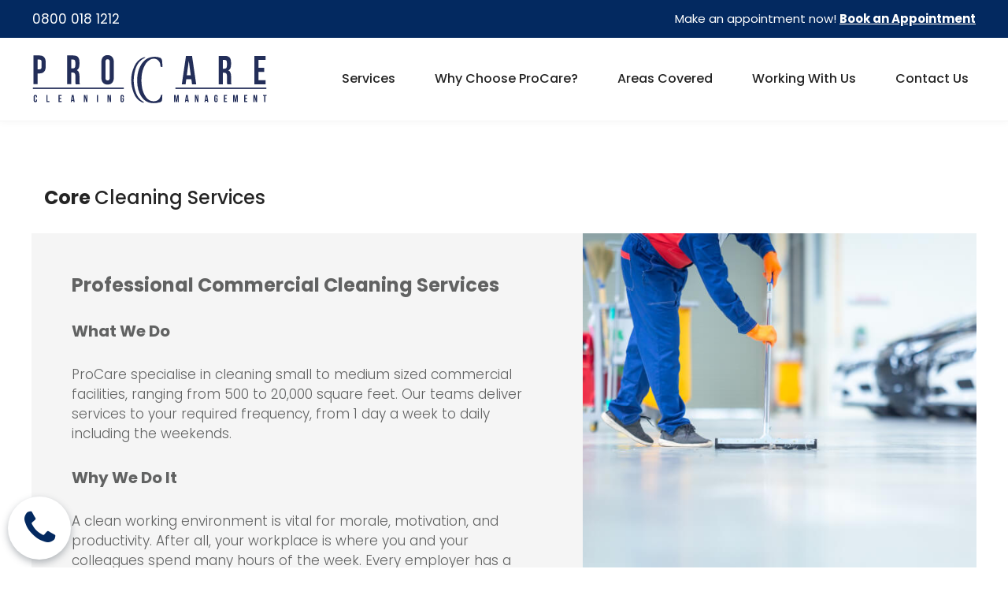

--- FILE ---
content_type: text/html; charset=UTF-8
request_url: https://www.procarecleaning.co.uk/commercial-cleaning-services/cleaners-london/
body_size: 9150
content:
<!DOCTYPE html>
<html lang="en" data-ng-app="website">
<head>
    
    
            <meta charset="utf-8">
        <title>Quality Commercial Cleaning Services London</title>
        <link rel="icon" href="/mt-content/uploads/2021/11/capture_61925a46d5eb3.png?_build=1677080559" type="image/png" />

                                    
<meta name="description" content="At ProCare our quality commercial cleaning services within London &amp; across the South East are reliable and cost-effective; contact us for a no obligation quotation" />
<link rel="canonical" href="https://www.procarecleaning.co.uk/commercial-cleaning-services/cleaners-london/" />
<meta property="og:title" content="Quality Commercial Cleaning Services London"/>
<meta property="og:description" content="At ProCare our quality commercial cleaning services within London &amp; across the South East are reliable and cost-effective; contact us for a no obligation quotation"/>
<meta property="og:url" content="https://www.procarecleaning.co.uk/commercial-cleaning-services/cleaners-london/"/>
<meta property="og:type" content="website"/>
                            <meta http-equiv="X-UA-Compatible" content="IE=Edge"/>
        <meta name="viewport" content="width=device-width, initial-scale=1.0">
                        
    

    
            <link rel="preload" as="font" type="font/woff2" crossorigin href="https://www.procarecleaning.co.uk/mt-includes/fonts/fontawesome-webfont.woff2?v=4.7.0">
        <link rel="stylesheet" href="/mt-includes/css/assets.min.css?_build=1704707891"/>
                    
                <style>
@import url(//fonts.googleapis.com/css?family=Montserrat:regular,700|Norican:regular|Open+Sans:300,300italic,regular,italic,600,600italic,700,700italic,800,800italic|Open+Sans+Condensed:300,300italic,700|Playfair+Display:regular,italic,700,700italic,900,900italic&subset=latin,latin-ext,cyrillic,vietnamese,devanagari,cyrillic-ext,greek-ext,greek);
@import url(//fonts.googleapis.com/css?family=Poppins:300,regular,500,600,700|Raleway:100,100italic,200,200italic,300,300italic,regular,italic,500,500italic,600,600italic,700,700italic,800,800italic,900,900italic|Roboto:100,100italic,300,300italic,regular,italic,500,500italic,700,700italic,900,900italic&subset=latin,latin-ext,cyrillic,vietnamese,devanagari,cyrillic-ext,greek-ext,greek);
</style>
        <link rel="stylesheet" href="/mt-content/assets/styles.css?_build=1751990567" id="moto-website-style"/>
            
    
            <!-- Google Tag Manager -->
        <script>(function(w,d,s,l,i){w[l]=w[l]||[];w[l].push({'gtm.start':
        new Date().getTime(),event:'gtm.js'});var f=d.getElementsByTagName(s)[0],
        j=d.createElement(s),dl=l!='dataLayer'?'&l='+l:'';j.async=true;j.src=
        'https://www.googletagmanager.com/gtm.js?id='+i+dl;f.parentNode.insertBefore(j,f);
        })(window,document,'script','dataLayer','GTM-5VGKQKC');</script>
        <!-- End Google Tag Manager -->
    
    
                <script type="text/javascript" data-cfasync="false">
            (function(i,s,o,g,r,a,m){i['GoogleAnalyticsObject']=r;i[r]=i[r]||function(){
                (i[r].q=i[r].q||[]).push(arguments)},i[r].l=1*new Date();a=s.createElement(o),
                    m=s.getElementsByTagName(o)[0];a.async=1;a.src=g;m.parentNode.insertBefore(a,m)
            })(window,document,'script','//www.google-analytics.com/analytics.js','ga');

            ga('create', 'UA-24341333-1', 'auto');
                        ga('send', 'pageview');

        </script>
            
    
    
    
    
<!-- Render: website.head.bottom -->
<style>
.moto-widget-menu .moto-widget-menu-list >.moto-widget-menu-item .moto-widget-menu-sublist .moto-widget-menu-item .moto-widget-menu-link {

    padding: 10px 10px;
}
</style>

<!-- Start cookieyes banner --> <script id="cookieyes" type="text/javascript" src="https://cdn-cookieyes.com/client_data/44665a55812b649e5c576d1b/script.js"></script> <!-- End cookieyes banner -->
<!-- /Render: website.head.bottom -->

    
    
</head>
<body class="moto-background moto-website_live">
            <!-- Google Tag Manager (noscript) -->
        <noscript><iframe src="https://www.googletagmanager.com/ns.html?id=GTM-5VGKQKC"
        height="0" width="0" style="display:none;visibility:hidden"></iframe></noscript>
        <!-- End Google Tag Manager (noscript) -->
        
    

                    
 

    <div class="page">

        <header id="section-header" class="header moto-section" data-widget="section" data-container="section">
                                            <div class="moto-widget moto-widget-container undefined moto-container_header_5db2dfba5" data-visible-on="" data-widget="container" data-container="container" data-css-name="moto-container_header_5db2dfba5" data-bg-position="left top" data-moto-sticky="{}">
    
    
    
        
            <div class="moto-widget moto-widget-row row-fixed row-gutter-0 moto-visible-on_mobile-h_hidden moto-visible-on_mobile-v_hidden moto-justify-content_center moto-spacing-top-auto moto-spacing-right-auto moto-spacing-bottom-auto moto-spacing-left-auto" data-grid-type="sm" data-widget="row" data-visible-on="+desktop,tablet" data-spacing="aaaa" style="background-color:#032960;" data-bg-position="left top">
    
    
    <div class="container-fluid">
        <div class="row" data-container="container">
            
                
                    <div class="moto-widget moto-widget-row__column moto-cell col-sm-3 moto-spacing-top-auto moto-spacing-right-auto moto-spacing-bottom-auto moto-spacing-left-auto" style="" data-widget="row.column" data-container="container" data-spacing="aaaa" data-bg-position="left top" data-enabled-side-spacing="false">
    
    
        
            <div data-widget-id="wid__social_links__5db16fc24ae57" class="moto-widget moto-widget-social-links moto-preset-3 moto-align-left moto-spacing-top-auto moto-spacing-right-auto moto-spacing-bottom-auto moto-spacing-left-auto  " data-widget="social_links" data-preset="3">
        <ul class="moto-widget-social-links-list">
                                                        <li class="moto-widget-social-links-item">
                        <a href="http://demolink.motocms.com/" class="moto-widget-social-links-link moto-widget-social-links-link_facebook" data-provider="facebook" target="_blank"></a>
                    </li>
                                                                                <li class="moto-widget-social-links-item">
                        <a href="http://demolink.motocms.com/" class="moto-widget-social-links-link moto-widget-social-links-link_twitter" data-provider="twitter" target="_blank"></a>
                    </li>
                                                                                <li class="moto-widget-social-links-item">
                        <a href="http://demolink.motocms.com/" class="moto-widget-social-links-link moto-widget-social-links-link_googleplus" data-provider="googleplus" target="_blank"></a>
                    </li>
                                                                                <li class="moto-widget-social-links-item">
                        <a href="http://demolink.motocms.com/" class="moto-widget-social-links-link moto-widget-social-links-link_instagram" data-provider="instagram" target="_blank"></a>
                    </li>
                                                                                <li class="moto-widget-social-links-item">
                        <a href="http://demolink.motocms.com/" class="moto-widget-social-links-link moto-widget-social-links-link_pinterest" data-provider="pinterest" target="_blank"></a>
                    </li>
                                                                                    </ul>
    </div>
        
    
        
            
        
    
<div class="moto-widget moto-widget-text moto-preset-default moto-spacing-top-auto moto-spacing-right-auto moto-spacing-bottom-auto moto-spacing-left-auto" data-widget="text" data-preset="default" data-spacing="aaaa" data-visible-on="-" data-animation="">
    <div class="moto-widget-text-content moto-widget-text-editable"><p class="moto-text_system_14"><a href="tel:08000181212" data-action="call" class="moto-link"><span class="moto-color5_5">0800 018 1212</span></a></p></div>
</div></div>

                
            
                
                    <div class="moto-widget moto-widget-row__column moto-cell col-sm-9 moto-spacing-top-auto moto-spacing-right-auto moto-spacing-bottom-auto moto-spacing-left-auto" style="" data-widget="row.column" data-container="container" data-spacing="aaaa" data-bg-position="left top" data-enabled-side-spacing="false">
    
    
        
            <div class="moto-widget moto-widget-text moto-preset-default moto-spacing-top-small moto-spacing-right-auto moto-spacing-bottom-small moto-spacing-left-auto" data-widget="text" data-preset="default" data-spacing="sasa" data-visible-on="-" data-animation="">
    <div class="moto-widget-text-content moto-widget-text-editable"><p class="moto-text_system_2" style="text-align: right;">Make an appointment now! <a target="_self" href="/contact-us/" data-action="page" data-id="12" class="moto-link">Book an Appointment</a></p></div>
</div>
        
    
</div>

                
            
        </div>
    </div>
</div><div class="moto-widget moto-widget-row row-fixed row-gutter-0 moto-justify-content_center moto-spacing-top-auto moto-spacing-right-auto moto-spacing-bottom-auto moto-spacing-left-auto" data-grid-type="sm" data-widget="row" data-visible-on="-" data-spacing="aaaa" style="" data-bg-position="left top">
    
    
    <div class="container-fluid">
        <div class="row" data-container="container">
            
                
                    <div class="moto-widget moto-widget-row__column moto-cell col-sm-3 moto-spacing-top-auto moto-spacing-right-auto moto-spacing-bottom-auto moto-spacing-left-auto" style="" data-widget="row.column" data-container="container" data-spacing="aaaa" data-bg-position="left top" data-enabled-side-spacing="false">
    
    
        
            <div data-widget-id="wid_1636976972_b9iv3zhit" class="moto-widget moto-widget-spacer moto-preset-default moto-spacing-top-auto moto-spacing-right-auto moto-spacing-bottom-auto moto-spacing-left-auto "
    data-widget="spacer" data-preset="default" data-spacing="aaaa" data-visible-on="+desktop,tablet,mobile-h,mobile-v">
    <div class="moto-widget-spacer-block" style="height:20px"></div>
</div><div data-widget-id="wid_1636027563_ydmmy1x2b" class="moto-widget moto-widget-image moto-widget_with-deferred-content moto-preset-default moto-align-left moto-align-center_mobile-v moto-spacing-top-auto moto-spacing-right-auto moto-spacing-bottom-auto moto-spacing-left-auto  " data-widget="image">
                        <a href="/"   data-action="home_page" class="moto-widget-image-link moto-link">
                <img data-src="/mt-content/uploads/2021/11/procare-logo_61a644d0d886f.svg" src="data:image/svg+xml,%3Csvg xmlns='http://www.w3.org/2000/svg' viewBox='0 0  '%3E%3C/svg%3E" class="moto-widget-image-picture moto-widget-deferred-content lazyload" data-id="218" title=""  alt="">
            </a>
            </div><div data-widget-id="wid_1636980291_7i59ihncl" class="moto-widget moto-widget-spacer moto-preset-default moto-spacing-top-auto moto-spacing-right-auto moto-spacing-bottom-auto moto-spacing-left-auto "
    data-widget="spacer" data-preset="default" data-spacing="aaaa" data-visible-on="+desktop,tablet,mobile-h,mobile-v">
    <div class="moto-widget-spacer-block" style="height:20px"></div>
</div>
        
    
</div>

                
            
                
                    <div class="moto-widget moto-widget-row__column moto-cell col-sm-9 moto-spacing-top-auto moto-spacing-right-auto moto-spacing-bottom-auto moto-spacing-left-auto" style="" data-widget="row.column" data-container="container" data-spacing="aaaa" data-bg-position="left top" data-enabled-side-spacing="false">
    
    
        
            

<div data-widget-id="wid_1572003770_36b4aa5cw" class="moto-widget moto-widget-menu moto-preset-default moto-align-right moto-align-center_mobile-h moto-spacing-top-auto moto-spacing-right-auto moto-spacing-bottom-auto moto-spacing-left-auto" data-preset="default" data-widget="menu">
            <a href="#" class="moto-widget-menu-toggle-btn"><i class="moto-widget-menu-toggle-btn-icon fa fa-bars"></i></a>
        <ul class="moto-widget-menu-list moto-widget-menu-list_horizontal">
            <li class="moto-widget-menu-item moto-widget-menu-item-has-submenu">
    <a href="/commercial-cleaning-services/"   data-action="page" class="moto-widget-menu-link moto-widget-menu-link-level-1 moto-widget-menu-link-submenu moto-link">Services<span class="fa moto-widget-menu-link-arrow"></span></a>
                <ul class="moto-widget-menu-sublist">
                    <li class="moto-widget-menu-item">
    <a href="/commercial-cleaning-services/office-cleaners-london/"   data-action="page" class="moto-widget-menu-link moto-widget-menu-link-level-2 moto-link">Office Cleaning</a>
        </li>
                    <li class="moto-widget-menu-item">
    <a href="/commercial-cleaning-services/cleaners-london/"   data-action="page" class="moto-widget-menu-link moto-widget-menu-link-level-2 moto-widget-menu-link-active moto-link">Commercial Cleaning</a>
        </li>
                    <li class="moto-widget-menu-item">
    <a href="/commercial-cleaning-services/medical-cqc-cleaners-london/"   data-action="page" class="moto-widget-menu-link moto-widget-menu-link-level-2 moto-link">Medical Cleaning</a>
        </li>
                    <li class="moto-widget-menu-item">
    <a href="/commercial-cleaning-services/school-nursery-cleaners-london/"   data-action="page" class="moto-widget-menu-link moto-widget-menu-link-level-2 moto-link">Nursery &amp; School</a>
        </li>
                    <li class="moto-widget-menu-item">
    <a href="/commercial-cleaning-services/covid-disinfectant-fogging-cleaners-london/"   data-action="page" class="moto-widget-menu-link moto-widget-menu-link-level-2 moto-link">COVID Cleaning</a>
        </li>
                    <li class="moto-widget-menu-item">
    <a href="/commercial-cleaning-services/floor-cleaners-london/"   data-action="page" class="moto-widget-menu-link moto-widget-menu-link-level-2 moto-link">Floor Scrubs</a>
        </li>
                    <li class="moto-widget-menu-item">
    <a href="/commercial-cleaning-services/deep-cleaners-london/"   data-action="page" class="moto-widget-menu-link moto-widget-menu-link-level-2 moto-link">Deep Cleans</a>
        </li>
                    <li class="moto-widget-menu-item">
    <a href="/commercial-cleaning-services/carpet-upholstery-cleaners-london/"   data-action="page" class="moto-widget-menu-link moto-widget-menu-link-level-2 moto-link">Carpet Cleaning</a>
        </li>
                    <li class="moto-widget-menu-item">
    <a href="/commercial-cleaning-services/window-cleaners-london/"   data-action="page" class="moto-widget-menu-link moto-widget-menu-link-level-2 moto-link">Window Cleaning</a>
        </li>
                    <li class="moto-widget-menu-item">
    <a href="/commercial-cleaning-services/janitorial-cleaners-washroom-supplies-london/"   data-action="page" class="moto-widget-menu-link moto-widget-menu-link-level-2 moto-link">Janitorial Supplies</a>
        </li>
            </ul>

        </li><li class="moto-widget-menu-item moto-widget-menu-item-has-submenu">
    <a href="/office-commercial-cleaning-company/"   data-action="page" class="moto-widget-menu-link moto-widget-menu-link-level-1 moto-widget-menu-link-submenu moto-link">Why Choose ProCare?<span class="fa moto-widget-menu-link-arrow"></span></a>
                <ul class="moto-widget-menu-sublist">
                    <li class="moto-widget-menu-item">
    <a href="/office-commercial-cleaning-company/performance-bond/"   data-action="page" class="moto-widget-menu-link moto-widget-menu-link-level-2 moto-link">Performance Bond</a>
        </li>
                    <li class="moto-widget-menu-item">
    <a href="/office-commercial-cleaning-company/charity-advantage/"   data-action="page" class="moto-widget-menu-link moto-widget-menu-link-level-2 moto-link">Charity Advantage</a>
        </li>
                    <li class="moto-widget-menu-item">
    <a href="/office-commercial-cleaning-company/medical-advantage/"   data-action="page" class="moto-widget-menu-link moto-widget-menu-link-level-2 moto-link">Medical Centre Advantage</a>
        </li>
                    <li class="moto-widget-menu-item">
    <a href="/office-commercial-cleaning-company/school-nursery-advantage/"   data-action="page" class="moto-widget-menu-link moto-widget-menu-link-level-2 moto-link">School / Nursery Advantage</a>
        </li>
            </ul>

        </li><li class="moto-widget-menu-item moto-widget-menu-item-has-submenu">
    <a href="/regions/"   data-action="page" class="moto-widget-menu-link moto-widget-menu-link-level-1 moto-widget-menu-link-submenu moto-link">Areas Covered<span class="fa moto-widget-menu-link-arrow"></span></a>
                <ul class="moto-widget-menu-sublist">
                    <li class="moto-widget-menu-item">
    <a href="/regions/bedfordshire/"   data-action="page" class="moto-widget-menu-link moto-widget-menu-link-level-2 moto-link">Bedfordshire</a>
        </li>
                    <li class="moto-widget-menu-item">
    <a href="/regions/berkshire/"   data-action="page" class="moto-widget-menu-link moto-widget-menu-link-level-2 moto-link">Berkshire</a>
        </li>
                    <li class="moto-widget-menu-item">
    <a href="/regions/buckinghamshire/"   data-action="page" class="moto-widget-menu-link moto-widget-menu-link-level-2 moto-link">Buckinghamshire</a>
        </li>
                    <li class="moto-widget-menu-item">
    <a href="/regions/dorset/"   data-action="page" class="moto-widget-menu-link moto-widget-menu-link-level-2 moto-link">Dorset</a>
        </li>
                    <li class="moto-widget-menu-item">
    <a href="/regions/essex/"   data-action="page" class="moto-widget-menu-link moto-widget-menu-link-level-2 moto-link">Essex</a>
        </li>
                    <li class="moto-widget-menu-item">
    <a href="/regions/greater-london/"   data-action="page" class="moto-widget-menu-link moto-widget-menu-link-level-2 moto-link">Greater London</a>
        </li>
                    <li class="moto-widget-menu-item">
    <a href="/regions/hampshire/"   data-action="page" class="moto-widget-menu-link moto-widget-menu-link-level-2 moto-link">Hampshire</a>
        </li>
                    <li class="moto-widget-menu-item">
    <a href="/regions/hertfordshire/"   data-action="page" class="moto-widget-menu-link moto-widget-menu-link-level-2 moto-link">Hertfordshire</a>
        </li>
                    <li class="moto-widget-menu-item">
    <a href="/regions/leicestershire/"   data-action="page" class="moto-widget-menu-link moto-widget-menu-link-level-2 moto-link">Leicestershire</a>
        </li>
                    <li class="moto-widget-menu-item">
    <a href="/regions/london/"   data-action="page" class="moto-widget-menu-link moto-widget-menu-link-level-2 moto-link">London</a>
        </li>
                    <li class="moto-widget-menu-item">
    <a href="/regions/northamptonshire/"   data-action="page" class="moto-widget-menu-link moto-widget-menu-link-level-2 moto-link">Northamptonshire</a>
        </li>
                    <li class="moto-widget-menu-item">
    <a href="/regions/oxfordshire/"   data-action="page" class="moto-widget-menu-link moto-widget-menu-link-level-2 moto-link">Oxfordshire</a>
        </li>
                    <li class="moto-widget-menu-item">
    <a href="/regions/west-midlands/"   data-action="page" class="moto-widget-menu-link moto-widget-menu-link-level-2 moto-link">West Midlands</a>
        </li>
            </ul>

        </li><li class="moto-widget-menu-item">
    <a href="/working-with-us/"   data-action="page" class="moto-widget-menu-link moto-widget-menu-link-level-1 moto-link">Working With Us</a>
        </li><li class="moto-widget-menu-item">
    <a href="/contact-us/"   data-action="page" class="moto-widget-menu-link moto-widget-menu-link-level-1 moto-link">Contact Us</a>
        </li>        </ul>
    </div>
        
    
</div>

                
            
                
                    

                
            
        </div>
    </div>
</div>
        
    
</div>            
        </header>

        <section id="section-content" class="content page-77 moto-section" data-widget="section" data-container="section">
                                            <div class="moto-widget moto-widget-row row-fixed moto-spacing-top-auto moto-spacing-right-auto moto-spacing-bottom-auto moto-spacing-left-auto" data-grid-type="sm" data-widget="row" data-visible-on="-" data-spacing="aaaa" style="" data-bg-position="left top">
    
        
        
        
    
    
    <div class="container-fluid">
        <div class="row" data-container="container">
            
                
                    <div class="moto-widget moto-widget-row__column moto-cell col-sm-12 moto-spacing-top-auto moto-spacing-right-auto moto-spacing-bottom-auto moto-spacing-left-auto" style="" data-enabled-side-spacing="false" data-widget="row.column" data-container="container" data-spacing="aaaa" data-bg-position="left top"><div class="moto-widget moto-widget-text moto-preset-default moto-spacing-top-medium moto-spacing-right-auto moto-spacing-bottom-small moto-spacing-left-auto" data-widget="text" data-preset="default" data-spacing="masa" data-visible-on="-" data-animation="">
    <div class="moto-widget-text-content moto-widget-text-editable"><h2 class="moto-text_461"><br><span class="moto-color3_3"><b>Core&nbsp;</b>Cleaning Services</span></h2></div>
</div>
    
        
        
    
    
</div>

                
            
        </div>
    </div>
</div><div class="moto-widget moto-widget-row row-fixed moto-spacing-top-small moto-spacing-right-auto moto-spacing-bottom-large moto-spacing-left-auto" data-grid-type="sm" data-widget="row" data-visible-on="-" data-spacing="sala" style="" data-bg-position="left top">
    
        
        
        
    
    
    <div class="container-fluid">
        <div class="row" data-container="container">
            
                
                    <div class="moto-widget moto-widget-row__column moto-cell col-sm-7 moto-spacing-top-auto moto-spacing-right-medium moto-spacing-bottom-auto moto-spacing-left-medium" style="background-color:#f5f5f5;" data-enabled-side-spacing="true" data-widget="row.column" data-container="container" data-spacing="amam" data-bg-position="left top">
    
        
        
    
    
        
            <div class="moto-widget moto-widget-text moto-preset-default moto-spacing-top-medium moto-spacing-right-auto moto-spacing-bottom-small moto-spacing-left-auto" data-widget="text" data-preset="default" data-spacing="masa" data-visible-on="-" data-animation="">
    <div class="moto-widget-text-content moto-widget-text-editable"><h1 class="moto-text_459"><strong>Professional Commercial Cleaning Services</strong></h1></div>
</div><div class="moto-widget moto-widget-text moto-preset-default moto-spacing-top-small moto-spacing-right-auto moto-spacing-bottom-small moto-spacing-left-auto" data-widget="text" data-preset="default" data-spacing="sasa" data-visible-on="-" data-animation="">
    <div class="moto-widget-text-content moto-widget-text-editable"><h2 class="moto-text_system_9"><strong>What We Do</strong></h2></div>
</div>
        
    
        
            <div class="moto-widget moto-widget-text moto-preset-default moto-spacing-top-small moto-spacing-right-auto moto-spacing-bottom-small moto-spacing-left-auto" data-widget="text" data-preset="default" data-spacing="sasa" data-visible-on="-" data-animation="">
    <div class="moto-widget-text-content moto-widget-text-editable"><p class="moto-text_normal">ProCare specialise in cleaning small to medium sized commercial facilities, ranging from 500 to 20,000 square feet. Our teams deliver services to your required frequency, from 1 day a week to daily including the weekends.</p></div>
</div><div class="moto-widget moto-widget-text moto-preset-default moto-spacing-top-small moto-spacing-right-auto moto-spacing-bottom-small moto-spacing-left-auto" data-widget="text" data-preset="default" data-spacing="sasa" data-visible-on="-" data-animation="">
    <div class="moto-widget-text-content moto-widget-text-editable"><h2 class="moto-text_system_9"><strong>Why We Do It</strong></h2></div>
</div>
        
    
<div class="moto-widget moto-widget-text moto-preset-default moto-spacing-top-small moto-spacing-right-auto moto-spacing-bottom-medium moto-spacing-left-auto" data-widget="text" data-preset="default" data-spacing="sama" data-visible-on="-" data-animation="">
    <div class="moto-widget-text-content moto-widget-text-editable"><p class="moto-text_normal">A clean working environment is vital for morale, motivation, and productivity. After all, your workplace is where you and your colleagues spend many hours of the week. Every employer has a duty of care for their employees, and a clean and sanitary work facility is an important element of their health and safety in addition to their overall wellbeing.</p></div>
</div></div>

                
            
                
                    <div class="moto-widget moto-widget-row__column moto-cell col-sm-5 moto-spacing-top-auto moto-spacing-right-auto moto-spacing-bottom-auto moto-spacing-left-auto" style="background-image:url(/mt-content/uploads/2022/06/car-mechanic-repair-service-center-cleaning-using-mops-roll-water-from-epoxy-floor-car-repair-service-center.jpg);background-position:center;background-repeat:no-repeat;background-size:cover;" data-bg-image="2022/06/car-mechanic-repair-service-center-cleaning-using-mops-roll-water-from-epoxy-floor-car-repair-service-center.jpg" data-enabled-side-spacing="false" data-widget="row.column" data-container="container" data-spacing="aaaa" data-bg-position="center">
    
        
        
    
    
        
            <div data-widget-id="wid_1647517503_k7kbji7n2" class="moto-widget moto-widget-spacer moto-preset-default moto-spacing-top-auto moto-spacing-right-auto moto-spacing-bottom-auto moto-spacing-left-auto "
    data-widget="spacer" data-preset="default" data-spacing="aaaa" data-visible-on="+desktop,tablet,mobile-h,mobile-v">
    <div class="moto-widget-spacer-block" style="height:390px"></div>
</div>
        
    
</div>

                
            
        </div>
    </div>
</div>            
        <div class="moto-widget moto-widget-row row-fixed moto-spacing-top-large moto-spacing-right-auto moto-spacing-bottom-large moto-spacing-left-auto" data-grid-type="sm" data-widget="row" data-visible-on="-" data-spacing="lala" style="background-color:#f5f5f5;" data-bg-position="left top">
    
        
        
        
    
    
    <div class="container-fluid">
        <div class="row" data-container="container">
            
                
                    <div class="moto-widget moto-widget-row__column moto-cell col-sm-12 moto-spacing-top-auto moto-spacing-right-auto moto-spacing-bottom-auto moto-spacing-left-auto" style="" data-enabled-side-spacing="false" data-widget="row.column" data-container="container" data-spacing="aaaa" data-bg-position="left top">
    
        
        
    
    
        
            <div class="moto-widget moto-widget-text moto-preset-default moto-spacing-top-auto moto-spacing-right-auto moto-spacing-bottom-medium moto-spacing-left-auto" data-widget="text" data-preset="default" data-spacing="aama" data-visible-on="-" data-animation="">
    <div class="moto-widget-text-content moto-widget-text-editable"><h2 style="text-align: center;" class="moto-text_system_8"><strong>Our Happy Customers Say</strong></h2></div>
</div>
        
    
        
            <div class="moto-widget moto-widget-row moto-spacing-top-auto moto-spacing-right-auto moto-spacing-bottom-auto moto-spacing-left-auto" data-grid-type="sm" data-widget="row" data-visible-on="-" data-spacing="aaaa" style="" data-bg-position="left top">
    
        
        
        
    
    
    <div class="container-fluid">
        <div class="row" data-container="container">
            
                
                    <div class="moto-widget moto-widget-row__column moto-cell col-sm-4 moto-spacing-top-auto moto-spacing-right-auto moto-spacing-bottom-auto moto-spacing-left-auto" style="" data-enabled-side-spacing="false" data-widget="row.column" data-container="container" data-spacing="aaaa" data-bg-position="left top">
    
        
        
    
    
        
            <div class="moto-widget moto-widget-row moto-justify-content_center moto-spacing-top-auto moto-spacing-right-auto moto-spacing-bottom-small moto-spacing-left-auto" data-grid-type="xs" data-widget="row" data-visible-on="-" data-spacing="aasa" style="" data-bg-position="left top">
    
        
        
        
    
    
    <div class="container-fluid">
        <div class="row" data-container="container">
            
                
                    <div class="moto-widget moto-widget-row__column moto-cell col-xs-12 moto-spacing-top-auto moto-spacing-right-auto moto-spacing-bottom-auto moto-spacing-left-auto" style="" data-enabled-side-spacing="false" data-widget="row.column" data-container="container" data-spacing="aaaa" data-bg-position="left top">
    
        
        
    
    
        
            <div class="moto-widget moto-widget-container undefined moto-container_content_636e2faf100" data-visible-on="" data-widget="container" data-container="container" data-css-name="moto-container_content_636e2faf100" data-bg-position="left top">
    
        
        
    

    
    
        
            <div class="moto-widget moto-widget-text moto-preset-default moto-spacing-top-small moto-spacing-right-auto moto-spacing-bottom-small moto-spacing-left-auto" data-widget="text" data-preset="default" data-spacing="sasa" data-visible-on="-" data-animation="">
    <div class="moto-widget-text-content moto-widget-text-editable"><p class="moto-text_system_5"><span class="fa"></span></p><h3 class="moto-text_normal"><span class="moto-color3_3"><strong>Jayne Ward</strong></span></h3></div>
</div>
        
    
        
            <div class="moto-widget moto-widget-text moto-preset-default moto-spacing-top-small moto-spacing-right-auto moto-spacing-bottom-auto moto-spacing-left-auto" data-widget="text" data-preset="default" data-spacing="saaa" data-visible-on="-" data-animation="">
    <div class="moto-widget-text-content moto-widget-text-editable"><p class="moto-text_normal">We have been using this company for the past 15 months and cannot fault their service. We have good communication with our nominated cleaner and the main office regularly stay connected to ensure that the cleaner is up to par. Recommended</p></div>
</div>
        
    
</div>
        
    
</div>

                
            
        </div>
    </div>
</div>
        
    
</div>

                
            
                
                    <div class="moto-widget moto-widget-row__column moto-cell col-sm-4 moto-spacing-top-auto moto-spacing-right-auto moto-spacing-bottom-auto moto-spacing-left-auto" style="" data-enabled-side-spacing="false" data-widget="row.column" data-container="container" data-spacing="aaaa" data-bg-position="left top">
    
        
        
    
    
        
            <div class="moto-widget moto-widget-row moto-justify-content_center moto-spacing-top-auto moto-spacing-right-auto moto-spacing-bottom-small moto-spacing-left-auto" data-grid-type="xs" data-widget="row" data-visible-on="-" data-spacing="aasa" style="" data-bg-position="left top">
    
        
        
        
    
    
    <div class="container-fluid">
        <div class="row" data-container="container">
            
                
                    <div class="moto-widget moto-widget-row__column moto-cell col-xs-12 moto-spacing-top-auto moto-spacing-right-auto moto-spacing-bottom-auto moto-spacing-left-auto" style="" data-enabled-side-spacing="false" data-widget="row.column" data-container="container" data-spacing="aaaa" data-bg-position="left top">
    
        
        
    
    
        
            <div class="moto-widget moto-widget-container undefined moto-container_content_636e2faf101" data-visible-on="" data-widget="container" data-container="container" data-css-name="moto-container_content_636e2faf101" data-bg-position="left top">
    
        
        
    

    
    
        
            <div class="moto-widget moto-widget-text moto-preset-default moto-spacing-top-small moto-spacing-right-auto moto-spacing-bottom-small moto-spacing-left-auto" data-widget="text" data-preset="default" data-spacing="sasa" data-visible-on="-" data-animation="">
    <div class="moto-widget-text-content moto-widget-text-editable"><p class="moto-text_system_5"><span class="fa"></span></p><h3 class="moto-text_normal"><span class="moto-color3_3"><strong>Josie Taylor</strong></span></h3></div>
</div>
        
    
        
            <div class="moto-widget moto-widget-text moto-preset-default moto-spacing-top-small moto-spacing-right-auto moto-spacing-bottom-auto moto-spacing-left-auto" data-widget="text" data-preset="default" data-spacing="saaa" data-visible-on="-" data-animation="">
    <div class="moto-widget-text-content moto-widget-text-editable"><p class="moto-text_normal">ProCare Cleaning are a very co-operative cleaning company &amp;&nbsp;always maintain great communication with us. Tasks are carried out to a good and professional standard and they follow instructions left in our message book very well. Our nursery cleaners are friendly and polite.</p></div>
</div>
        
    
</div>
        
    
</div>

                
            
        </div>
    </div>
</div>
        
    
</div>

                
            
                
                    <div class="moto-widget moto-widget-row__column moto-cell col-sm-4 moto-spacing-top-auto moto-spacing-right-auto moto-spacing-bottom-auto moto-spacing-left-auto" style="" data-enabled-side-spacing="false" data-widget="row.column" data-container="container" data-spacing="aaaa" data-bg-position="left top">
    
        
        
    
    
        
            <div class="moto-widget moto-widget-row moto-justify-content_center moto-spacing-top-auto moto-spacing-right-auto moto-spacing-bottom-small moto-spacing-left-auto" data-grid-type="xs" data-widget="row" data-visible-on="-" data-spacing="aasa" style="" data-bg-position="left top">
    
        
        
        
    
    
    <div class="container-fluid">
        <div class="row" data-container="container">
            
                
                    <div class="moto-widget moto-widget-row__column moto-cell col-xs-12 moto-spacing-top-auto moto-spacing-right-auto moto-spacing-bottom-auto moto-spacing-left-auto" style="" data-enabled-side-spacing="false" data-widget="row.column" data-container="container" data-spacing="aaaa" data-bg-position="left top">
    
        
        
    
    
        
            <div class="moto-widget moto-widget-container undefined moto-container_content_636e2faf102" data-visible-on="" data-widget="container" data-container="container" data-css-name="moto-container_content_636e2faf102" data-bg-position="left top">
    
        
        
    

    
    
        
            <div class="moto-widget moto-widget-text moto-preset-default moto-spacing-top-small moto-spacing-right-auto moto-spacing-bottom-small moto-spacing-left-auto" data-widget="text" data-preset="default" data-spacing="sasa" data-visible-on="-" data-animation="">
    <div class="moto-widget-text-content moto-widget-text-editable"><p class="moto-text_system_5"><span class="fa"></span></p><h3 class="moto-text_normal"><span class="moto-color3_3"><strong>Jeremy Stern</strong></span></h3></div>
</div>
        
    
        
            <div class="moto-widget moto-widget-text moto-preset-default moto-spacing-top-small moto-spacing-right-auto moto-spacing-bottom-auto moto-spacing-left-auto" data-widget="text" data-preset="default" data-spacing="saaa" data-visible-on="-" data-animation="">
    <div class="moto-widget-text-content moto-widget-text-editable"><p class="moto-text_normal">We have used ProCare at our offices for over 4 years and they have been reliable, trustworthy and good cleaners. In addition, the office is excellent at doing regular check in and ensuring that everything is going well.</p></div>
</div>
        
    
</div>
        
    
</div>

                
            
        </div>
    </div>
</div>
        
    
</div>

                
            
        </div>
    </div>
</div>
        
    
</div>

                
            
        </div>
    </div>
</div><div class="moto-widget moto-widget-row row-fixed moto-spacing-top-large moto-spacing-right-auto moto-spacing-bottom-auto moto-spacing-left-auto" data-grid-type="sm" data-widget="row" data-visible-on="-" data-spacing="laaa" style="" data-bg-position="left top">
    
        
        
        
    
    
    <div class="container-fluid">
        <div class="row" data-container="container">
            
                
                    <div class="moto-widget moto-widget-row__column moto-cell col-sm-12 moto-spacing-top-auto moto-spacing-right-auto moto-spacing-bottom-auto moto-spacing-left-auto" style="" data-enabled-side-spacing="false" data-widget="row.column" data-container="container" data-spacing="aaaa" data-bg-position="left top">
    
        
        
    
    
        
            <div class="moto-widget moto-widget-text moto-preset-default moto-spacing-top-auto moto-spacing-right-auto moto-spacing-bottom-small moto-spacing-left-auto" data-widget="text" data-preset="default" data-spacing="aasa" data-visible-on="-" data-animation="">
    <div class="moto-widget-text-content moto-widget-text-editable"><h2 style="text-align: center;" class="moto-text_system_8">Contact us</h2></div>
</div>
        
    
        
            
<div id="wid_1647875583_gzwrk0yi2" class="moto-widget moto-widget-contact_form moto-preset-default moto-spacing-top-small moto-spacing-right-auto moto-spacing-bottom-auto moto-spacing-left-auto  " data-preset="default" data-widget="contact_form" data-spacing="saaa">
        <div ng-controller="widget.ContactForm.Controller" ng-init="hash = '2@[base64]';actionAfterSubmission={&quot;action&quot;:&quot;page&quot;,&quot;url&quot;:&quot;\/thank-you\/&quot;,&quot;target&quot;:&quot;_self&quot;,&quot;id&quot;:90};resetAfterSubmission=false">
                <form id="wid_1647875583_gzwrk0yi2__form" class="moto-widget-contact_form-form" role="form" name="contactForm" ng-submit="submit()" novalidate>
            <div ng-show="sending" class="contact-form-loading"></div>

                                                                                                        <div class="moto-widget-contact_form-group">
                            <label for="field_name_wid_1647875583_gzwrk0yi2" class="moto-widget-contact_form-label">Your name</label>
                            <input type="text" class="moto-widget-contact_form-field moto-widget-contact_form-input" placeholder="Your name *"  ng-blur="validate('name')" required  ng-model-options="{ updateOn: 'blur' }" name="name" id="field_name_wid_1647875583_gzwrk0yi2" ng-model="message.name"/>
                                                            <span class="moto-widget-contact_form-field-error ng-cloak" ng-cloak ng-show="contactForm.name.$invalid && !contactForm.name.$pristine && !contactForm.name.emailInvalid" >Field is required</span>
                                                                                    </div>
                                    
                                                                                                        <div class="moto-widget-contact_form-group">
                            <label for="field_email_wid_1647875583_gzwrk0yi2" class="moto-widget-contact_form-label">Email address</label>
                            <input type="text" class="moto-widget-contact_form-field moto-widget-contact_form-input" placeholder="Email address *"  ng-blur="validate('email')" required  ng-model-options="{ updateOn: 'blur' }" name="email" id="field_email_wid_1647875583_gzwrk0yi2" ng-model="message.email"/>
                                                            <span class="moto-widget-contact_form-field-error ng-cloak" ng-cloak ng-show="contactForm.email.$invalid && !contactForm.email.$pristine && !contactForm.email.emailInvalid" >Field is required</span>
                                                                    <span class="moto-widget-contact_form-field-error ng-cloak" ng-cloak ng-show="contactForm.email.emailInvalid && !contactForm.email.$pristine" >Incorrect email</span>
                                                                                    </div>
                                    
                                                            
                                                            
                                                                                                        <div class="moto-widget-contact_form-group">
                            <label for="field_subject_wid_1647875583_gzwrk0yi2" class="moto-widget-contact_form-label">Subject</label>
                            <input type="text" class="moto-widget-contact_form-field moto-widget-contact_form-input" placeholder="Subject "  ng-model-options="{ updateOn: 'blur' }" name="subject" id="field_subject_wid_1647875583_gzwrk0yi2" ng-model="message.subject"/>
                                                            <span class="moto-widget-contact_form-field-error ng-cloak" ng-cloak ng-show="contactForm.subject.$invalid && !contactForm.subject.$pristine && !contactForm.subject.emailInvalid" >Field is required</span>
                                                                                    </div>
                                    
                                                            
                                                                                                        <div class="moto-widget-contact_form-group">
                            <label for="field_message_wid_1647875583_gzwrk0yi2" class="moto-widget-contact_form-label">Your message</label>
                            <textarea class="moto-widget-contact_form-field moto-widget-contact_form-textarea" rows="3" placeholder="Your message *"  ng-blur="validate('message')" required  ng-model-options="{ updateOn: 'blur' }" name="message" id="field_message_wid_1647875583_gzwrk0yi2" ng-model="message.message"></textarea>
                                                            <span class="moto-widget-contact_form-field-error ng-cloak" ng-cloak ng-show="contactForm.message.$invalid && !contactForm.message.$pristine" >Field is required</span>
                                                    </div>
                                    
                                                            
            
                            <div class="moto-widget-contact_form-success ng-cloak" ng-cloak ng-show="showSuccessMessage">
                    Your message was sent successfully
                </div>
                <div class="moto-widget-contact_form-danger ng-cloak" ng-cloak ng-show="emailError">
                    Sorry, your message was not sent
                </div>
                        <div class="moto-widget-contact_form-buttons">

                                                <div data-widget-id="wid__button__6970c7dd6e856" class="moto-widget moto-widget-button moto-preset-2 moto-preset-provider-default moto-align-center moto-spacing-top-auto moto-spacing-right-auto moto-spacing-bottom-auto moto-spacing-left-auto  " data-widget="button">
            <button  type="submit"  class="moto-widget-button-link moto-size-large moto-link"><span class="fa moto-widget-theme-icon"></span><span class="moto-widget-button-divider"></span><span class="moto-widget-button-label">SEND</span></button>
    </div>
                            
            </div>
        </form>
    </div>
    </div>
        
    
</div>

                
            
        </div>
    </div>
</div><div class="moto-widget moto-widget-row row-fixed moto-spacing-top-auto moto-spacing-right-auto moto-spacing-bottom-auto moto-spacing-left-auto" data-grid-type="sm" data-widget="row" data-visible-on="-" data-spacing="aaaa" style="" data-bg-position="left top">
    
        
        
        
    
    
    <div class="container-fluid">
        <div class="row" data-container="container">
            
                
                    <div class="moto-widget moto-widget-row__column moto-cell col-sm-12 moto-spacing-top-auto moto-spacing-right-auto moto-spacing-bottom-auto moto-spacing-left-auto" style="" data-enabled-side-spacing="false" data-widget="row.column" data-container="container" data-spacing="aaaa" data-bg-position="left top">
    
        
        
    
    
<div class="moto-widget moto-widget-text moto-preset-default moto-spacing-top-medium moto-spacing-right-auto moto-spacing-bottom-large moto-spacing-left-auto" data-widget="text" data-preset="default" data-spacing="mala" data-visible-on="-" data-animation="">
    <div class="moto-widget-text-content moto-widget-text-editable"><h2 class="moto-text_normal"><strong><span class="moto-color4_3">Understanding Your Cleaning Needs</span></strong></h2><p class="moto-text_normal">&nbsp;</p><p class="moto-text_normal">We need to fully understand your commercial cleaning needs and requirements, to do so we carry out a full site survey of your premises. This is followed up with a free, no obligation cleaning proposal that is personalised and tailored to your requirements. It will detail exactly what we recommend for a comprehensive cleaning programme.</p><p class="moto-text_normal">&nbsp;</p><h2 class="moto-text_normal"><strong>Providing High Quality Cleaning Operatives</strong></h2><p>&nbsp;</p><p class="moto-text_normal">If our proposal is accepted, we will match the correct personnel to your premises, selecting the best members of staff for the demands of the tasks. Each operative is interviewed before they are allowed on to any site, we do this to establish their capabilities and attitudes, as well as their identity. Once they have passed the interview stage, they must also lodge a&nbsp;<a target="_self" data-action="page" data-id="60" class="moto-link" href="/office-commercial-cleaning-company/performance-bond/">performance bond</a>&nbsp;with us, so that their commitment to providing a first class service can be demonstrated.</p><p class="moto-text_normal">&nbsp;</p><p class="moto-text_normal"><strong><span class="moto-color4_3">Providing Excellent Customer Service</span></strong></p><p class="moto-text_normal">&nbsp;</p><p class="moto-text_normal"><span class="moto-color4_3">Regular contact with our clients is a fundamental part of our business as it provides a gateway for feedback between both parties. You will have a dedicated support team who will stay connected with you regularly and who you can contact whenever you need. This allows us to check in with you and talk to you about the service being provided, whilst ensuring that our high standards are always maintained and that you are fully satisfied.</span></p><p class="moto-text_normal">&nbsp;</p><p class="moto-text_normal"><span class="moto-color4_3">Our services are provided at competitive rates, so if you would like a no obligation quotation, please&nbsp;</span><a target="_self" data-action="page" data-id="12" class="moto-link" href="/contact-us/">contact</a> <span class="moto-color4_3">your nearest ProCare Office.</span></p></div>
</div></div>

                
            
        </div>
    </div>
</div>            
        </section>
    </div>

    <footer id="section-footer" class="footer moto-section" data-widget="section" data-container="section" data-moto-sticky="{mode:'smallHeight', direction:'bottom', mobile: 0}">
                                        <div class="moto-widget moto-widget-row row-gutter-0 moto-spacing-top-auto moto-spacing-right-auto moto-spacing-bottom-auto moto-spacing-left-auto" data-grid-type="sm" data-widget="row" data-visible-on="-" data-spacing="aaaa" style="" data-bg-position="left top">
    
        
        
        
    
    
    <div class="container-fluid">
        <div class="row" data-container="container">
            
                
                    <div class="moto-widget moto-widget-row__column moto-cell col-sm-12 moto-spacing-top-auto moto-spacing-right-auto moto-spacing-bottom-auto moto-spacing-left-auto" style="" data-enabled-side-spacing="false" data-widget="row.column" data-container="container" data-spacing="aaaa" data-bg-position="left top"><div data-widget-id="wid_1641895706_m40txcw5f" class="moto-widget moto-widget-divider moto-preset-2 moto-align-left moto-spacing-top-auto moto-spacing-right-auto moto-spacing-bottom-auto moto-spacing-left-auto  " data-widget="divider_horizontal" data-preset="2">
    <hr class="moto-widget-divider-line" style="max-width:100%;width:100%;">
</div>
    
        
        
    
    
</div>

                
            
        </div>
    </div>
</div><div class="moto-widget moto-widget-row row-fixed moto-bg-color5_5 moto-spacing-top-small moto-spacing-right-auto moto-spacing-bottom-medium moto-spacing-left-auto" data-grid-type="sm" data-widget="row" data-spacing="sama" style="" data-bg-position="left top" data-visible-on="-">
    
    <div class="container-fluid">
        <div class="row" data-container="container">
            
                
                    <div class="moto-widget moto-widget-row__column moto-cell col-sm-4" data-widget="row.column" data-bgcolor-class="" data-container="container" style="" data-bg-position="left top" data-enabled-side-spacing="false">
    
<div class="moto-widget moto-widget-text moto-preset-default moto-spacing-top-medium moto-spacing-right-auto moto-spacing-bottom-small moto-spacing-left-auto" data-widget="text" data-preset="default" data-spacing="masa" data-visible-on="-" data-animation="">
    <div class="moto-widget-text-content moto-widget-text-editable"><p class="moto-text_normal"><span class="moto-color4_3"><strong>Our Services</strong></span></p></div>
</div>



<div class="moto-widget moto-widget-text moto-preset-default moto-spacing-top-auto moto-spacing-right-auto moto-spacing-bottom-auto moto-spacing-left-auto" data-widget="text" data-preset="default" data-spacing="aaaa" data-visible-on="-" data-animation="">
    <div class="moto-widget-text-content moto-widget-text-editable"><p class="moto-text_normal">Committed well rewarded people, consistently doing a great job at a competitive price, is what ProCare deliver. For over 45&nbsp;years ProCare has grown steadily by providing a Professional, Reliable and Cost Effective commercial cleaning service to a wide range of businesses.</p></div>
</div>




</div><div class="moto-widget moto-widget-row__column moto-cell col-sm-4" data-widget="row.column" data-bgcolor-class="" data-container="container" style="" data-bg-position="left top" data-enabled-side-spacing="false">
    
<div class="moto-widget moto-widget-text moto-preset-default moto-spacing-top-medium moto-spacing-right-auto moto-spacing-bottom-small moto-spacing-left-auto" data-widget="text" data-preset="default" data-spacing="masa" data-visible-on="mobile-v" data-animation="">
    <div class="moto-widget-text-content moto-widget-text-editable"><p class="moto-text_normal"><strong>Opening Hours</strong></p></div>
</div>


<div class="moto-widget moto-widget-text moto-preset-default moto-spacing-top-auto moto-spacing-right-auto moto-spacing-bottom-auto moto-spacing-left-auto" data-widget="text" data-preset="default" data-spacing="aaaa" data-visible-on="-" data-animation="">
    <div class="moto-widget-text-content moto-widget-text-editable"><p class="moto-text_system_14">Monday – Friday:<br>9am – 5pm</p></div>
</div>


<div data-widget-id="wid_1643210798_m89cdkdr5" class="moto-widget moto-widget-spacer moto-preset-default moto-spacing-top-auto moto-spacing-right-auto moto-spacing-bottom-auto moto-spacing-left-auto "
    data-widget="spacer" data-preset="default" data-spacing="aaaa" data-visible-on="+desktop,tablet,mobile-h,mobile-v">
    <div class="moto-widget-spacer-block" style="height:34px"></div>
</div><div class="moto-widget moto-widget-text moto-preset-default moto-spacing-top-auto moto-spacing-right-auto moto-spacing-bottom-small moto-spacing-left-auto" data-widget="text" data-preset="default" data-spacing="aasa" data-visible-on="-" data-animation="">
    <div class="moto-widget-text-content moto-widget-text-editable"><p class="moto-text_normal"><strong>Links</strong></p></div>
</div><div class="moto-widget moto-widget-text moto-preset-default moto-spacing-top-auto moto-spacing-right-auto moto-spacing-bottom-auto moto-spacing-left-auto" data-widget="text" data-preset="default" data-spacing="aaaa" data-visible-on="-" data-animation="">
    <div class="moto-widget-text-content moto-widget-text-editable"><p class="moto-text_system_14"><a target="_self" data-action="page" data-id="13" class="moto-link" href="/privacy-policy/"><u>Privacy Policy</u></a></p><p class="moto-text_system_14"><a href="https://www.procarecleaning.co.uk/mt-content/storage/sitemaps/website.xml" target="_blank" data-action="url" class="moto-link"><u>Sitemap</u></a></p></div>
</div></div><div class="moto-widget moto-widget-row__column moto-cell col-sm-4" data-widget="row.column" data-bgcolor-class="" data-container="container" style="" data-bg-position="left top" data-enabled-side-spacing="false">
    
<div class="moto-widget moto-widget-text moto-preset-default moto-spacing-top-medium moto-spacing-right-auto moto-spacing-bottom-small moto-spacing-left-auto" data-widget="text" data-preset="default" data-spacing="masa" data-visible-on="mobile-v" data-animation="">
    <div class="moto-widget-text-content moto-widget-text-editable"><p class="moto-text_normal"><strong>Contact Info</strong></p></div>
</div>


<div class="moto-widget moto-widget-text moto-preset-default moto-spacing-top-auto moto-spacing-right-auto moto-spacing-bottom-auto moto-spacing-left-auto" data-widget="text" data-preset="default" data-spacing="aaaa" data-visible-on="-" data-animation="">
    <div class="moto-widget-text-content moto-widget-text-editable"><p class="moto-text_system_14"><strong>London and South East</strong></p><p class="moto-text_system_14">320A Ruislip Road East, Greenford, UB6 9BH</p><p class="moto-text_system_14">&nbsp;</p><p class="moto-text_system_14"><strong>Home Counties</strong></p><p class="moto-text_system_14">Redhill Farm, Harlington Road, Toddington, LU5 6HF</p><p class="moto-text_system_14">&nbsp;</p><p class="moto-text_system_14"><strong><a data-action="mail" class="moto-link" href="mailto:sales@procarecm.com">sales@procarecm.com</a></strong></p><p class="moto-text_system_14">&nbsp;</p><p class="moto-text_system_14"><a data-action="call" class="moto-link" href="tel:08000181212">0800 018 1212</a></p><p class="moto-text_system_14">&nbsp;</p></div>
</div>


</div>

                
            
        </div>
    </div>
</div><div class="moto-widget moto-widget-row row-fixed moto-bg-color1_3 moto-spacing-top-small moto-spacing-right-auto moto-spacing-bottom-small moto-spacing-left-auto" data-grid-type="sm" data-widget="row" data-visible-on="-" data-spacing="sasa" style="" data-bg-position="left top">
    
    
    <div class="container-fluid">
        <div class="row" data-container="container">
            
                
                    <div class="moto-widget moto-widget-row__column moto-cell col-sm-12 moto-spacing-top-auto moto-spacing-right-auto moto-spacing-bottom-auto moto-spacing-left-auto" style="" data-widget="row.column" data-container="container" data-spacing="aaaa" data-bg-position="left top">
    
    
        
            <div class="moto-widget moto-widget-text moto-preset-default moto-spacing-top-auto moto-spacing-right-auto moto-spacing-bottom-auto moto-spacing-left-auto" data-widget="text" data-preset="default" data-spacing="aaaa" data-visible-on="-" data-animation="">
    <div class="moto-widget-text-content moto-widget-text-editable"><p style="text-align: center;" class="moto-text_system_11"><span class="moto-color5_5">© 2025 ProCare Cleaning. All Rights Reserved.</span></p></div>
</div>
        
    
</div>

                
            
        </div>
    </div>
</div>            
    </footer>

 
    
                <div data-moto-back-to-top-button class="moto-widget-back-to-top moto-preset-default wow">
        <a ng-click="toTop($event)" class="moto-widget-back-to-top-link">
            <span class="moto-widget-back-to-top-icon fa"></span>
        </a>
    </div>
                
<div data-moto-widget-callback class="moto-widget-callback moto-widget-callback_closed moto-preset-default">
    <div class="moto-widget-callback__wrapper">
        <div class="moto-widget-callback__open-button moto-widget-callback__thumbnail-wrapper moto-widget-callback__thumbnail-wrapper_icon">
            <div class="moto-widget-callback__overlay moto-widget-callback__overlay_open-button"></div>
                        <div class="moto-widget-callback__thumbnail moto-widget-callback__thumbnail_icon fa fa-fw fa-phone"></div>
    
        </div>
        <div class="moto-widget-callback__body" style="display: none;">
            <div class="moto-widget-callback__agent moto-widget-callback__thumbnail-wrapper moto-widget-callback__thumbnail-wrapper_image">
                            <div class="moto-widget-callback__thumbnail moto-widget-callback__thumbnail_image moto-widget-callback__thumbnail_empty"></div>
    
            </div>
            <div class="moto-widget-callback__description moto-widget-text">
                <p class="moto-text_normal" style="text-align: center;"><a href="tel:+448000181212" data-action="call" class="moto-link"><span class="moto-color1_3"><strong><span class="fa"></span> </strong></span>0800 018 1212</a></p><p class="moto-text_normal" style="text-align: center;"><a href="mailto:sales@procarecm.com" data-action="mail" class="moto-link"><span class="fa"></span>&nbsp;sales@procarecm.com</a></p>            </div>
                        <div class="moto-widget-callback__close-button fa fa-times"></div>
        </div>
    </div>
</div>                <script type="text/javascript" data-cfasync="false">
        var websiteConfig = websiteConfig || {};
                websiteConfig.address = 'https://www.procarecleaning.co.uk/';
        websiteConfig.relativeAddress = '/';
        websiteConfig.pageAbsoluteAddress = 'https://www.procarecleaning.co.uk/commercial-cleaning-services/cleaners-london/';
        websiteConfig.addressHash = '59b9aa5bd4bc238652c75785b611fc03';
        websiteConfig.apiUrl = '/api.php';
        websiteConfig.preferredLocale = 'en_US';
        websiteConfig.timeZone = 'UTC';
        websiteConfig.preferredLanguage = websiteConfig.preferredLocale.substring(0, 2);
                websiteConfig.back_to_top_button = {"topOffset":300,"animationTime":500,"type":"custom"};
                websiteConfig.popup_preferences = {"loading_error_message":"The content could not be loaded."};
        websiteConfig.lazy_loading = {"enabled":true};
        websiteConfig.cookie_notification = {"enabled":false,"content":"<p class=\"moto-text_normal\"><span class=\"moto-color5_3\">This website uses cookies to ensure you get the best experience on our website.<\/span><\/p>","controls":{"visible":"close,accept","accept":{"label":"Accept","preset":"default","size":"medium","cookie_lifetime":365}},"content_hash":"928c4280497686e45fd671e27bdb363f"};
        if (window.websiteConfig.lazy_loading && !window.websiteConfig.lazy_loading.enabled) {
            window.lazySizesConfig = window.lazySizesConfig || {};
            window.lazySizesConfig.preloadAfterLoad = true;
        }
    </script>
    <script src="/mt-includes/js/website.assets.min.js?_build=1692191760" type="text/javascript" data-cfasync="false"></script>
        <script type="text/javascript" data-cfasync="false">
        angular.module('website.plugins', []);
    </script>
    <script src="/mt-includes/js/website.min.js?_build=1704707891" type="text/javascript" data-cfasync="false"></script>
            
            
    
    
    
    
</body>
</html>

--- FILE ---
content_type: text/css; charset=UTF-8
request_url: https://www.procarecleaning.co.uk/mt-content/assets/styles.css?_build=1751990567
body_size: 15922
content:
@charset "UTF-8";.moto-color1{color:#032960;}.moto-color1_1{color:#01132d;}.moto-color1_2{color:#021e45;}.moto-color1_3{color:#032960;}.moto-color1_4{color:#043377;}.moto-color1_5{color:#043d8f;}.moto-color2{color:#949494;}.moto-color2_1{color:#7a7a7a;}.moto-color2_2{color:#878787;}.moto-color2_3{color:#949494;}.moto-color2_4{color:#a1a1a1;}.moto-color2_5{color:#adadad;}.moto-color3{color:#242424;}.moto-color3_1{color:#0a0a0a;}.moto-color3_2{color:#171717;}.moto-color3_3{color:#242424;}.moto-color3_4{color:#303030;}.moto-color3_5{color:#3d3d3d;}.moto-color4{color:#616262;}.moto-color4_1{color:#474848;}.moto-color4_2{color:#545555;}.moto-color4_3{color:#616262;}.moto-color4_4{color:#6d6e6e;}.moto-color4_5{color:#7a7b7b;}.moto-color5{color:#e7e7e7;}.moto-color5_1{color:#cfcfcf;}.moto-color5_2{color:#dbdbdb;}.moto-color5_3{color:#e7e7e7;}.moto-color5_4{color:#f5f5f5;}.moto-color5_5{color:#fff;}.moto-color_custom1{color:#000;}.moto-color_custom2{color:#f0f5f8;}.moto-color_custom3{color:#fc493b;}.moto-color_custom4{color:#44d944;}.moto-color_custom5{color:#a0a5a8;}.moto-bg-color1{background:#032960;}.moto-bg-color1_1{background:#01132d;}.moto-bg-color1_2{background:#021e45;}.moto-bg-color1_3{background:#032960;}.moto-bg-color1_4{background:#043377;}.moto-bg-color1_5{background:#043d8f;}.moto-bg-color2{background:#949494;}.moto-bg-color2_1{background:#7a7a7a;}.moto-bg-color2_2{background:#878787;}.moto-bg-color2_3{background:#949494;}.moto-bg-color2_4{background:#a1a1a1;}.moto-bg-color2_5{background:#adadad;}.moto-bg-color3{background:#242424;}.moto-bg-color3_1{background:#0a0a0a;}.moto-bg-color3_2{background:#171717;}.moto-bg-color3_3{background:#242424;}.moto-bg-color3_4{background:#303030;}.moto-bg-color3_5{background:#3d3d3d;}.moto-bg-color4{background:#616262;}.moto-bg-color4_1{background:#474848;}.moto-bg-color4_2{background:#545555;}.moto-bg-color4_3{background:#616262;}.moto-bg-color4_4{background:#6d6e6e;}.moto-bg-color4_5{background:#7a7b7b;}.moto-bg-color5{background:#e7e7e7;}.moto-bg-color5_1{background:#cfcfcf;}.moto-bg-color5_2{background:#dbdbdb;}.moto-bg-color5_3{background:#e7e7e7;}.moto-bg-color5_4{background:#f5f5f5;}.moto-bg-color5_5{background:#fff;}.moto-bg-color_custom1{background:#000;}.moto-bg-color_custom2{background:#f0f5f8;}.moto-bg-color_custom3{background:#fc493b;}.moto-bg-color_custom4{background:#44d944;}.moto-bg-color_custom5{background:#a0a5a8;}@media screen and (min-width: 1039px){.moto-parallax,.moto-background-fixed{background-attachment:fixed;}}.moto-container_content_66daf9b01e78d{padding-top:20px;padding-bottom:20px;padding-left:20px;padding-right:20px;background-color:#f5f5f5;transition-duration:0.4s;}.moto-container_content_66daf9b01e575{padding-top:20px;padding-bottom:20px;padding-left:20px;padding-right:20px;background-color:#f5f5f5;transition-duration:0.4s;}.moto-container_content_66daf9b01e339{padding-bottom:20px;padding-left:20px;padding-right:20px;background-color:#fff;transition-duration:0.4s;}.moto-container_content_66daf9b01e0e0{padding-bottom:20px;padding-left:20px;padding-right:20px;background-color:#fff;transition-duration:0.4s;}.moto-container_content_66daf9b01de16{padding-bottom:20px;padding-left:20px;padding-right:20px;background-color:#fff;transition-duration:0.4s;}.moto-container_content_66daf9ac8c2cb{padding-top:20px;padding-bottom:20px;padding-left:20px;padding-right:20px;background-color:#f5f5f5;transition-duration:0.4s;}.moto-container_content_66daf9ac8c02f{padding-top:20px;padding-bottom:20px;padding-left:20px;padding-right:20px;background-color:#f5f5f5;transition-duration:0.4s;}.moto-container_content_66daf9ac8bd5c{padding-bottom:20px;padding-left:20px;padding-right:20px;background-color:#fff;transition-duration:0.4s;}.moto-container_content_66daf9ac8b1fd{padding-bottom:20px;padding-left:20px;padding-right:20px;background-color:#fff;transition-duration:0.4s;}.moto-container_content_66daf9ac8aeef{padding-bottom:20px;padding-left:20px;padding-right:20px;background-color:#fff;transition-duration:0.4s;}.moto-container_content_66daf9a93f1e0{padding-top:20px;padding-bottom:20px;padding-left:20px;padding-right:20px;background-color:#f5f5f5;transition-duration:0.4s;}.moto-container_content_66daf9a93efe8{padding-top:20px;padding-bottom:20px;padding-left:20px;padding-right:20px;background-color:#f5f5f5;transition-duration:0.4s;}.moto-container_content_66daf9a93edef{padding-bottom:20px;padding-left:20px;padding-right:20px;background-color:#fff;transition-duration:0.4s;}.moto-container_content_66daf9a93ebbc{padding-bottom:20px;padding-left:20px;padding-right:20px;background-color:#fff;transition-duration:0.4s;}.moto-container_content_66daf9a93e8fa{padding-bottom:20px;padding-left:20px;padding-right:20px;background-color:#fff;transition-duration:0.4s;}.moto-container_content_66dae63dcc4c4{padding-top:20px;padding-bottom:20px;padding-left:20px;padding-right:20px;background-color:#f5f5f5;transition-duration:0.4s;}.moto-container_content_66dae63dcc2a2{padding-top:20px;padding-bottom:20px;padding-left:20px;padding-right:20px;background-color:#f5f5f5;transition-duration:0.4s;}.moto-container_content_66dae63dcc038{padding-bottom:20px;padding-left:20px;padding-right:20px;background-color:#fff;transition-duration:0.4s;}.moto-container_content_66dae63dcbdd6{padding-bottom:20px;padding-left:20px;padding-right:20px;background-color:#fff;transition-duration:0.4s;}.moto-container_content_66dae63dcbb02{padding-bottom:20px;padding-left:20px;padding-right:20px;background-color:#fff;transition-duration:0.4s;}.moto-container_content_66dae3cc6151e{padding-top:20px;padding-bottom:20px;padding-left:20px;padding-right:20px;background-color:#f5f5f5;transition-duration:0.4s;}.moto-container_content_66dae3cc612a8{padding-top:20px;padding-bottom:20px;padding-left:20px;padding-right:20px;background-color:#f5f5f5;transition-duration:0.4s;}.moto-container_content_66dae3cc61042{padding-bottom:20px;padding-left:20px;padding-right:20px;background-color:#fff;transition-duration:0.4s;}.moto-container_content_66dae3cc60ddb{padding-bottom:20px;padding-left:20px;padding-right:20px;background-color:#fff;transition-duration:0.4s;}.moto-container_content_66dae3cc60ad5{padding-bottom:20px;padding-left:20px;padding-right:20px;background-color:#fff;transition-duration:0.4s;}.moto-container_content_66dae3c88f970{padding-top:20px;padding-bottom:20px;padding-left:20px;padding-right:20px;background-color:#f5f5f5;transition-duration:0.4s;}.moto-container_content_66dae3c88f6b0{padding-top:20px;padding-bottom:20px;padding-left:20px;padding-right:20px;background-color:#f5f5f5;transition-duration:0.4s;}.moto-container_content_66dae3c88f17e{padding-bottom:20px;padding-left:20px;padding-right:20px;background-color:#fff;transition-duration:0.4s;}.moto-container_content_66dae3c88edce{padding-bottom:20px;padding-left:20px;padding-right:20px;background-color:#fff;transition-duration:0.4s;}.moto-container_content_66dae3c88e086{padding-bottom:20px;padding-left:20px;padding-right:20px;background-color:#fff;transition-duration:0.4s;}.moto-container_content_66daddd403302{padding-top:20px;padding-bottom:20px;padding-left:20px;padding-right:20px;background-color:#f5f5f5;transition-duration:0.4s;}.moto-container_content_66daddd4030a8{padding-top:20px;padding-bottom:20px;padding-left:20px;padding-right:20px;background-color:#f5f5f5;transition-duration:0.4s;}.moto-container_content_66daddd402e3e{padding-bottom:20px;padding-left:20px;padding-right:20px;background-color:#fff;transition-duration:0.4s;}.moto-container_content_66daddd402bce{padding-bottom:20px;padding-left:20px;padding-right:20px;background-color:#fff;transition-duration:0.4s;}.moto-container_content_66daddd4028b8{padding-bottom:20px;padding-left:20px;padding-right:20px;background-color:#fff;transition-duration:0.4s;}.moto-container_content_66daddcdc1126{padding-top:20px;padding-bottom:20px;padding-left:20px;padding-right:20px;background-color:#f5f5f5;transition-duration:0.4s;}.moto-container_content_66daddcdc0f90{padding-top:20px;padding-bottom:20px;padding-left:20px;padding-right:20px;background-color:#f5f5f5;transition-duration:0.4s;}.moto-container_content_66daddcdc0da2{padding-bottom:20px;padding-left:20px;padding-right:20px;background-color:#fff;transition-duration:0.4s;}.moto-container_content_66daddcdc0bb1{padding-bottom:20px;padding-left:20px;padding-right:20px;background-color:#fff;transition-duration:0.4s;}.moto-container_content_66daddcdc0937{padding-bottom:20px;padding-left:20px;padding-right:20px;background-color:#fff;transition-duration:0.4s;}.moto-container_content_66daddc88d8e7{padding-top:20px;padding-bottom:20px;padding-left:20px;padding-right:20px;background-color:#f5f5f5;transition-duration:0.4s;}.moto-container_content_66daddc88d690{padding-top:20px;padding-bottom:20px;padding-left:20px;padding-right:20px;background-color:#f5f5f5;transition-duration:0.4s;}.moto-container_content_66daddc88d252{padding-bottom:20px;padding-left:20px;padding-right:20px;background-color:#fff;transition-duration:0.4s;}.moto-container_content_66daddc88cf7e{padding-bottom:20px;padding-left:20px;padding-right:20px;background-color:#fff;transition-duration:0.4s;}.moto-container_content_66daddc88cc40{padding-bottom:20px;padding-left:20px;padding-right:20px;background-color:#fff;transition-duration:0.4s;}.moto-container_content_66daddb913ab7{padding-top:20px;padding-bottom:20px;padding-left:20px;padding-right:20px;background-color:#f5f5f5;transition-duration:0.4s;}.moto-container_content_66daddb9138f3{padding-top:20px;padding-bottom:20px;padding-left:20px;padding-right:20px;background-color:#f5f5f5;transition-duration:0.4s;}.moto-container_content_66daddb913736{padding-bottom:20px;padding-left:20px;padding-right:20px;background-color:#fff;transition-duration:0.4s;}.moto-container_content_66daddb91356e{padding-bottom:20px;padding-left:20px;padding-right:20px;background-color:#fff;transition-duration:0.4s;}.moto-container_content_66daddb91331e{padding-bottom:20px;padding-left:20px;padding-right:20px;background-color:#fff;transition-duration:0.4s;}.moto-container_content_66daddb623d8a{padding-top:20px;padding-bottom:20px;padding-left:20px;padding-right:20px;background-color:#f5f5f5;transition-duration:0.4s;}.moto-container_content_66daddb623aaa{padding-top:20px;padding-bottom:20px;padding-left:20px;padding-right:20px;background-color:#f5f5f5;transition-duration:0.4s;}.moto-container_content_66daddb6238b1{padding-bottom:20px;padding-left:20px;padding-right:20px;background-color:#fff;transition-duration:0.4s;}.moto-container_content_66daddb6236bd{padding-bottom:20px;padding-left:20px;padding-right:20px;background-color:#fff;transition-duration:0.4s;}.moto-container_content_66daddb623427{padding-bottom:20px;padding-left:20px;padding-right:20px;background-color:#fff;transition-duration:0.4s;}.moto-container_content_66daddb2a13e7{padding-top:20px;padding-bottom:20px;padding-left:20px;padding-right:20px;background-color:#f5f5f5;transition-duration:0.4s;}.moto-container_content_66daddb2a11b1{padding-top:20px;padding-bottom:20px;padding-left:20px;padding-right:20px;background-color:#f5f5f5;transition-duration:0.4s;}.moto-container_content_66daddb2a0fa9{padding-bottom:20px;padding-left:20px;padding-right:20px;background-color:#fff;transition-duration:0.4s;}.moto-container_content_66daddb2a0d64{padding-bottom:20px;padding-left:20px;padding-right:20px;background-color:#fff;transition-duration:0.4s;}.moto-container_content_66daddb2a060e{padding-bottom:20px;padding-left:20px;padding-right:20px;background-color:#fff;transition-duration:0.4s;}.moto-container_content_66d9c0b337bb8{padding-top:20px;padding-bottom:20px;padding-left:20px;padding-right:20px;background-color:#f5f5f5;transition-duration:0.4s;}.moto-container_content_66d9c0b337978{padding-top:20px;padding-bottom:20px;padding-left:20px;padding-right:20px;background-color:#f5f5f5;transition-duration:0.4s;}.moto-container_content_66d9c0b337763{padding-bottom:20px;padding-left:20px;padding-right:20px;background-color:#fff;transition-duration:0.4s;}.moto-container_content_66d9c0b337553{padding-bottom:20px;padding-left:20px;padding-right:20px;background-color:#fff;transition-duration:0.4s;}.moto-container_content_66d9c0b337297{padding-bottom:20px;padding-left:20px;padding-right:20px;background-color:#fff;transition-duration:0.4s;}.moto-container_content_66d9c0b10388c{padding-top:20px;padding-bottom:20px;padding-left:20px;padding-right:20px;background-color:#f5f5f5;transition-duration:0.4s;}.moto-container_content_66d9c0b1035f9{padding-top:20px;padding-bottom:20px;padding-left:20px;padding-right:20px;background-color:#f5f5f5;transition-duration:0.4s;}.moto-container_content_66d9c0b103369{padding-bottom:20px;padding-left:20px;padding-right:20px;background-color:#fff;transition-duration:0.4s;}.moto-container_content_66d9c0b10308e{padding-bottom:20px;padding-left:20px;padding-right:20px;background-color:#fff;transition-duration:0.4s;}.moto-container_content_66d9c0b102875{padding-bottom:20px;padding-left:20px;padding-right:20px;background-color:#fff;transition-duration:0.4s;}.moto-container_content_66d9c0ae9f8e2{padding-top:20px;padding-bottom:20px;padding-left:20px;padding-right:20px;background-color:#f5f5f5;transition-duration:0.4s;}.moto-container_content_66d9c0ae9f640{padding-top:20px;padding-bottom:20px;padding-left:20px;padding-right:20px;background-color:#f5f5f5;transition-duration:0.4s;}.moto-container_content_66d9c0ae9f3d3{padding-bottom:20px;padding-left:20px;padding-right:20px;background-color:#fff;transition-duration:0.4s;}.moto-container_content_66d9c0ae9f0fc{padding-bottom:20px;padding-left:20px;padding-right:20px;background-color:#fff;transition-duration:0.4s;}.moto-container_content_66d9c0ae9e8cb{padding-bottom:20px;padding-left:20px;padding-right:20px;background-color:#fff;transition-duration:0.4s;}.moto-container_content_636e3026141{padding-bottom:20px;padding-left:20px;padding-right:20px;background-color:#fff;transition-duration:0.4s;}.moto-container_content_636e3026140{padding-bottom:20px;padding-left:20px;padding-right:20px;background-color:#fff;transition-duration:0.4s;}.moto-container_content_636e3026139{padding-bottom:20px;padding-left:20px;padding-right:20px;background-color:#fff;transition-duration:0.4s;}.moto-container_content_636e301d138{padding-bottom:20px;padding-left:20px;padding-right:20px;background-color:#fff;transition-duration:0.4s;}.moto-container_content_636e301d137{padding-bottom:20px;padding-left:20px;padding-right:20px;background-color:#fff;transition-duration:0.4s;}.moto-container_content_636e301d136{padding-bottom:20px;padding-left:20px;padding-right:20px;background-color:#fff;transition-duration:0.4s;}.moto-container_content_636e3014135{padding-bottom:20px;padding-left:20px;padding-right:20px;background-color:#fff;transition-duration:0.4s;}.moto-container_content_636e3014134{padding-bottom:20px;padding-left:20px;padding-right:20px;background-color:#fff;transition-duration:0.4s;}.moto-container_content_636e3014133{padding-bottom:20px;padding-left:20px;padding-right:20px;background-color:#fff;transition-duration:0.4s;}.moto-container_content_636e300b132{padding-bottom:20px;padding-left:20px;padding-right:20px;background-color:#fff;transition-duration:0.4s;}.moto-container_content_636e300b131{padding-bottom:20px;padding-left:20px;padding-right:20px;background-color:#fff;transition-duration:0.4s;}.moto-container_content_636e300b130{padding-bottom:20px;padding-left:20px;padding-right:20px;background-color:#fff;transition-duration:0.4s;}.moto-container_content_636e3002129{padding-bottom:20px;padding-left:20px;padding-right:20px;background-color:#fff;transition-duration:0.4s;}.moto-container_content_636e3002128{padding-bottom:20px;padding-left:20px;padding-right:20px;background-color:#fff;transition-duration:0.4s;}.moto-container_content_636e3002127{padding-bottom:20px;padding-left:20px;padding-right:20px;background-color:#fff;transition-duration:0.4s;}.moto-container_content_636e2ff8126{padding-bottom:20px;padding-left:20px;padding-right:20px;background-color:#fff;transition-duration:0.4s;}.moto-container_content_636e2ff8125{padding-bottom:20px;padding-left:20px;padding-right:20px;background-color:#fff;transition-duration:0.4s;}.moto-container_content_636e2ff8124{padding-bottom:20px;padding-left:20px;padding-right:20px;background-color:#fff;transition-duration:0.4s;}.moto-container_content_636e2fee123{padding-bottom:20px;padding-left:20px;padding-right:20px;background-color:#fff;transition-duration:0.4s;}.moto-container_content_636e2fee122{padding-bottom:20px;padding-left:20px;padding-right:20px;background-color:#fff;transition-duration:0.4s;}.moto-container_content_636e2fee121{padding-bottom:20px;padding-left:20px;padding-right:20px;background-color:#fff;transition-duration:0.4s;}.moto-container_content_636e2fe6120{padding-bottom:20px;padding-left:20px;padding-right:20px;background-color:#fff;transition-duration:0.4s;}.moto-container_content_636e2fe6119{padding-bottom:20px;padding-left:20px;padding-right:20px;background-color:#fff;transition-duration:0.4s;}.moto-container_content_636e2fe6118{padding-bottom:20px;padding-left:20px;padding-right:20px;background-color:#fff;transition-duration:0.4s;}.moto-container_content_636e2fde117{padding-bottom:20px;padding-left:20px;padding-right:20px;background-color:#fff;transition-duration:0.4s;}.moto-container_content_636e2fde116{padding-bottom:20px;padding-left:20px;padding-right:20px;background-color:#fff;transition-duration:0.4s;}.moto-container_content_636e2fde115{padding-bottom:20px;padding-left:20px;padding-right:20px;background-color:#fff;transition-duration:0.4s;}.moto-container_content_636e2fd6114{padding-bottom:20px;padding-left:20px;padding-right:20px;background-color:#fff;transition-duration:0.4s;}.moto-container_content_636e2fd6113{padding-bottom:20px;padding-left:20px;padding-right:20px;background-color:#fff;transition-duration:0.4s;}.moto-container_content_636e2fd6112{padding-bottom:20px;padding-left:20px;padding-right:20px;background-color:#fff;transition-duration:0.4s;}.moto-container_content_636e2fcd111{padding-bottom:20px;padding-left:20px;padding-right:20px;background-color:#fff;transition-duration:0.4s;}.moto-container_content_636e2fcd110{padding-bottom:20px;padding-left:20px;padding-right:20px;background-color:#fff;transition-duration:0.4s;}.moto-container_content_636e2fcd109{padding-bottom:20px;padding-left:20px;padding-right:20px;background-color:#fff;transition-duration:0.4s;}.moto-container_content_636e2fc5108{padding-bottom:20px;padding-left:20px;padding-right:20px;background-color:#fff;transition-duration:0.4s;}.moto-container_content_636e2fc5107{padding-bottom:20px;padding-left:20px;padding-right:20px;background-color:#fff;transition-duration:0.4s;}.moto-container_content_636e2fc5106{padding-bottom:20px;padding-left:20px;padding-right:20px;background-color:#fff;transition-duration:0.4s;}.moto-container_content_636e2fba105{padding-bottom:20px;padding-left:20px;padding-right:20px;background-color:#fff;transition-duration:0.4s;}.moto-container_content_636e2fba104{padding-bottom:20px;padding-left:20px;padding-right:20px;background-color:#fff;transition-duration:0.4s;}.moto-container_content_636e2fba103{padding-bottom:20px;padding-left:20px;padding-right:20px;background-color:#fff;transition-duration:0.4s;}.moto-container_content_636e2faf102{padding-bottom:20px;padding-left:20px;padding-right:20px;background-color:#fff;transition-duration:0.4s;}.moto-container_content_636e2faf101{padding-bottom:20px;padding-left:20px;padding-right:20px;background-color:#fff;transition-duration:0.4s;}.moto-container_content_636e2faf100{padding-bottom:20px;padding-left:20px;padding-right:20px;background-color:#fff;transition-duration:0.4s;}.moto-container_content_636e2f9a99{padding-bottom:20px;padding-left:20px;padding-right:20px;background-color:#fff;transition-duration:0.4s;}.moto-container_content_636e2f9a98{padding-bottom:20px;padding-left:20px;padding-right:20px;background-color:#fff;transition-duration:0.4s;}.moto-container_content_636e2f9a97{padding-bottom:20px;padding-left:20px;padding-right:20px;background-color:#fff;transition-duration:0.4s;}.moto-container_content_636e2f9196{padding-bottom:20px;padding-left:20px;padding-right:20px;background-color:#fff;transition-duration:0.4s;}.moto-container_content_636e2f9195{padding-bottom:20px;padding-left:20px;padding-right:20px;background-color:#fff;transition-duration:0.4s;}.moto-container_content_636e2f9194{padding-bottom:20px;padding-left:20px;padding-right:20px;background-color:#fff;transition-duration:0.4s;}.moto-container_content_636e2f8993{padding-bottom:20px;padding-left:20px;padding-right:20px;background-color:#fff;transition-duration:0.4s;}.moto-container_content_636e2f8992{padding-bottom:20px;padding-left:20px;padding-right:20px;background-color:#fff;transition-duration:0.4s;}.moto-container_content_636e2f8991{padding-bottom:20px;padding-left:20px;padding-right:20px;background-color:#fff;transition-duration:0.4s;}.moto-container_content_636e2f8090{padding-bottom:20px;padding-left:20px;padding-right:20px;background-color:#fff;transition-duration:0.4s;}.moto-container_content_636e2f8089{padding-bottom:20px;padding-left:20px;padding-right:20px;background-color:#fff;transition-duration:0.4s;}.moto-container_content_636e2f8088{padding-bottom:20px;padding-left:20px;padding-right:20px;background-color:#fff;transition-duration:0.4s;}.moto-container_content_636e2f7687{padding-bottom:20px;padding-left:20px;padding-right:20px;background-color:#fff;transition-duration:0.4s;}.moto-container_content_636e2f7686{padding-bottom:20px;padding-left:20px;padding-right:20px;background-color:#fff;transition-duration:0.4s;}.moto-container_content_636e2f7685{padding-bottom:20px;padding-left:20px;padding-right:20px;background-color:#fff;transition-duration:0.4s;}.moto-container_content_636e2f6b84{padding-bottom:20px;padding-left:20px;padding-right:20px;background-color:#fff;transition-duration:0.4s;}.moto-container_content_636e2f6b83{padding-bottom:20px;padding-left:20px;padding-right:20px;background-color:#fff;transition-duration:0.4s;}.moto-container_content_636e2f6b82{padding-bottom:20px;padding-left:20px;padding-right:20px;background-color:#fff;transition-duration:0.4s;}.moto-container_content_636e2f5f81{padding-bottom:20px;padding-left:20px;padding-right:20px;background-color:#fff;transition-duration:0.4s;}.moto-container_content_636e2f5f80{padding-bottom:20px;padding-left:20px;padding-right:20px;background-color:#fff;transition-duration:0.4s;}.moto-container_content_636e2f5f79{padding-bottom:20px;padding-left:20px;padding-right:20px;background-color:#fff;transition-duration:0.4s;}.moto-container_content_636e2f5678{padding-bottom:20px;padding-left:20px;padding-right:20px;background-color:#fff;transition-duration:0.4s;}.moto-container_content_636e2f5677{padding-bottom:20px;padding-left:20px;padding-right:20px;background-color:#fff;transition-duration:0.4s;}.moto-container_content_636e2f5676{padding-bottom:20px;padding-left:20px;padding-right:20px;background-color:#fff;transition-duration:0.4s;}.moto-container_content_636e2f4c75{padding-bottom:20px;padding-left:20px;padding-right:20px;background-color:#fff;transition-duration:0.4s;}.moto-container_content_636e2f4c74{padding-bottom:20px;padding-left:20px;padding-right:20px;background-color:#fff;transition-duration:0.4s;}.moto-container_content_636e2f4c73{padding-bottom:20px;padding-left:20px;padding-right:20px;background-color:#fff;transition-duration:0.4s;}.moto-container_content_636e2f3f72{padding-bottom:20px;padding-left:20px;padding-right:20px;background-color:#fff;transition-duration:0.4s;}.moto-container_content_636e2f3f71{padding-bottom:20px;padding-left:20px;padding-right:20px;background-color:#fff;transition-duration:0.4s;}.moto-container_content_636e2f3f70{padding-bottom:20px;padding-left:20px;padding-right:20px;background-color:#fff;transition-duration:0.4s;}.moto-container_content_636e2f3769{padding-bottom:20px;padding-left:20px;padding-right:20px;background-color:#fff;transition-duration:0.4s;}.moto-container_content_636e2f3768{padding-bottom:20px;padding-left:20px;padding-right:20px;background-color:#fff;transition-duration:0.4s;}.moto-container_content_636e2f3767{padding-bottom:20px;padding-left:20px;padding-right:20px;background-color:#fff;transition-duration:0.4s;}.moto-container_content_636e2f2e66{padding-bottom:20px;padding-left:20px;padding-right:20px;background-color:#fff;transition-duration:0.4s;}.moto-container_content_636e2f2e65{padding-bottom:20px;padding-left:20px;padding-right:20px;background-color:#fff;transition-duration:0.4s;}.moto-container_content_636e2f2e64{padding-bottom:20px;padding-left:20px;padding-right:20px;background-color:#fff;transition-duration:0.4s;}.moto-container_content_636e2f2463{padding-bottom:20px;padding-left:20px;padding-right:20px;background-color:#fff;transition-duration:0.4s;}.moto-container_content_636e2f2462{padding-bottom:20px;padding-left:20px;padding-right:20px;background-color:#fff;transition-duration:0.4s;}.moto-container_content_636e2f2461{padding-bottom:20px;padding-left:20px;padding-right:20px;background-color:#fff;transition-duration:0.4s;}.moto-container_content_636e2f1c60{padding-bottom:20px;padding-left:20px;padding-right:20px;background-color:#fff;transition-duration:0.4s;}.moto-container_content_636e2f1c59{padding-bottom:20px;padding-left:20px;padding-right:20px;background-color:#fff;transition-duration:0.4s;}.moto-container_content_636e2f1c58{padding-bottom:20px;padding-left:20px;padding-right:20px;background-color:#fff;transition-duration:0.4s;}.moto-container_content_636e2f1457{padding-bottom:20px;padding-left:20px;padding-right:20px;background-color:#fff;transition-duration:0.4s;}.moto-container_content_636e2f1456{padding-bottom:20px;padding-left:20px;padding-right:20px;background-color:#fff;transition-duration:0.4s;}.moto-container_content_636e2f1455{padding-bottom:20px;padding-left:20px;padding-right:20px;background-color:#fff;transition-duration:0.4s;}.moto-container_content_636e2f0854{padding-bottom:20px;padding-left:20px;padding-right:20px;background-color:#fff;transition-duration:0.4s;}.moto-container_content_636e2f0853{padding-bottom:20px;padding-left:20px;padding-right:20px;background-color:#fff;transition-duration:0.4s;}.moto-container_content_636e2f0852{padding-bottom:20px;padding-left:20px;padding-right:20px;background-color:#fff;transition-duration:0.4s;}.moto-container_content_636e2f0051{padding-bottom:20px;padding-left:20px;padding-right:20px;background-color:#fff;transition-duration:0.4s;}.moto-container_content_636e2f0050{padding-bottom:20px;padding-left:20px;padding-right:20px;background-color:#fff;transition-duration:0.4s;}.moto-container_content_636e2f0049{padding-bottom:20px;padding-left:20px;padding-right:20px;background-color:#fff;transition-duration:0.4s;}.moto-container_content_636e2ef848{padding-bottom:20px;padding-left:20px;padding-right:20px;background-color:#fff;transition-duration:0.4s;}.moto-container_content_636e2ef847{padding-bottom:20px;padding-left:20px;padding-right:20px;background-color:#fff;transition-duration:0.4s;}.moto-container_content_636e2ef846{padding-bottom:20px;padding-left:20px;padding-right:20px;background-color:#fff;transition-duration:0.4s;}.moto-container_content_636e2eef45{padding-bottom:20px;padding-left:20px;padding-right:20px;background-color:#fff;transition-duration:0.4s;}.moto-container_content_636e2eef44{padding-bottom:20px;padding-left:20px;padding-right:20px;background-color:#fff;transition-duration:0.4s;}.moto-container_content_636e2eef43{padding-bottom:20px;padding-left:20px;padding-right:20px;background-color:#fff;transition-duration:0.4s;}.moto-container_content_636e2ee742{padding-bottom:20px;padding-left:20px;padding-right:20px;background-color:#fff;transition-duration:0.4s;}.moto-container_content_636e2ee741{padding-bottom:20px;padding-left:20px;padding-right:20px;background-color:#fff;transition-duration:0.4s;}.moto-container_content_636e2ee740{padding-bottom:20px;padding-left:20px;padding-right:20px;background-color:#fff;transition-duration:0.4s;}.moto-container_content_636e2ede39{padding-bottom:20px;padding-left:20px;padding-right:20px;background-color:#fff;transition-duration:0.4s;}.moto-container_content_636e2ede38{padding-bottom:20px;padding-left:20px;padding-right:20px;background-color:#fff;transition-duration:0.4s;}.moto-container_content_636e2ede37{padding-bottom:20px;padding-left:20px;padding-right:20px;background-color:#fff;transition-duration:0.4s;}.moto-container_content_636e2ed536{padding-bottom:20px;padding-left:20px;padding-right:20px;background-color:#fff;transition-duration:0.4s;}.moto-container_content_636e2ed535{padding-bottom:20px;padding-left:20px;padding-right:20px;background-color:#fff;transition-duration:0.4s;}.moto-container_content_636e2ed534{padding-bottom:20px;padding-left:20px;padding-right:20px;background-color:#fff;transition-duration:0.4s;}.moto-container_content_636e2ecc33{padding-bottom:20px;padding-left:20px;padding-right:20px;background-color:#fff;transition-duration:0.4s;}.moto-container_content_636e2ecc32{padding-bottom:20px;padding-left:20px;padding-right:20px;background-color:#fff;transition-duration:0.4s;}.moto-container_content_636e2ecc31{padding-bottom:20px;padding-left:20px;padding-right:20px;background-color:#fff;transition-duration:0.4s;}.moto-container_content_636e2ec330{padding-bottom:20px;padding-left:20px;padding-right:20px;background-color:#fff;transition-duration:0.4s;}.moto-container_content_636e2ec329{padding-bottom:20px;padding-left:20px;padding-right:20px;background-color:#fff;transition-duration:0.4s;}.moto-container_content_636e2ec328{padding-bottom:20px;padding-left:20px;padding-right:20px;background-color:#fff;transition-duration:0.4s;}.moto-container_content_636e2eb827{padding-bottom:20px;padding-left:20px;padding-right:20px;background-color:#fff;transition-duration:0.4s;}.moto-container_content_636e2eb826{padding-bottom:20px;padding-left:20px;padding-right:20px;background-color:#fff;transition-duration:0.4s;}.moto-container_content_636e2eb825{padding-bottom:20px;padding-left:20px;padding-right:20px;background-color:#fff;transition-duration:0.4s;}.moto-container_content_636e2ead24{padding-bottom:20px;padding-left:20px;padding-right:20px;background-color:#fff;transition-duration:0.4s;}.moto-container_content_636e2ead23{padding-bottom:20px;padding-left:20px;padding-right:20px;background-color:#fff;transition-duration:0.4s;}.moto-container_content_636e2ead22{padding-bottom:20px;padding-left:20px;padding-right:20px;background-color:#fff;transition-duration:0.4s;}.moto-container_content_636e2ea521{padding-bottom:20px;padding-left:20px;padding-right:20px;background-color:#fff;transition-duration:0.4s;}.moto-container_content_636e2ea520{padding-bottom:20px;padding-left:20px;padding-right:20px;background-color:#fff;transition-duration:0.4s;}.moto-container_content_636e2ea519{padding-bottom:20px;padding-left:20px;padding-right:20px;background-color:#fff;transition-duration:0.4s;}.moto-container_content_636e2e9c18{padding-bottom:20px;padding-left:20px;padding-right:20px;background-color:#fff;transition-duration:0.4s;}.moto-container_content_636e2e9c17{padding-bottom:20px;padding-left:20px;padding-right:20px;background-color:#fff;transition-duration:0.4s;}.moto-container_content_636e2e9c16{padding-bottom:20px;padding-left:20px;padding-right:20px;background-color:#fff;transition-duration:0.4s;}.moto-container_content_636e2e9115{padding-bottom:20px;padding-left:20px;padding-right:20px;background-color:#fff;transition-duration:0.4s;}.moto-container_content_636e2e9114{padding-bottom:20px;padding-left:20px;padding-right:20px;background-color:#fff;transition-duration:0.4s;}.moto-container_content_636e2e9113{padding-bottom:20px;padding-left:20px;padding-right:20px;background-color:#fff;transition-duration:0.4s;}.moto-container_content_636e2e8812{padding-bottom:20px;padding-left:20px;padding-right:20px;background-color:#fff;transition-duration:0.4s;}.moto-container_content_636e2e8811{padding-bottom:20px;padding-left:20px;padding-right:20px;background-color:#fff;transition-duration:0.4s;}.moto-container_content_636e2e8810{padding-bottom:20px;padding-left:20px;padding-right:20px;background-color:#fff;transition-duration:0.4s;}.moto-container_content_636e2e7e9{padding-bottom:20px;padding-left:20px;padding-right:20px;background-color:#fff;transition-duration:0.4s;}.moto-container_content_636e2e7e8{padding-bottom:20px;padding-left:20px;padding-right:20px;background-color:#fff;transition-duration:0.4s;}.moto-container_content_636e2e7e7{padding-bottom:20px;padding-left:20px;padding-right:20px;background-color:#fff;transition-duration:0.4s;}.moto-container_content_636e2e746{padding-bottom:20px;padding-left:20px;padding-right:20px;background-color:#fff;transition-duration:0.4s;}.moto-container_content_636e2e745{padding-bottom:20px;padding-left:20px;padding-right:20px;background-color:#fff;transition-duration:0.4s;}.moto-container_content_636e2e744{padding-bottom:20px;padding-left:20px;padding-right:20px;background-color:#fff;transition-duration:0.4s;}.moto-container_content_636e2e6a3{padding-bottom:20px;padding-left:20px;padding-right:20px;background-color:#fff;transition-duration:0.4s;}.moto-container_content_636e2e6a2{padding-bottom:20px;padding-left:20px;padding-right:20px;background-color:#fff;transition-duration:0.4s;}.moto-container_content_636e2e6a1{padding-bottom:20px;padding-left:20px;padding-right:20px;background-color:#fff;transition-duration:0.4s;}.moto-container_content_63512f725{padding-top:20px;padding-left:20px;padding-right:20px;background-color:#f5f5f5;transition-duration:0.4s;}.moto-container_content_63512f704{padding-top:20px;padding-left:20px;padding-right:20px;background-color:#f5f5f5;transition-duration:0.4s;}.moto-container_content_63512f6d3{padding-top:20px;padding-left:20px;padding-right:20px;background-color:#f5f5f5;transition-duration:0.4s;}.moto-container_content_63512f4e2{padding-top:20px;padding-left:20px;padding-right:20px;background-color:#f5f5f5;transition-duration:0.4s;}.moto-text_695{font-weight:300;font-style:normal;font-family:'Poppins', sans-serif;color:#616262;font-size:17px;line-height:2.2;letter-spacing:0px;}.moto-text_695 a{color:#032960;text-decoration:none;font-weight:300;font-style:normal;}.moto-text_695 a:hover{text-decoration:none;font-weight:400;font-style:normal;color:#5798f5;}@media (max-width: 1039px){.moto-text_695{font-size:13px;line-height:1.3;letter-spacing:0px;}}@media (max-width: 767px){.moto-text_695{font-size:15px;line-height:1.3;letter-spacing:0px;}}@media (max-width: 479px){.moto-text_695{font-size:14px;line-height:1.5;letter-spacing:0px;}}.moto-container_content_631b1bff87e74{padding-top:30px;padding-bottom:30px;padding-left:30px;padding-right:30px;background-color:#f5f5f5;transition-duration:0.4s;}.moto-container_content_631b1bff87c81{padding-top:20px;padding-bottom:20px;padding-left:20px;padding-right:20px;background-color:#f5f5f5;transition-duration:0.4s;}.moto-container_content_631b1bff87a48{padding-top:20px;padding-bottom:20px;padding-left:20px;padding-right:20px;background-color:#f5f5f5;transition-duration:0.4s;}.moto-container_content_62f379ae3dbca{transition-duration:0.4s;}.moto-container_popup_62c8092134208{padding-top:30px;padding-bottom:30px;padding-left:30px;padding-right:30px;transition-duration:0.4s;}.moto-container_content_62c8087b1{transition-duration:0.4s;}.moto-container_content_62b994834ec14{padding-top:30px;padding-bottom:30px;padding-left:30px;padding-right:30px;background-color:#f5f5f5;transition-duration:0.4s;}.moto-container_content_62b994834e828{padding-top:20px;padding-bottom:20px;padding-left:20px;padding-right:20px;background-color:#f5f5f5;transition-duration:0.4s;}.moto-container_content_62b994834e404{padding-top:20px;padding-bottom:20px;padding-left:20px;padding-right:20px;background-color:#f5f5f5;transition-duration:0.4s;}.moto-container_content_62b993fa97f62{padding-top:30px;padding-bottom:30px;padding-left:30px;padding-right:30px;background-color:#f5f5f5;transition-duration:0.4s;}.moto-container_content_62b993fa97bb7{padding-top:20px;padding-bottom:20px;padding-left:20px;padding-right:20px;background-color:#f5f5f5;transition-duration:0.4s;}.moto-container_content_62b993fa97802{padding-top:20px;padding-bottom:20px;padding-left:20px;padding-right:20px;background-color:#f5f5f5;transition-duration:0.4s;}.moto-container_content_62b992e191948{padding-top:30px;padding-bottom:30px;padding-left:30px;padding-right:30px;background-color:#f5f5f5;transition-duration:0.4s;}.moto-container_content_62b992e191689{padding-top:20px;padding-bottom:20px;padding-left:20px;padding-right:20px;background-color:#f5f5f5;transition-duration:0.4s;}.moto-container_content_62b992e1913ea{padding-top:20px;padding-bottom:20px;padding-left:20px;padding-right:20px;background-color:#f5f5f5;transition-duration:0.4s;}.moto-container_content_62b991e39f456{padding-top:30px;padding-bottom:30px;padding-left:30px;padding-right:30px;background-color:#f5f5f5;transition-duration:0.4s;}.moto-container_content_62b991e39f0e4{padding-top:20px;padding-bottom:20px;padding-left:20px;padding-right:20px;background-color:#f5f5f5;transition-duration:0.4s;}.moto-container_content_62b991e39ed70{padding-top:20px;padding-bottom:20px;padding-left:20px;padding-right:20px;background-color:#f5f5f5;transition-duration:0.4s;}.moto-container_content_62b990595c82c{padding-top:30px;padding-bottom:30px;padding-left:30px;padding-right:30px;background-color:#f5f5f5;transition-duration:0.4s;}.moto-container_content_62b990595c5e8{padding-top:20px;padding-bottom:20px;padding-left:20px;padding-right:20px;background-color:#f5f5f5;transition-duration:0.4s;}.moto-container_content_62b990595c376{padding-top:20px;padding-bottom:20px;padding-left:20px;padding-right:20px;background-color:#f5f5f5;transition-duration:0.4s;}.moto-container_content_62b98e983b780{padding-top:30px;padding-bottom:30px;padding-left:30px;padding-right:30px;background-color:#f5f5f5;transition-duration:0.4s;}.moto-container_content_62b98e983b4d4{padding-top:20px;padding-bottom:20px;padding-left:20px;padding-right:20px;background-color:#f5f5f5;transition-duration:0.4s;}.moto-container_content_62b98e983b201{padding-top:20px;padding-bottom:20px;padding-left:20px;padding-right:20px;background-color:#f5f5f5;transition-duration:0.4s;}.moto-container_content_62b98da4a4cfc{padding-top:30px;padding-bottom:30px;padding-left:30px;padding-right:30px;background-color:#f5f5f5;transition-duration:0.4s;}.moto-container_content_62b98da4a4955{padding-top:20px;padding-bottom:20px;padding-left:20px;padding-right:20px;background-color:#f5f5f5;transition-duration:0.4s;}.moto-container_content_62b98da4a455e{padding-top:20px;padding-bottom:20px;padding-left:20px;padding-right:20px;background-color:#f5f5f5;transition-duration:0.4s;}.moto-container_content_62b98c0b214c3{padding-top:30px;padding-bottom:30px;padding-left:30px;padding-right:30px;background-color:#f5f5f5;transition-duration:0.4s;}.moto-container_content_62b98c0b2123b{padding-top:20px;padding-bottom:20px;padding-left:20px;padding-right:20px;background-color:#f5f5f5;transition-duration:0.4s;}.moto-container_content_62b98c0b20fc1{padding-top:20px;padding-bottom:20px;padding-left:20px;padding-right:20px;background-color:#f5f5f5;transition-duration:0.4s;}.moto-container_content_62ab43e759670{padding-top:30px;padding-bottom:30px;padding-left:30px;padding-right:30px;background-color:#f5f5f5;transition-duration:0.4s;}.moto-container_content_62ab43e7593a4{padding-top:20px;padding-bottom:20px;padding-left:20px;padding-right:20px;background-color:#f5f5f5;transition-duration:0.4s;}.moto-container_content_62ab43e75906b{padding-top:20px;padding-bottom:20px;padding-left:20px;padding-right:20px;background-color:#f5f5f5;transition-duration:0.4s;}.moto-container_content_62ab41f331e0e{padding-top:30px;padding-bottom:30px;padding-left:30px;padding-right:30px;background-color:#f5f5f5;transition-duration:0.4s;}.moto-container_content_62ab41f331bbf{padding-top:20px;padding-bottom:20px;padding-left:20px;padding-right:20px;background-color:#f5f5f5;transition-duration:0.4s;}.moto-container_content_62ab41f331999{padding-top:20px;padding-bottom:20px;padding-left:20px;padding-right:20px;background-color:#f5f5f5;transition-duration:0.4s;}.moto-container_content_62ab3fb287c16{padding-top:30px;padding-bottom:30px;padding-left:30px;padding-right:30px;background-color:#f5f5f5;transition-duration:0.4s;}.moto-container_content_62ab3fb287911{padding-top:20px;padding-bottom:20px;padding-left:20px;padding-right:20px;background-color:#f5f5f5;transition-duration:0.4s;}.moto-container_content_62ab3fb2875f0{padding-top:20px;padding-bottom:20px;padding-left:20px;padding-right:20px;background-color:#f5f5f5;transition-duration:0.4s;}.moto-container_content_62ab3e5b2889f{padding-top:30px;padding-bottom:30px;padding-left:30px;padding-right:30px;background-color:#f5f5f5;transition-duration:0.4s;}.moto-container_content_62ab3e5b28508{padding-top:20px;padding-bottom:20px;padding-left:20px;padding-right:20px;background-color:#f5f5f5;transition-duration:0.4s;}.moto-container_content_62ab3e5b28150{padding-top:20px;padding-bottom:20px;padding-left:20px;padding-right:20px;background-color:#f5f5f5;transition-duration:0.4s;}.moto-container_content_628b5d0c5fe65{padding-top:20px;padding-bottom:20px;padding-left:20px;padding-right:20px;background-color:#f5f5f5;transition-duration:0.4s;}.moto-container_content_628b5ce07279a{padding-top:20px;padding-bottom:20px;padding-left:20px;padding-right:20px;background-color:#f5f5f5;transition-duration:0.4s;}.moto-container_content_628b5ca6e2444{padding-top:20px;padding-bottom:20px;padding-left:20px;padding-right:20px;background-color:#f5f5f5;transition-duration:0.4s;}.moto-container_content_628b4d6394956{padding-top:20px;padding-bottom:20px;padding-left:20px;padding-right:20px;background-color:#f5f5f5;transition-duration:0.4s;}.moto-text_466{font-weight:300;font-style:normal;font-family:'Poppins', sans-serif;color:#616262;font-size:17px;line-height:2.2;letter-spacing:0px;}.moto-text_466 a{color:#616262;text-decoration:none;font-weight:500;font-style:normal;}.moto-text_466 a:hover{text-decoration:none;font-weight:500;font-style:normal;color:#5798f5;}@media (max-width: 1039px){.moto-text_466{font-size:13px;line-height:1.3;letter-spacing:0px;}}@media (max-width: 767px){.moto-text_466{font-size:15px;line-height:1.3;letter-spacing:0px;}}@media (max-width: 479px){.moto-text_466{font-size:14px;line-height:1.5;letter-spacing:0px;}}.moto-container_content_628510822{padding-top:30px;padding-bottom:30px;padding-left:30px;padding-right:30px;background-color:#f5f5f5;transition-duration:0.4s;}.moto-text_461{font-weight:500;font-style:normal;font-family:'Poppins', sans-serif;color:#616262;font-size:24px;line-height:1.3;letter-spacing:0px;}.moto-text_461 a{color:#949494;text-decoration:none;font-weight:300;font-style:normal;}.moto-text_461 a:hover{text-decoration:none;font-weight:300;font-style:normal;color:#032960;}@media (max-width: 1039px){.moto-text_461{font-size:16px;line-height:1.3;letter-spacing:0px;}}@media (max-width: 767px){.moto-text_461{font-size:18px;line-height:1.2;letter-spacing:0px;}}@media (max-width: 479px){.moto-text_461{font-size:18px;line-height:1.2;letter-spacing:0px;}}.moto-text_460{font-weight:700;font-style:normal;font-family:'Poppins', sans-serif;color:#242424;font-size:34px;line-height:1;letter-spacing:0px;}.moto-text_460 a{color:#242424;text-decoration:none;font-weight:700;font-style:normal;}.moto-text_460 a:hover{text-decoration:none;font-weight:700;font-style:normal;color:#032960;}@media (max-width: 1039px){.moto-text_460{font-size:27px;line-height:1.2;letter-spacing:0px;}}@media (max-width: 767px){.moto-text_460{font-size:20px;line-height:1.2;letter-spacing:0px;}}@media (max-width: 479px){.moto-text_460{font-size:19px;line-height:1;letter-spacing:0px;}}.moto-text_459{font-weight:500;font-style:normal;font-family:'Poppins', sans-serif;color:#616262;font-size:24px;line-height:1.3;letter-spacing:0px;}.moto-text_459 a{color:#949494;text-decoration:none;font-weight:300;font-style:normal;}.moto-text_459 a:hover{text-decoration:none;font-weight:300;font-style:normal;color:#032960;}@media (max-width: 1039px){.moto-text_459{font-size:16px;line-height:1.3;letter-spacing:0px;}}@media (max-width: 767px){.moto-text_459{font-size:18px;line-height:1.2;letter-spacing:0px;}}@media (max-width: 479px){.moto-text_459{font-size:18px;line-height:1.2;letter-spacing:0px;}}.moto-container_content_6246e19ae696f{padding-top:20px;padding-bottom:20px;padding-left:20px;padding-right:20px;background-color:#f5f5f5;transition-duration:0.4s;}.moto-container_content_62389db76ff2b{padding-top:20px;padding-bottom:20px;padding-left:20px;padding-right:20px;background-color:#f5f5f5;transition-duration:0.4s;}.moto-container_content_6218b2cee8ef5{padding-top:20px;padding-bottom:20px;padding-left:20px;padding-right:20px;background-color:#f5f5f5;transition-duration:0.4s;}.moto-container_content_62010ad0d700c{padding-top:20px;padding-bottom:20px;padding-left:20px;padding-right:20px;background-color:#f5f5f5;transition-duration:0.4s;}.moto-container_content_62010ad0d6d45{padding-top:20px;padding-bottom:20px;padding-left:20px;padding-right:20px;background-color:#f5f5f5;transition-duration:0.4s;}.moto-container_content_62010ab67369c{padding-top:20px;padding-bottom:20px;padding-left:20px;padding-right:20px;background-color:#f5f5f5;transition-duration:0.4s;}.moto-container_content_62010ab67338e{padding-top:20px;padding-bottom:20px;padding-left:20px;padding-right:20px;background-color:#f5f5f5;transition-duration:0.4s;}.moto-container_content_62010a986e6a9{padding-top:20px;padding-bottom:20px;padding-left:20px;padding-right:20px;background-color:#f5f5f5;transition-duration:0.4s;}.moto-container_content_62010a986e2f2{padding-top:20px;padding-bottom:20px;padding-left:20px;padding-right:20px;background-color:#f5f5f5;transition-duration:0.4s;}.moto-container_content_62010a7d5e06c{padding-top:20px;padding-bottom:20px;padding-left:20px;padding-right:20px;background-color:#f5f5f5;transition-duration:0.4s;}.moto-container_content_62010a7d5dd93{padding-top:20px;padding-bottom:20px;padding-left:20px;padding-right:20px;background-color:#f5f5f5;transition-duration:0.4s;}.moto-container_content_62010a5e40485{padding-top:20px;padding-bottom:20px;padding-left:20px;padding-right:20px;background-color:#f5f5f5;transition-duration:0.4s;}.moto-container_content_62010a5e400d4{padding-top:20px;padding-bottom:20px;padding-left:20px;padding-right:20px;background-color:#f5f5f5;transition-duration:0.4s;}.moto-container_content_62010a3b67d97{padding-top:20px;padding-bottom:20px;padding-left:20px;padding-right:20px;background-color:#f5f5f5;transition-duration:0.4s;}.moto-container_content_62010a3b67a4c{padding-top:20px;padding-bottom:20px;padding-left:20px;padding-right:20px;background-color:#f5f5f5;transition-duration:0.4s;}.moto-container_content_62010a173628d{padding-top:20px;padding-bottom:20px;padding-left:20px;padding-right:20px;background-color:#f5f5f5;transition-duration:0.4s;}.moto-container_content_62010a1735fa9{padding-top:20px;padding-bottom:20px;padding-left:20px;padding-right:20px;background-color:#f5f5f5;transition-duration:0.4s;}.moto-container_content_62010967b5431{padding-top:20px;padding-bottom:20px;padding-left:20px;padding-right:20px;background-color:#f5f5f5;transition-duration:0.4s;}.moto-container_content_62010967b509d{padding-top:20px;padding-bottom:20px;padding-left:20px;padding-right:20px;background-color:#f5f5f5;transition-duration:0.4s;}.moto-container_content_6201092fa1cc2{padding-top:20px;padding-bottom:20px;padding-left:20px;padding-right:20px;background-color:#f5f5f5;transition-duration:0.4s;}.moto-container_content_6201092fa1a36{padding-top:20px;padding-bottom:20px;padding-left:20px;padding-right:20px;background-color:#f5f5f5;transition-duration:0.4s;}.moto-container_content_6201090698e40{padding-top:20px;padding-bottom:20px;padding-left:20px;padding-right:20px;background-color:#f5f5f5;transition-duration:0.4s;}.moto-container_content_62010906988ca{padding-top:20px;padding-bottom:20px;padding-left:20px;padding-right:20px;background-color:#f5f5f5;transition-duration:0.4s;}.moto-container_content_620108e12e665{padding-top:20px;padding-bottom:20px;padding-left:20px;padding-right:20px;background-color:#f5f5f5;transition-duration:0.4s;}.moto-container_content_620108e12e25e{padding-top:20px;padding-bottom:20px;padding-left:20px;padding-right:20px;background-color:#f5f5f5;transition-duration:0.4s;}.moto-container_content_620108b1996b3{padding-top:20px;padding-bottom:20px;padding-left:20px;padding-right:20px;background-color:#f5f5f5;transition-duration:0.4s;}.moto-container_content_620108b1993b7{padding-top:20px;padding-bottom:20px;padding-left:20px;padding-right:20px;background-color:#f5f5f5;transition-duration:0.4s;}.moto-container_content_6200ffe5c81a0{padding-top:20px;padding-bottom:20px;padding-left:20px;padding-right:20px;background-color:#f5f5f5;transition-duration:0.4s;}.moto-container_content_6200ffe5c7e83{padding-top:20px;padding-bottom:20px;padding-left:20px;padding-right:20px;background-color:#f5f5f5;transition-duration:0.4s;}.moto-container_content_6200ffb45aef3{padding-top:20px;padding-bottom:20px;padding-left:20px;padding-right:20px;background-color:#f5f5f5;transition-duration:0.4s;}.moto-container_content_6200ffb45ac79{padding-top:20px;padding-bottom:20px;padding-left:20px;padding-right:20px;background-color:#f5f5f5;transition-duration:0.4s;}.moto-container_content_6200ff70bfdce{padding-top:20px;padding-bottom:20px;padding-left:20px;padding-right:20px;background-color:#f5f5f5;transition-duration:0.4s;}.moto-container_content_6200ff70bfaea{padding-top:20px;padding-bottom:20px;padding-left:20px;padding-right:20px;background-color:#f5f5f5;transition-duration:0.4s;}.moto-container_content_6200ff3a04ad1{padding-top:20px;padding-bottom:20px;padding-left:20px;padding-right:20px;background-color:#f5f5f5;transition-duration:0.4s;}.moto-container_content_6200ff3a044c6{padding-top:20px;padding-bottom:20px;padding-left:20px;padding-right:20px;background-color:#f5f5f5;transition-duration:0.4s;}.moto-container_content_6200fef4be8c4{padding-top:20px;padding-bottom:20px;padding-left:20px;padding-right:20px;background-color:#f5f5f5;transition-duration:0.4s;}.moto-container_content_6200fef4be615{padding-top:20px;padding-bottom:20px;padding-left:20px;padding-right:20px;background-color:#f5f5f5;transition-duration:0.4s;}.moto-container_content_6200febda2c25{padding-top:20px;padding-bottom:20px;padding-left:20px;padding-right:20px;background-color:#f5f5f5;transition-duration:0.4s;}.moto-container_content_6200febda2930{padding-top:20px;padding-bottom:20px;padding-left:20px;padding-right:20px;background-color:#f5f5f5;transition-duration:0.4s;}.moto-container_content_6200fa32eae5c{padding-top:20px;padding-bottom:20px;padding-left:20px;padding-right:20px;background-color:#f5f5f5;transition-duration:0.4s;}.moto-container_content_6200fa32eaba3{padding-top:20px;padding-bottom:20px;padding-left:20px;padding-right:20px;background-color:#f5f5f5;transition-duration:0.4s;}.moto-container_content_6200f9f1bc1c9{padding-top:20px;padding-bottom:20px;padding-left:20px;padding-right:20px;background-color:#f5f5f5;transition-duration:0.4s;}.moto-container_content_6200f9f1bbe84{padding-top:20px;padding-bottom:20px;padding-left:20px;padding-right:20px;background-color:#f5f5f5;transition-duration:0.4s;}.moto-container_content_6200f9bb0d647{padding-top:20px;padding-bottom:20px;padding-left:20px;padding-right:20px;background-color:#f5f5f5;transition-duration:0.4s;}.moto-container_content_6200f9bb0d335{padding-top:20px;padding-bottom:20px;padding-left:20px;padding-right:20px;background-color:#f5f5f5;transition-duration:0.4s;}.moto-container_content_6200f96587294{padding-top:20px;padding-bottom:20px;padding-left:20px;padding-right:20px;background-color:#f5f5f5;transition-duration:0.4s;}.moto-container_content_6200f9658707a{padding-top:20px;padding-bottom:20px;padding-left:20px;padding-right:20px;background-color:#f5f5f5;transition-duration:0.4s;}.moto-container_content_6200f8af43e54{padding-top:20px;padding-bottom:20px;padding-left:20px;padding-right:20px;background-color:#f5f5f5;transition-duration:0.4s;}.moto-container_content_6200f8af43be2{padding-top:20px;padding-bottom:20px;padding-left:20px;padding-right:20px;background-color:#f5f5f5;transition-duration:0.4s;}.moto-container_content_6200f85d3b707{padding-top:20px;padding-bottom:20px;padding-left:20px;padding-right:20px;background-color:#f5f5f5;transition-duration:0.4s;}.moto-container_content_6200f85d3b489{padding-top:20px;padding-bottom:20px;padding-left:20px;padding-right:20px;background-color:#f5f5f5;transition-duration:0.4s;}.moto-container_content_61dd56b75{padding-top:20px;padding-bottom:20px;padding-left:20px;padding-right:20px;background-color:#f5f5f5;transition-duration:0.4s;}.moto-container_content_61dd56894{padding-top:20px;padding-bottom:20px;padding-left:20px;padding-right:20px;background-color:#f5f5f5;transition-duration:0.4s;}.moto-container_content_61dd566c3{padding-bottom:20px;padding-left:20px;padding-right:20px;background-color:#fff;transition-duration:0.4s;}.moto-container_content_61dd565c2{padding-bottom:20px;padding-left:20px;padding-right:20px;background-color:#fff;transition-duration:0.4s;}.moto-container_content_61dd55fe1{padding-bottom:20px;padding-left:20px;padding-right:20px;background-color:#fff;transition-duration:0.4s;}.moto-container_header_5db2dfba5{background-color:#fff;border-style:solid;border-color:#f5f5f5;border-bottom-width:1px;transition-duration:0.4s;box-shadow:0px 2px 9px 0px #f8f8f8;}.moto-text_220{font-weight:300;font-style:normal;font-family:'Poppins', sans-serif;color:#616262;font-size:20px;line-height:1.5;letter-spacing:0px;}.moto-text_220 a{color:#032960;text-decoration:none;font-weight:400;font-style:normal;}.moto-text_220 a:hover{text-decoration:none;font-weight:400;font-style:normal;color:#242424;}@media (max-width: 1039px){.moto-text_220{font-size:15px;line-height:1.9;letter-spacing:0px;}}@media (max-width: 767px){.moto-text_220{font-size:15px;line-height:1.9;letter-spacing:0px;}}@media (max-width: 479px){.moto-text_220{font-size:14px;line-height:2.2;letter-spacing:0px;}}.moto-text_219{font-weight:400;font-style:normal;font-family:'Poppins', sans-serif;color:#616262;font-size:14px;line-height:1.7;letter-spacing:0px;}.moto-text_219 a{color:#616262;text-decoration:none;font-weight:400;font-style:normal;}.moto-text_219 a:hover{text-decoration:none;font-weight:400;font-style:normal;color:#032960;}@media (max-width: 1039px){.moto-text_219{font-size:14px;line-height:1.4;letter-spacing:0px;}}@media (max-width: 767px){.moto-text_219{font-size:14px;line-height:1.7;letter-spacing:0px;}}@media (max-width: 479px){.moto-text_219{font-size:14px;line-height:1.7;letter-spacing:0px;}}.moto-text_218{font-weight:400;font-style:normal;font-family:'Poppins', sans-serif;color:#949494;font-size:18px;line-height:1.5;letter-spacing:0px;}.moto-text_218 a{color:#616262;text-decoration:none;font-weight:300;font-style:normal;}.moto-text_218 a:hover{text-decoration:none;font-weight:300;font-style:normal;color:#032960;}@media (max-width: 1039px){.moto-text_218{font-size:14px;line-height:1.8;letter-spacing:0px;}}@media (max-width: 767px){.moto-text_218{font-size:14px;line-height:1.3;letter-spacing:0px;}}@media (max-width: 479px){.moto-text_218{font-size:13px;line-height:1.3;letter-spacing:0px;}}.moto-text_213{font-weight:300;font-style:normal;font-family:'Poppins', sans-serif;color:#616262;font-size:20px;line-height:1.5;letter-spacing:0px;}.moto-text_213 a{color:#032960;text-decoration:none;font-weight:500;font-style:normal;}.moto-text_213 a:hover{text-decoration:none;font-weight:500;font-style:normal;color:#242424;}@media (max-width: 1039px){.moto-text_213{font-size:15px;line-height:1.3;letter-spacing:0px;}}@media (max-width: 767px){.moto-text_213{font-size:15px;line-height:1.3;letter-spacing:0px;}}@media (max-width: 479px){.moto-text_213{font-size:14px;line-height:1.5;letter-spacing:0px;}}.moto-text_212{font-weight:500;font-style:normal;font-family:'Poppins', sans-serif;color:#242424;font-size:24px;line-height:1.3;letter-spacing:0px;}.moto-text_212 a{color:#032960;text-decoration:none;font-weight:400;font-style:normal;}.moto-text_212 a:hover{text-decoration:none;font-weight:400;font-style:normal;color:#242424;}@media (max-width: 1039px){.moto-text_212{font-size:18px;line-height:1.3;letter-spacing:0px;}}@media (max-width: 767px){.moto-text_212{font-size:17px;line-height:1.3;letter-spacing:0px;}}@media (max-width: 479px){.moto-text_212{font-size:15px;line-height:1.3;letter-spacing:0px;}}.moto-container_header_5926aa4d9d8e9{background-color:#fff;border-style:solid;border-color:#f5f5f5;border-bottom-width:1px;transition-duration:0.4s;transition-property:background-color, border-color;box-shadow:0px 10px 9px 0px #f8f8f8;}.moto-text_186{font-weight:700;font-style:normal;font-family:'Open Sans', sans-serif;color:#242424;font-size:32px;line-height:1.3;letter-spacing:0px;}.moto-text_186 a{color:#242424;text-decoration:none;font-weight:700;font-style:normal;}.moto-text_186 a:hover{text-decoration:none;font-weight:700;font-style:normal;color:#032960;}@media (max-width: 1039px){.moto-text_186{font-size:18px;line-height:1.2;letter-spacing:0px;}}@media (max-width: 767px){.moto-text_186{font-size:20px;line-height:1.3;letter-spacing:0px;}}@media (max-width: 479px){.moto-text_186{font-size:18px;line-height:1.3;letter-spacing:0px;}}.moto-background_2{background-color:#032960;background-size:auto;background-position:left top;background-repeat:no-repeat;background-attachment:scroll;}.moto-background_1{background-color:#f5f5f5;}.moto-background{background-color:#fff;}.moto-text_system_14{font-weight:400;font-style:normal;font-family:'Poppins', sans-serif;color:#616262;font-size:17px;line-height:1.2;letter-spacing:0px;}.moto-text_system_14 a{color:#032960;text-decoration:none;font-weight:400;font-style:normal;}.moto-text_system_14 a:hover{text-decoration:none;font-weight:400;font-style:normal;color:#242424;}@media (max-width: 1039px){.moto-text_system_14{font-size:13px;line-height:1.4;letter-spacing:0px;}}@media (max-width: 767px){.moto-text_system_14{font-size:14px;line-height:1.3;letter-spacing:0px;}}@media (max-width: 479px){.moto-text_system_14{font-size:13px;line-height:1.3;letter-spacing:0px;}}.moto-text_system_13{font-weight:700;font-style:normal;font-family:'Poppins', sans-serif;color:#242424;font-size:20px;line-height:0.9;letter-spacing:0px;}.moto-text_system_13 a{color:#242424;text-decoration:none;font-weight:700;font-style:normal;}.moto-text_system_13 a:hover{text-decoration:none;font-weight:700;font-style:normal;color:#032960;}@media (max-width: 1039px){.moto-text_system_13{font-size:19px;line-height:0.9;letter-spacing:0px;}}@media (max-width: 767px){.moto-text_system_13{font-size:20px;line-height:0.9;letter-spacing:0px;}}@media (max-width: 479px){.moto-text_system_13{font-size:20px;line-height:0.9;letter-spacing:0px;}}.moto-text_system_12{font-weight:400;font-style:normal;font-family:'Poppins', sans-serif;color:#7a7a7a;font-size:20px;line-height:1.4;letter-spacing:0px;}.moto-text_system_12 a{color:#032960;text-decoration:none;font-weight:300;font-style:normal;}.moto-text_system_12 a:hover{text-decoration:none;font-weight:300;font-style:normal;color:#949494;}@media (max-width: 1039px){.moto-text_system_12{font-size:15px;line-height:1.2;letter-spacing:0px;}}@media (max-width: 767px){.moto-text_system_12{font-size:14px;line-height:1.2;letter-spacing:0px;}}@media (max-width: 479px){.moto-text_system_12{font-size:11px;line-height:1.2;letter-spacing:0px;}}.moto-text_system_11{font-weight:400;font-style:normal;font-family:'Poppins', sans-serif;color:#616262;font-size:14px;line-height:1.7;letter-spacing:0px;}.moto-text_system_11 a{color:#fff;text-decoration:none;font-weight:400;font-style:normal;}.moto-text_system_11 a:hover{text-decoration:none;font-weight:400;font-style:normal;color:#242424;}@media (max-width: 1039px){.moto-text_system_11{font-size:14px;line-height:1.4;letter-spacing:0px;}}@media (max-width: 767px){.moto-text_system_11{font-size:14px;line-height:1.7;letter-spacing:0px;}}@media (max-width: 479px){.moto-text_system_11{font-size:14px;line-height:1.7;letter-spacing:0px;}}.moto-text_system_10{font-weight:400;font-style:normal;font-family:'Poppins', sans-serif;color:#949494;font-size:18px;line-height:1.5;letter-spacing:0px;}.moto-text_system_10 a{color:#032960;text-decoration:none;font-weight:300;font-style:normal;}.moto-text_system_10 a:hover{text-decoration:none;font-weight:300;font-style:normal;color:#032960;}@media (max-width: 1039px){.moto-text_system_10{font-size:14px;line-height:1.8;letter-spacing:0px;}}@media (max-width: 767px){.moto-text_system_10{font-size:14px;line-height:1.3;letter-spacing:0px;}}@media (max-width: 479px){.moto-text_system_10{font-size:13px;line-height:1.3;letter-spacing:0px;}}.moto-text_system_9{font-weight:500;font-style:normal;font-family:'Poppins', sans-serif;color:#616262;font-size:20px;line-height:1.3;letter-spacing:0px;}.moto-text_system_9 a{color:#949494;text-decoration:none;font-weight:300;font-style:normal;}.moto-text_system_9 a:hover{text-decoration:none;font-weight:300;font-style:normal;color:#032960;}@media (max-width: 1039px){.moto-text_system_9{font-size:16px;line-height:1.3;letter-spacing:0px;}}@media (max-width: 767px){.moto-text_system_9{font-size:18px;line-height:1.2;letter-spacing:0px;}}@media (max-width: 479px){.moto-text_system_9{font-size:18px;line-height:1.2;letter-spacing:0px;}}.moto-text_system_8{font-weight:400;font-style:normal;font-family:'Poppins', sans-serif;color:#242424;font-size:35px;line-height:1.3;letter-spacing:0px;}.moto-text_system_8 a{color:#f0f5f8;text-decoration:none;font-weight:300;font-style:normal;}.moto-text_system_8 a:hover{text-decoration:none;font-weight:300;font-style:normal;color:#032960;}@media (max-width: 1039px){.moto-text_system_8{font-size:25px;line-height:1.3;letter-spacing:0px;}}@media (max-width: 767px){.moto-text_system_8{font-size:25px;line-height:1.3;letter-spacing:0px;}}@media (max-width: 479px){.moto-text_system_8{font-size:19px;line-height:1.3;letter-spacing:0px;}}.moto-text_system_7{font-weight:700;font-style:normal;font-family:'Poppins', sans-serif;color:#242424;font-size:30px;line-height:1;letter-spacing:0px;}.moto-text_system_7 a{color:#242424;text-decoration:none;font-weight:700;font-style:normal;}.moto-text_system_7 a:hover{text-decoration:none;font-weight:700;font-style:normal;color:#032960;}@media (max-width: 1039px){.moto-text_system_7{font-size:27px;line-height:1.2;letter-spacing:0px;}}@media (max-width: 767px){.moto-text_system_7{font-size:20px;line-height:1.2;letter-spacing:0px;}}@media (max-width: 479px){.moto-text_system_7{font-size:19px;line-height:1;letter-spacing:0px;}}.moto-text_system_6{font-weight:700;font-style:normal;font-family:'Poppins', sans-serif;color:#242424;font-size:80px;line-height:1.2;letter-spacing:0px;}.moto-text_system_6 a{color:#032960;text-decoration:none;font-weight:400;font-style:normal;}.moto-text_system_6 a:hover{text-decoration:none;font-weight:400;font-style:normal;color:#032960;}@media (max-width: 1039px){.moto-text_system_6{font-size:50px;line-height:1.2;letter-spacing:0px;}}@media (max-width: 767px){.moto-text_system_6{font-size:40px;line-height:1.2;letter-spacing:0px;}}@media (max-width: 479px){.moto-text_system_6{font-size:30px;line-height:1.2;letter-spacing:0px;}}.moto-text_system_5{font-weight:500;font-style:normal;font-family:'Poppins', sans-serif;color:#032960;font-size:45px;line-height:1;letter-spacing:0px;}.moto-text_system_5 a{color:#f0f5f8;text-decoration:none;font-weight:300;font-style:normal;}.moto-text_system_5 a:hover{text-decoration:none;font-weight:300;font-style:normal;color:#949494;}@media (max-width: 1039px){.moto-text_system_5{font-size:25px;line-height:1;letter-spacing:0px;}}@media (max-width: 767px){.moto-text_system_5{font-size:26px;line-height:1;letter-spacing:0px;}}@media (max-width: 479px){.moto-text_system_5{font-size:26px;line-height:1;letter-spacing:0px;}}.moto-text_system_4{font-weight:300;font-style:normal;font-family:'Ubuntu', sans-serif;color:#949494;font-size:30px;line-height:1.4;letter-spacing:0px;}.moto-text_system_4 a{color:#949494;text-decoration:none;font-weight:300;font-style:normal;}.moto-text_system_4 a:hover{text-decoration:none;font-weight:300;font-style:normal;color:#032960;}@media (max-width: 1039px){.moto-text_system_4{font-size:24px;line-height:1.2;letter-spacing:0px;}}@media (max-width: 767px){.moto-text_system_4{font-size:20px;line-height:1.2;letter-spacing:0px;}}@media (max-width: 479px){.moto-text_system_4{font-size:20px;line-height:1.2;letter-spacing:0px;}}.moto-text_system_3{font-weight:700;font-style:normal;font-family:'Poppins', sans-serif;color:#032960;font-size:150px;line-height:1.1;letter-spacing:0px;}.moto-text_system_3 a{color:#949494;text-decoration:none;font-weight:300;font-style:normal;}.moto-text_system_3 a:hover{text-decoration:none;font-weight:300;font-style:normal;color:#032960;}@media (max-width: 1039px){.moto-text_system_3{font-size:120px;line-height:1;letter-spacing:0px;}}@media (max-width: 767px){.moto-text_system_3{font-size:100px;line-height:1;letter-spacing:0px;}}@media (max-width: 479px){.moto-text_system_3{font-size:80px;line-height:1.2;letter-spacing:0px;}}.moto-text_system_2{font-weight:400;font-style:normal;font-family:'Poppins', sans-serif;color:#fff;font-size:15px;line-height:1.2;letter-spacing:0px;}.moto-text_system_2 a{color:#fff;text-decoration:underline;font-weight:700;font-style:normal;}.moto-text_system_2 a:hover{text-decoration:underline;font-weight:700;font-style:normal;color:#000;}@media (max-width: 1039px){.moto-text_system_2{font-size:14px;line-height:1.2;letter-spacing:0px;}}@media (max-width: 767px){.moto-text_system_2{font-size:14px;line-height:1.9;letter-spacing:0px;}}@media (max-width: 479px){.moto-text_system_2{font-size:13px;line-height:2.2;letter-spacing:0px;}}.moto-text_system_1{font-weight:300;font-style:normal;font-family:'Poppins', sans-serif;color:#242424;font-size:24px;line-height:1;letter-spacing:0px;}.moto-text_system_1 a{color:#242424;text-decoration:none;font-weight:300;font-style:normal;}.moto-text_system_1 a:hover{text-decoration:none;font-weight:300;font-style:normal;color:#242424;}@media (max-width: 1039px){.moto-text_system_1{font-size:20px;line-height:1;letter-spacing:0px;}}@media (max-width: 767px){.moto-text_system_1{font-size:20px;line-height:1.5;letter-spacing:0px;}}@media (max-width: 479px){.moto-text_system_1{font-size:20px;line-height:1.2;letter-spacing:0px;}}.moto-text_normal{font-weight:300;font-style:normal;font-family:'Poppins', sans-serif;color:#616262;font-size:17px;line-height:1.5;letter-spacing:0px;}.moto-text_normal a{color:#032960;text-decoration:none;font-weight:400;font-style:normal;}.moto-text_normal a:hover{text-decoration:none;font-weight:400;font-style:normal;color:#242424;}@media (max-width: 1039px){.moto-text_normal{font-size:13px;line-height:1.3;letter-spacing:0px;}}@media (max-width: 767px){.moto-text_normal{font-size:15px;line-height:1.3;letter-spacing:0px;}}@media (max-width: 479px){.moto-text_normal{font-size:14px;line-height:1.5;letter-spacing:0px;}}.moto-widget-text *{transition:.3s;}.moto-widget-text li{position:relative;}.moto-widget-text ul li{padding:0 0 0 20px;}.moto-widget-text ul li:not(:last-child){margin-bottom:23px;}.moto-widget-text ul li:before{position:absolute;display:inline-block;top:50%;left:0;-webkit-transform:translate(0,-50%);transform:translate(0,-50%);z-index:0;content:'\f0c8';font:9px/24px 'FontAwesome';color:#616262;}.moto-widget-text ol{counter-reset:moto-counter;}.moto-widget-text ol li{padding:0 0 0 90px;}.moto-widget-text ol li:not(:last-child){margin-bottom:45px;}.moto-widget-text ol li:before{position:absolute;display:inline-block;top:0;left:0;z-index:0;border-radius:50%;text-align:center;font:45px/1 "Montserrat", Helvetica, Arial, sans-serif;color:#032960;content:counter(moto-counter,decimal-leading-zero) "/";counter-increment:moto-counter;}.moto-widget-menu-toggle-btn{width:40px;height:40px;padding:0 8px;}.moto-widget-menu-toggle-btn-icon{font-size:24px;line-height:40px;}.moto-widget-menu-link{padding:40px 10px 37px 10px;font-size:16px;line-height:16px;position:relative;display:block;text-align:left;transition:.3s;z-index:1;}@media screen and (max-width: 1039px){.moto-widget-menu-link{padding:25px 6px 22px 6px;font-size:14px;}}.moto-widget-menu .moto-widget-menu-list{display:inline-block;}@media screen and (max-width: 767px){.moto-widget-menu .moto-widget-menu-list{display:none;}}.moto-widget-menu .moto-widget-menu-list >.moto-widget-menu-item .moto-widget-menu-sublist{top:100%;min-width:200px;}.moto-widget-menu .moto-widget-menu-list >.moto-widget-menu-item .moto-widget-menu-sublist .moto-widget-menu-item .moto-widget-menu-link{font-size:16px;line-height:16px;padding:15px 10px;}.moto-widget-menu .moto-widget-menu-list >.moto-widget-menu-item .moto-widget-menu-sublist .moto-widget-menu-item .moto-widget-menu-sublist{top:0;left:calc(100% + 2px);transform:none;-webkit-transform:none;}.moto-widget-menu .moto-widget-menu-list >.moto-widget-menu-item .moto-widget-menu-sublist .moto-widget-menu-item .moto-widget-menu-sublist:before{content:"";width:2px;height:100%;top:0;left:-2px;position:absolute;}.moto-widget-menu.moto-preset-default .moto-widget-menu-list >.moto-widget-menu-item:not(:first-child){margin-left:30px;}@media screen and (max-width: 1039px){.moto-widget-menu.moto-preset-default .moto-widget-menu-list >.moto-widget-menu-item:not(:first-child){margin-left:8px;}}.moto-widget-menu.moto-preset-default .moto-widget-menu-list >.moto-widget-menu-item >.moto-widget-menu-link{border-bottom:4px solid;}.moto-widget-menu.moto-preset-default .moto-widget-menu-list >.moto-widget-menu-item .moto-widget-menu-sublist .moto-widget-menu-item-has-submenu .moto-widget-menu-link{padding-right:20px;}.moto-widget-menu.moto-preset-default .moto-widget-menu-list >.moto-widget-menu-item .moto-widget-menu-sublist .moto-widget-menu-item .moto-widget-menu-link:after{content:"";height:1px;width:100%;left:0;right:0;bottom:0;margin:0 auto;position:absolute;}.moto-widget-menu.moto-preset-default .moto-widget-menu-list >.moto-widget-menu-item .moto-widget-menu-sublist .moto-widget-menu-item .moto-widget-menu-link .moto-widget-menu-link-arrow{display:block;position:absolute;right:15px;top:50%;-webkit-transform:translate(0,-50%);transform:translate(0,-50%);font-size:18px;}.moto-widget-menu.moto-preset-default .moto-widget-menu-list >.moto-widget-menu-item .moto-widget-menu-sublist .moto-widget-menu-item .moto-widget-menu-link .moto-widget-menu-link-arrow:before{content:"\f105";}.moto-widget-menu.moto-preset-default .moto-widget-menu-list >.moto-widget-menu-item .moto-widget-menu-sublist .moto-widget-menu-item:last-child .moto-widget-menu-link:after{display:none;}.moto-widget-menu.moto-preset-2 .moto-widget-menu-list >.moto-widget-menu-item:not(:first-child){margin-left:40px;}.moto-widget-menu.moto-preset-2 .moto-widget-menu-list >.moto-widget-menu-item >.moto-widget-menu-link{padding:15px 10px;border:2px solid;}.moto-widget-menu.moto-preset-2 .moto-widget-menu-list >.moto-widget-menu-item .moto-widget-menu-sublist .moto-widget-menu-item .moto-widget-menu-link:after{content:"";height:1px;width:90%;left:0;right:0;bottom:0;margin:0 auto;position:absolute;}.moto-widget-menu.moto-preset-2 .moto-widget-menu-list >.moto-widget-menu-item .moto-widget-menu-sublist .moto-widget-menu-item .moto-widget-menu-link .moto-widget-menu-link-arrow{display:block;position:absolute;right:22px;top:50%;-webkit-transform:translate(0,-50%);transform:translate(0,-50%);font-size:20px;}.moto-widget-menu.moto-preset-2 .moto-widget-menu-list >.moto-widget-menu-item .moto-widget-menu-sublist .moto-widget-menu-item .moto-widget-menu-link .moto-widget-menu-link-arrow:before{content:"\f105";}.moto-widget-menu.moto-preset-2 .moto-widget-menu-list >.moto-widget-menu-item .moto-widget-menu-sublist .moto-widget-menu-item:last-child .moto-widget-menu-link:after{display:none;}.moto-widget-menu.moto-preset-3 .moto-widget-menu-list >.moto-widget-menu-item >.moto-widget-menu-link{border-bottom:2px solid;}.moto-widget-menu.moto-preset-3 .moto-widget-menu-list >.moto-widget-menu-item .moto-widget-menu-sublist .moto-widget-menu-item:last-child .moto-widget-menu-link:after{content:none;}.moto-widget-menu.moto-preset-3 .moto-widget-menu-list >.moto-widget-menu-item .moto-widget-menu-sublist .moto-widget-menu-item .moto-widget-menu-link{border-width:2px;border-style:solid;}.moto-widget-menu.moto-preset-3 .moto-widget-menu-list >.moto-widget-menu-item .moto-widget-menu-sublist .moto-widget-menu-item .moto-widget-menu-link .moto-widget-menu-link-arrow{display:block;position:absolute;right:22px;top:50%;-webkit-transform:translate(0,-50%);transform:translate(0,-50%);font-size:20px;}.moto-widget-menu.moto-preset-3 .moto-widget-menu-list >.moto-widget-menu-item .moto-widget-menu-sublist .moto-widget-menu-item .moto-widget-menu-link .moto-widget-menu-link-arrow:before{content:"\f105";}@media screen and (max-width: 767px){.moto-widget-menu.moto-widget-menu-mobile-open .moto-widget-menu-list{border:2px solid;z-index:560;}.moto-widget-menu.moto-widget-menu-mobile-open .moto-widget-menu-list .moto-widget-menu-item{border:none;margin:0 !important;padding:0;}.moto-widget-menu.moto-widget-menu-mobile-open .moto-widget-menu-list .moto-widget-menu-item:after,.moto-widget-menu.moto-widget-menu-mobile-open .moto-widget-menu-list .moto-widget-menu-item:before{display:none;}.moto-widget-menu.moto-widget-menu-mobile-open .moto-widget-menu-list .moto-widget-menu-item:not(:last-child){border-bottom:1px solid;}.moto-widget-menu.moto-widget-menu-mobile-open .moto-widget-menu-list .moto-widget-menu-item .moto-widget-menu-link{padding:10px 50px 10px 20px;font-size:14px;line-height:1.2;text-align:left;border:none;border-radius:0;}.moto-widget-menu.moto-widget-menu-mobile-open .moto-widget-menu-list .moto-widget-menu-item .moto-widget-menu-link:after,.moto-widget-menu.moto-widget-menu-mobile-open .moto-widget-menu-list .moto-widget-menu-item .moto-widget-menu-link:before{display:none;}.moto-widget-menu.moto-widget-menu-mobile-open .moto-widget-menu-list .moto-widget-menu-item .moto-widget-menu-link .moto-widget-menu-link-arrow{display:block !important;position:absolute !important;right:0 !important;top:0;text-align:center !important;width:50px !important;height:100%;transition:.3s;font-family:FontAwesome !important;color:inherit !important;}.moto-widget-menu.moto-widget-menu-mobile-open .moto-widget-menu-list .moto-widget-menu-item .moto-widget-menu-link .moto-widget-menu-link-arrow:after{content:"\f107";display:-webkit-box;display:-webkit-flex;display:flex;-webkit-box-pack:center;-webkit-justify-content:center;justify-content:center;-webkit-box-align:center;-webkit-align-items:center;align-items:center;height:100%;color:inherit !important;}.moto-widget-menu.moto-widget-menu-mobile-open .moto-widget-menu-list .moto-widget-menu-item .moto-widget-menu-link .moto-widget-menu-link-arrow:before{display:none;}.moto-widget-menu.moto-widget-menu-mobile-open .moto-widget-menu-list .moto-widget-menu-item .moto-widget-menu-sublist{width:100%;padding:0;border:none;box-shadow:none;border-radius:0;-webkit-transform:translate(0,0);transform:translate(0,0);}.moto-widget-menu.moto-widget-menu-mobile-open .moto-widget-menu-list .moto-widget-menu-item .moto-widget-menu-sublist:before,.moto-widget-menu.moto-widget-menu-mobile-open .moto-widget-menu-list .moto-widget-menu-item .moto-widget-menu-sublist:after{content:none;}.moto-widget-menu.moto-widget-menu-mobile-open .moto-widget-menu-list .moto-widget-menu-item .moto-widget-menu-sublist .moto-widget-menu-item{width:100%;border-bottom:none;}.moto-widget-menu.moto-widget-menu-mobile-open .moto-widget-menu-list .moto-widget-menu-item .moto-widget-menu-sublist .moto-widget-menu-item .moto-widget-menu-link{padding:7px 40px;font-size:13px;margin:0;border:none;text-align:left;}.moto-widget-menu.moto-widget-menu-mobile-open .moto-widget-menu-list .moto-widget-menu-item .moto-widget-menu-sublist .moto-widget-menu-item .moto-widget-menu-link:before,.moto-widget-menu.moto-widget-menu-mobile-open .moto-widget-menu-list .moto-widget-menu-item .moto-widget-menu-sublist .moto-widget-menu-item .moto-widget-menu-link:after{display:none;}.moto-widget-menu.moto-widget-menu-mobile-open .moto-widget-menu-list .moto-widget-menu-item .moto-widget-menu-sublist .moto-widget-menu-sublist .moto-widget-menu-item .moto-widget-menu-link{padding:7px 40px 7px 60px;}}.moto-widget-button .moto-widget-button-link{position:relative;text-align:center;z-index:1;-webkit-backface-visibility:hidden;transition:.3s;border:2px solid;line-height:21px;white-space:nowrap;}.moto-widget-button .moto-widget-button-link.moto-size-small{font-size:15px;padding:15px 28px;}.moto-widget-button .moto-widget-button-link.moto-size-medium{font-size:17px;padding:17px 31px;}@media screen and (max-width: 1039px){.moto-widget-button .moto-widget-button-link.moto-size-medium{font-size:15px;padding:12px 16px;}}.moto-widget-button .moto-widget-button-link.moto-size-large{font-size:21px;padding:21px 32px 17px 42px;}@media screen and (max-width: 1039px){.moto-widget-button.moto-preset-default .moto-widget-button-link.moto-size-large{padding:10px 16px 8px 16px;font-size:13px;}}.moto-widget-button.moto-preset-default .moto-widget-button-link .moto-widget-theme-icon{position:relative;display:inline-block;float:right;font-size:25px;margin-left:29px;line-height:20px;}@media screen and (max-width: 1039px){.moto-widget-button.moto-preset-default .moto-widget-button-link .moto-widget-theme-icon{margin-left:5px;font-size:16px;}}.moto-widget-button.moto-preset-default .moto-widget-button-link .moto-widget-theme-icon:before{content:"\f138";}.moto-widget-button.moto-preset-default .moto-widget-button-link.moto-size-small .moto-widget-theme-icon{margin-left:15px;}.moto-widget-button.moto-preset-default .moto-widget-button-link.moto-size-medium .moto-widget-theme-icon{margin-left:15px;}@media screen and (max-width: 1039px){.moto-widget-button.moto-preset-default .moto-widget-button-link.moto-size-medium .moto-widget-theme-icon{margin-left:5px;}}.moto-widget-button.moto-preset-2 .moto-widget-button-link.moto-size-large{font-size:21px;padding:21px 42px 17px 42px;}@media screen and (max-width: 1039px){.moto-widget-button.moto-preset-2 .moto-widget-button-link.moto-size-large{padding:17px 30px;font-size:16px;}}.moto-widget-button.moto-preset-3 .moto-widget-button-link{letter-spacing:1px;}.moto-widget-button.moto-preset-3 .moto-widget-button-link.moto-size-small{font-size:14px;padding:15px 30px;line-height:16.8px;}.moto-widget-button.moto-preset-4 .moto-widget-button-link{letter-spacing:1px;}.moto-widget-button.moto-preset-4 .moto-widget-button-link.moto-size-small{font-size:14px;padding:10px 30px;line-height:24.4px;}.moto-widget-button.moto-preset-5 .moto-widget-button-link{padding:0;border:none;border-radius:0;width:auto;font-size:0;}.moto-widget-button.moto-preset-5 .moto-widget-button-link .moto-widget-button-label{display:none;}.moto-widget-button.moto-preset-5 .moto-widget-button-link .moto-widget-theme-icon{display:block;}.moto-widget-button.moto-preset-5 .moto-widget-button-link .moto-widget-theme-icon:before{transition:.3s;content:"\f054";width:56px;height:56px;border-radius:50%;font-size:14px;font-weight:bold;display:block;line-height:56px;}.moto-widget-image .moto-widget-image-link{position:relative;overflow:hidden;transition:.3s;}.moto-widget-image .moto-widget-image-link .moto-widget-image-picture{transition:.3s;}.moto-widget-image .moto-widget-image-link:before,.moto-widget-image .moto-widget-image-link:after{content:"";position:absolute;transition:all .3s ease-in-out;}.moto-widget-image .moto-widget-image-link:before{left:0;bottom:0;width:100%;height:100%;z-index:1;border:1px solid;}.moto-widget-image .moto-widget-image-link:after{top:50%;left:50%;font-family:FontAwesome;font-size:34px;z-index:5;-webkit-transform:translate(-50%,-50%);transform:translate(-50%,-50%);}.moto-widget-image.moto-preset-default .moto-widget-image-link:before{display:none;}.moto-widget-image.moto-preset-2 .moto-widget-image-link{border-radius:50%;}.moto-widget-image.moto-preset-2 .moto-widget-image-link:before{display:none;}.moto-widget-image.moto-preset-3 .moto-widget-image-link:after{top:50%;content:"\f00e";font-size:50px;}.moto-widget-image.moto-preset-3 .moto-widget-image-link:hover:after{top:50%;}.moto-widget-image.moto-preset-4 .moto-widget-image-link:after{content:"\f002";top:80%;font-size:52px;}.moto-widget-image.moto-preset-4 .moto-widget-image-link:hover:after{top:50%;}.moto-widget-image.moto-preset-5 .moto-widget-image-link:before{border:2px solid;}.moto-widget-image.moto-preset-5 .moto-widget-image-link:after{font-size:24px;content:'\f00e';}.moto-widget-grid-gallery .moto-widget-grid-gallery-item .moto-widget-grid-gallery-image{transition:.35s;}.moto-widget-grid-gallery .moto-widget-grid-gallery-item .caption{position:absolute;z-index:99;display:block;width:100%;padding:5px;opacity:0;transition:.35s;}.moto-widget-grid-gallery .moto-widget-grid-gallery-item .caption_text{text-align:center;font-size:22px;line-height:1.4;letter-spacing:.88px;}.moto-widget-grid-gallery .moto-widget-grid-gallery-item .caption-visible{opacity:1;transition:.35s;}.moto-widget-grid-gallery .moto-widget-grid-gallery-item:before,.moto-widget-grid-gallery .moto-widget-grid-gallery-item:after{position:absolute;transition:.35s;}.moto-widget-grid-gallery .moto-widget-grid-gallery-item:before{content:"";top:0;left:0;z-index:1;width:100%;height:100%;border-width:1px;border-style:solid;}.moto-widget-grid-gallery .moto-widget-grid-gallery-item:after{z-index:10;font-family:FontAwesome;font-size:32px;}.moto-widget-grid-gallery.moto-preset-default .moto-widget-grid-gallery-item .caption{padding:5px 17px;opacity:1;}.moto-widget-grid-gallery.moto-preset-default .moto-widget-grid-gallery-item .caption_text{font-size:25px;line-height:40px;text-align:center;}.moto-widget-grid-gallery.moto-preset-default .moto-widget-grid-gallery-item:after{top:50%;width:100%;transform:translateY(-50%);-webkit-transform:translateY(-50%);text-align:center;content:"\f16d";font-size:40px;}.moto-widget-grid-gallery.moto-preset-default .moto-widget-grid-gallery-item:hover:after{top:50%;}.moto-widget-grid-gallery.moto-preset-2 .moto-widget-grid-gallery-items .moto-widget-grid-gallery-item .caption{width:70%;padding:5px 20px;bottom:auto;top:50%;left:50%;transform:translate(-50%,-50%);-webkit-transform:translate(-50%,-50%);opacity:0;}.moto-widget-grid-gallery.moto-preset-2 .moto-widget-grid-gallery-items .moto-widget-grid-gallery-item .caption-visible{opacity:1;}.moto-widget-grid-gallery.moto-preset-2 .moto-widget-grid-gallery-items .moto-widget-grid-gallery-item:before{bottom:0;height:1%;top:auto;}.moto-widget-grid-gallery.moto-preset-2 .moto-widget-grid-gallery-items .moto-widget-grid-gallery-item:hover:before{bottom:0;height:100%;transition:.3s;}.moto-widget-grid-gallery.moto-preset-2 .moto-widget-grid-gallery-items .moto-widget-grid-gallery-item:after{bottom:5%;width:100%;text-align:center;content:"\f002";}.moto-widget-grid-gallery.moto-preset-3 .moto-widget-grid-gallery-items .moto-widget-grid-gallery-item .caption{width:70%;padding:5px 20px;bottom:auto;top:50%;left:50%;transform:translate(-50%,-50%) scale(0);-webkit-transform:translate(-50%,-50%) scale(0);}.moto-widget-grid-gallery.moto-preset-3 .moto-widget-grid-gallery-items .moto-widget-grid-gallery-item .caption-visible{transform:translate(-50%,-50%) scale(1);-webkit-transform:translate(-50%,-50%) scale(1);}.moto-widget-grid-gallery.moto-preset-3 .moto-widget-grid-gallery-items .moto-widget-grid-gallery-item:after{content:'';position:absolute;top:8%;right:8%;bottom:8%;left:8%;border:2px solid;transform:scale(0);-webkit-transform:scale(0);opacity:0;}.moto-widget-grid-gallery.moto-preset-3 .moto-widget-grid-gallery-items .moto-widget-grid-gallery-item:hover:after{opacity:1;transform:scale(1);-webkit-transform:scale(1);}.moto-widget-slider .bx-wrapper .bx-controls{font-size:0;}.moto-widget-slider .bx-wrapper .bx-controls a{transition:.3s;}.moto-widget-slider .bx-wrapper .bx-controls .bx-pager{position:absolute;bottom:75px;}@media screen and (max-width: 1039px){.moto-widget-slider .bx-wrapper .bx-controls .bx-pager{bottom:10px;}}.moto-widget-slider .bx-wrapper .bx-controls .bx-pager .bx-pager-item:not(:first-child){margin-left:10px;}@media screen and (max-width: 767px){.moto-widget-slider .bx-wrapper .bx-controls .bx-pager .bx-pager-item:not(:first-child){margin-left:8px;}}.moto-widget-slider .bx-wrapper .bx-controls .bx-pager .bx-pager-item .bx-pager-link{border-width:4px;border-style:solid;width:17px;height:17px;transition:.3s;border-radius:50%;}@media screen and (max-width: 767px){.moto-widget-slider .bx-wrapper .bx-controls .bx-pager .bx-pager-item .bx-pager-link{width:10px;height:10px;border-width:2px;}}.moto-widget-slider .bx-wrapper .bx-controls .bx-controls-direction a{z-index:1;}.moto-widget-slider .bx-wrapper .bx-controls .bx-controls-direction .bx-prev,.moto-widget-slider .bx-wrapper .bx-controls .bx-controls-direction .bx-next{display:block;position:absolute;text-align:center;top:50%;-webkit-transform:translate(0,-50%);transform:translate(0,-50%);border-width:2px;border-style:solid;width:80px;height:80px;transition:.3s;}.moto-widget-slider .bx-wrapper .bx-controls .bx-controls-direction .bx-prev:before,.moto-widget-slider .bx-wrapper .bx-controls .bx-controls-direction .bx-next:before{transition:.3s;font:16px/74px FontAwesome;}@media screen and (max-width: 1039px){.moto-widget-slider .bx-wrapper .bx-controls .bx-controls-direction .bx-prev,.moto-widget-slider .bx-wrapper .bx-controls .bx-controls-direction .bx-next{width:25px;height:25px;border-width:2px;}.moto-widget-slider .bx-wrapper .bx-controls .bx-controls-direction .bx-prev:before,.moto-widget-slider .bx-wrapper .bx-controls .bx-controls-direction .bx-next:before{font:18px/21px FontAwesome;}}.moto-widget-slider .bx-wrapper .bx-controls .bx-controls-direction .bx-prev{left:40px;}@media screen and (max-width: 1039px){.moto-widget-slider .bx-wrapper .bx-controls .bx-controls-direction .bx-prev{left:10px;}}.moto-widget-slider .bx-wrapper .bx-controls .bx-controls-direction .bx-prev:before{content:"\f104";}.moto-widget-slider .bx-wrapper .bx-controls .bx-controls-direction .bx-next{right:40px;}@media screen and (max-width: 1039px){.moto-widget-slider .bx-wrapper .bx-controls .bx-controls-direction .bx-next{right:10px;}}.moto-widget-slider .bx-wrapper .bx-controls .bx-controls-direction .bx-next:before{content:"\f105";}.moto-widget-slider .bx-caption{left:0;right:0;margin:0 auto;top:50%;-webkit-transform:translate(0,-50%);transform:translate(0,-50%);padding:10px 20px;width:61%;}.moto-widget-slider .bx-caption_text{text-align:center;font-size:100px;line-height:1.2;}@media screen and (max-width: 1039px){.moto-widget-slider .bx-caption_text{font-size:18px;}}@media screen and (max-width: 1039px){.moto-widget-slider .bx-caption{padding:10px;width:97%;}}.moto-widget-slider .carousel-block .bx-wrapper{padding-bottom:65px;}.moto-widget-slider .carousel-block .bx-wrapper .bx-controls .bx-pager{bottom:-65px !important;position:relative;right:0;left:0;margin:0 auto;width:100%;}.moto-widget-slider.moto-widget-slider-loader li:first-child:after{border-top-color:rgba(2,30,69,0.2);border-right-color:rgba(2,30,69,0.2);border-bottom-color:rgba(2,30,69,0.2);border-left-color:#021e45;}.moto-widget-slider.moto-preset-default .bx-wrapper .bx-controls .bx-controls-direction .bx-prev,.moto-widget-slider.moto-preset-default .bx-wrapper .bx-controls .bx-controls-direction .bx-next{border:none;display:block;position:absolute;text-align:center;top:50%;-webkit-transform:translate(0,-50%);transform:translate(0,-50%);width:60px;height:60px;transition:.3s;}.moto-widget-slider.moto-preset-default .bx-wrapper .bx-controls .bx-controls-direction .bx-prev:before,.moto-widget-slider.moto-preset-default .bx-wrapper .bx-controls .bx-controls-direction .bx-next:before{transition:.3s;font:32px/60px FontAwesome;}.moto-widget-slider.moto-preset-default .bx-wrapper .bx-controls .bx-controls-direction .bx-prev{left:0;}.moto-widget-slider.moto-preset-default .bx-wrapper .bx-controls .bx-controls-direction .bx-prev:before{content:"\f053";}.moto-widget-slider.moto-preset-default .bx-wrapper .bx-controls .bx-controls-direction .bx-next{right:0;}.moto-widget-slider.moto-preset-default .bx-wrapper .bx-controls .bx-controls-direction .bx-next:before{content:"\f054";}.moto-widget-slider.moto-preset-default .bx-wrapper .bx-controls .bx-pager{bottom:10%;left:21%;width:auto;}@media screen and (max-width: 1039px){.moto-widget-slider.moto-preset-default .bx-wrapper .bx-controls .bx-pager{left:3%;bottom:10px;}}@media screen and (max-width: 767px){.moto-widget-slider.moto-preset-default .bx-wrapper .bx-controls .bx-pager{left:5%;bottom:5px;}}.moto-widget-slider.moto-preset-default .carousel-block .bx-wrapper .bx-controls .bx-controls-direction .bx-prev,.moto-widget-slider.moto-preset-default .carousel-block .bx-wrapper .bx-controls .bx-controls-direction .bx-next{width:auto;}.moto-widget-slider.moto-preset-2 .bx-wrapper .bx-controls .bx-pager .bx-pager-item .bx-pager-link{border-radius:0;}.moto-widget-slider.moto-preset-2 .bx-wrapper .bx-controls .bx-prev{left:0;}.moto-widget-slider.moto-preset-2 .bx-wrapper .bx-controls .bx-next{right:0;}.moto-widget-contact_form input[type="text"]:focus{outline:none;background-color:transparent;}.moto-widget-contact_form textarea:focus{outline:none;}.moto-widget-contact_form .moto-widget-contact_form-success,.moto-widget-contact_form .moto-widget-contact_form-danger{position:relative;}.moto-widget-contact_form .moto-widget-contact_form-form{overflow:visible;}.moto-widget-contact_form .moto-widget-contact_form-label{display:none;}.moto-widget-contact_form .moto-widget-contact_form-group{margin-bottom:25px;}.moto-widget-contact_form .moto-widget-contact_form-group .moto-widget-contact_form-field{border:1px solid;padding:12px 19px;font-size:18px;line-height:21px;font-style:italic !important;height:55px;}@media screen and (max-width: 1039px){.moto-widget-contact_form .moto-widget-contact_form-group .moto-widget-contact_form-field{height:45px;padding:12px 19px;font-size:15px;}}@media screen and (max-width: 767px){.moto-widget-contact_form .moto-widget-contact_form-group .moto-widget-contact_form-field{font-size:16px;}}.moto-widget-contact_form .moto-widget-contact_form-group .moto-widget-contact_form-field.moto-widget-contact_form-textarea{margin-bottom:43px;min-height:200px;}.moto-widget-contact_form .moto-widget-contact_form-buttons{margin-top:15px;}.moto-widget-contact_form .moto-widget-contact_form-field-error{right:8px;top:2px;font-size:10px;position:absolute;}.moto-widget-contact_form.moto-preset-default .moto-widget-contact_form-label{display:block;font-size:20px;line-height:30px;margin-bottom:12px;}@media screen and (max-width: 1039px){.moto-widget-contact_form.moto-preset-default .moto-widget-contact_form-label{font-size:14px;line-height:16px;}}@media screen and (max-width: 767px){.moto-widget-contact_form.moto-preset-default .moto-widget-contact_form-label{font-size:18px;}}.moto-widget-contact_form.moto-preset-2 .moto-widget-contact_form-group .moto-widget-contact_form-field{border:none;border-bottom:2px solid;}.moto-widget-contact_form.moto-preset-3 .moto-widget-contact_form-group .moto-widget-contact_form-field{font-size:15px;line-height:23px;border:none;border-bottom:1px solid;padding:16px 12px;}.moto-back-to-top-button{right:20px;bottom:-90px;transition:.3s;}@media screen and (max-width: 1280px){.moto-back-to-top-button{right:20px;bottom:20px;}}.moto-back-to-top-button.moto-back-to-top-button_visible{bottom:80px;}.moto-back-to-top-button .moto-back-to-top-button-link{transition:.3s;color:#fff;background:#032960;font:24px/48px 'FontAwesome';width:50px;height:50px;text-align:center;border-radius:50%;}.moto-back-to-top-button .moto-back-to-top-button-link:hover{color:#fff;background:#242424;}.moto-back-to-top-button .moto-back-to-top-button-link .moto-back-to-top-button-icon:before{content:"\f062";}.moto-widget-divider.moto-preset-default .moto-widget-divider-line{border-top-width:7px;border-top-style:solid;border-top-color:#032960;}.moto-divider-line_top.moto-preset-default{border-top-width:7px;border-top-style:solid;border-top-color:#032960;}.moto-divider-line_left.moto-preset-default{border-left-color:#032960;border-left-width:7px;border-left-style:solid;}.moto-divider-line_bottom.moto-preset-default{border-bottom-color:#032960;border-bottom-width:7px;border-bottom-style:solid;}.moto-divider-line_right.moto-preset-default{border-right-color:#032960;border-right-width:7px;border-right-style:solid;}.moto-widget-divider.moto-preset-2 .moto-widget-divider-line{border-top-width:3px;border-top-style:solid;border-top-color:#032960;}.moto-divider-line_top.moto-preset-2{border-top-width:3px;border-top-style:solid;border-top-color:#032960;}.moto-divider-line_left.moto-preset-2{border-left-color:#032960;border-left-width:3px;border-left-style:solid;}.moto-divider-line_bottom.moto-preset-2{border-bottom-color:#032960;border-bottom-width:3px;border-bottom-style:solid;}.moto-divider-line_right.moto-preset-2{border-right-color:#032960;border-right-width:3px;border-right-style:solid;}.moto-widget-divider.moto-preset-3 .moto-widget-divider-line{border-top-width:3px;border-top-style:solid;border-top-color:#0a0a0a;}.moto-divider-line_top.moto-preset-3{border-top-width:3px;border-top-style:solid;border-top-color:#0a0a0a;}.moto-divider-line_left.moto-preset-3{border-left-color:#0a0a0a;border-left-width:3px;border-left-style:solid;}.moto-divider-line_bottom.moto-preset-3{border-bottom-color:#0a0a0a;border-bottom-width:3px;border-bottom-style:solid;}.moto-divider-line_right.moto-preset-3{border-right-color:#0a0a0a;border-right-width:3px;border-right-style:solid;}.moto-widget-image.moto-preset-3 .moto-widget-image-link:after{color:transparent;}.moto-widget-image.moto-preset-3 .moto-widget-image-link:before{background-color:transparent;border-color:transparent;}.moto-widget-image.moto-preset-3 .moto-widget-image-link:hover:after{color:#fff;}.moto-widget-image.moto-preset-3 .moto-widget-image-link:hover:before{border-color:transparent;}.moto-widget-image.moto-preset-4 .moto-widget-image-link:after{color:transparent;}.moto-widget-image.moto-preset-4 .moto-widget-image-link:before{background-color:transparent;border-color:transparent;}.moto-widget-image.moto-preset-4 .moto-widget-image-link:hover:after{color:#fff;}.moto-widget-image.moto-preset-4 .moto-widget-image-link:hover:before{background-color:rgba(0,0,0,0.4);}.moto-widget-image.moto-preset-5 .moto-widget-image-link:after{color:transparent;}.moto-widget-image.moto-preset-5 .moto-widget-image-link:before{background-color:transparent;border-color:transparent;}.moto-widget-image.moto-preset-5 .moto-widget-image-link:hover:after{color:#fff;}.moto-widget-image.moto-preset-5 .moto-widget-image-link:hover:before{background-color:#032960;border-color:transparent;}.moto-widget-button.moto-preset-default .moto-widget-button-link{font-family:'Poppins', sans-serif;font-weight:300;font-style:normal;color:#fff;background-color:#032960;border-color:#032960;}.moto-widget-button.moto-preset-default .moto-widget-button-link:hover{color:#fff;background-color:#043d8f;border-color:#043d8f;}.moto-widget-button.moto-preset-default .moto-widget-button-link:hover .moto-widget-theme-icon:before{color:#fff;}.moto-widget-button.moto-preset-default .moto-widget-button-link .moto-widget-button-label{text-decoration:none;}.moto-widget-button.moto-preset-default .moto-widget-button-link .moto-widget-theme-icon:before{color:#fff;}.moto-widget-button.moto-preset-2 .moto-widget-button-link{font-family:'Poppins', sans-serif;font-weight:300;font-style:normal;color:#fff;background-color:#032960;border-color:#032960;}.moto-widget-button.moto-preset-2 .moto-widget-button-link:hover{color:#f5f5f5;background-color:#242424;border-color:#242424;}.moto-widget-button.moto-preset-2 .moto-widget-button-link .moto-widget-button-label{text-decoration:none;}.moto-widget-button.moto-preset-3 .moto-widget-button-link{font-family:'Open Sans', sans-serif;font-weight:400;font-style:normal;color:#fff;background-color:#032960;border-color:#032960;}.moto-widget-button.moto-preset-3 .moto-widget-button-link:hover{color:#fff;background-color:transparent;}.moto-widget-button.moto-preset-3 .moto-widget-button-link .moto-widget-button-label{text-decoration:none;}.moto-widget-button.moto-preset-4 .moto-widget-button-link{font-family:'Open Sans', sans-serif;font-weight:400;font-style:normal;color:#fff;background-color:transparent;border-color:#949494;}.moto-widget-button.moto-preset-4 .moto-widget-button-link:hover{color:#fff;background-color:#949494;}.moto-widget-button.moto-preset-4 .moto-widget-button-link .moto-widget-button-label{text-decoration:none;}.moto-widget-button.moto-preset-5 .moto-widget-button-link:hover .moto-widget-theme-icon:before{color:#949494;background-color:#032960;}.moto-widget-button.moto-preset-5 .moto-widget-button-link .moto-widget-theme-icon:before{color:#fff;background-color:#032960;}.moto-widget-social-links.moto-preset-default .moto-widget-social-links-link{border-color:transparent;background-color:transparent;}.moto-widget-social-links.moto-preset-default .moto-widget-social-links-link:before{color:#032960;}.moto-widget-social-links.moto-preset-default .moto-widget-social-links-link:hover{background-color:transparent;}.moto-widget-social-links.moto-preset-default .moto-widget-social-links-link:hover:before{color:#242424;}.moto-widget-social-links.moto-preset-2 .moto-widget-social-links-link{border-color:transparent;background-color:#242424;}.moto-widget-social-links.moto-preset-2 .moto-widget-social-links-link:before{color:#fff;}.moto-widget-social-links.moto-preset-2 .moto-widget-social-links-link:hover{background-color:#032960;}.moto-widget-social-links.moto-preset-3 .moto-widget-social-links-link:before{color:rgba(255,255,255,0.5);}.moto-widget-social-links.moto-preset-3 .moto-widget-social-links-link:hover:before{color:#fff;}.moto-widget-slider.moto-preset-default .bx-caption{background-color:transparent;}.moto-widget-slider.moto-preset-default .bx-caption_text{font-family:'Open Sans', sans-serif;font-weight:700;font-style:normal;color:#fff;text-decoration:none;}.moto-widget-slider.moto-preset-default .bx-controls-direction .bx-prev:before,.moto-widget-slider.moto-preset-default .bx-controls-direction .bx-next:before{color:#032960;}.moto-widget-slider.moto-preset-default .bx-controls-direction .bx-prev:hover:before,.moto-widget-slider.moto-preset-default .bx-controls-direction .bx-next:hover:before{color:#242424;}.moto-widget-slider.moto-preset-default .bx-pager-link{border-color:#616262;background-color:transparent;}.moto-widget-slider.moto-preset-default .bx-pager-link:hover{border-color:#032960;background-color:transparent;}.moto-widget-slider.moto-preset-default .bx-pager-link.active{border-color:#032960;background-color:#032960;}.moto-widget-slider.moto-preset-default .moto-widget-slider__thumbnail-pagination{margin-top:0px;}.moto-widget-slider.moto-preset-default .moto-widget-slider__thumbnail-pagination-item{height:75px;width:100px;margin-right:5px;border-style:solid;border-left-width:1px;border-top-width:1px;border-right-width:1px;border-bottom-width:1px;border-radius:10px;border-color:#d3d8db;}.moto-widget-slider.moto-preset-default .moto-widget-slider__thumbnail-pagination-item:before{background-color:rgba(0,0,0,0);}.moto-widget-slider.moto-preset-default .moto-widget-slider__thumbnail-pagination-item:hover{border-color:rgba(0,0,0,0.15);}.moto-widget-slider.moto-preset-default .moto-widget-slider__thumbnail-pagination-item:hover:before{background-color:rgba(0,0,0,0.15);}.moto-widget-slider.moto-preset-default .moto-widget-slider__thumbnail-pagination-item.active{border-color:#d3d8db;}.moto-widget-slider.moto-preset-default .moto-widget-slider__thumbnail-pagination-item.active:before{background-color:rgba(0,0,0,0.05);}.moto-widget-slider.moto-preset-default .moto-widget-slider__thumbnail-pagination-item.active:hover{border-color:rgba(0,0,0,0.15);}.moto-widget-slider.moto-preset-default .moto-widget-slider__thumbnail-pagination-item.active:hover:before{background-color:rgba(0,0,0,0.15);}.moto-widget.moto-widget-carousel.moto-preset-default .moto-widget-carousel-caption{background-color:transparent;}.moto-widget-slider.moto-preset-2 .bx-caption{background-color:transparent;}.moto-widget-slider.moto-preset-2 .bx-caption_text{font-family:'Open Sans', sans-serif;font-weight:400;font-style:normal;color:#fff;text-decoration:none;}.moto-widget-slider.moto-preset-2 .bx-controls-direction .bx-prev,.moto-widget-slider.moto-preset-2 .bx-controls-direction .bx-next{background-color:#fff;border-color:transparent;}.moto-widget-slider.moto-preset-2 .bx-controls-direction .bx-prev:before,.moto-widget-slider.moto-preset-2 .bx-controls-direction .bx-next:before{color:#949494;}.moto-widget-slider.moto-preset-2 .bx-controls-direction .bx-prev:hover:before,.moto-widget-slider.moto-preset-2 .bx-controls-direction .bx-next:hover:before{color:#032960;}.moto-widget-slider.moto-preset-2 .bx-pager-link{border-color:transparent;background-color:#949494;}.moto-widget-slider.moto-preset-2 .bx-pager-link:hover{background-color:#fff;}.moto-widget-slider.moto-preset-2 .bx-pager-link.active{border-color:transparent;background-color:#fff;}.moto-widget-slider.moto-preset-2 .moto-widget-slider__thumbnail-pagination{margin-top:0px;}.moto-widget-slider.moto-preset-2 .moto-widget-slider__thumbnail-pagination-item{height:75px;width:100px;margin-right:5px;border-style:solid;border-left-width:1px;border-top-width:1px;border-right-width:1px;border-bottom-width:1px;border-radius:10px;border-color:#d3d8db;}.moto-widget-slider.moto-preset-2 .moto-widget-slider__thumbnail-pagination-item:before{background-color:rgba(0,0,0,0);}.moto-widget-slider.moto-preset-2 .moto-widget-slider__thumbnail-pagination-item:hover{border-color:rgba(0,0,0,0.15);}.moto-widget-slider.moto-preset-2 .moto-widget-slider__thumbnail-pagination-item:hover:before{background-color:rgba(0,0,0,0.15);}.moto-widget-slider.moto-preset-2 .moto-widget-slider__thumbnail-pagination-item.active{border-color:#d3d8db;}.moto-widget-slider.moto-preset-2 .moto-widget-slider__thumbnail-pagination-item.active:before{background-color:rgba(0,0,0,0.05);}.moto-widget-slider.moto-preset-2 .moto-widget-slider__thumbnail-pagination-item.active:hover{border-color:rgba(0,0,0,0.15);}.moto-widget-slider.moto-preset-2 .moto-widget-slider__thumbnail-pagination-item.active:hover:before{background-color:rgba(0,0,0,0.15);}.moto-widget.moto-widget-carousel.moto-preset-2 .moto-widget-carousel-caption{background-color:transparent;}.moto-widget-grid-gallery.moto-preset-default .caption_text{font-family:arial, helvetica, sans-serif;font-weight:400;font-style:normal;text-decoration:none;color:#fff;}.moto-widget-grid-gallery.moto-preset-default .caption{background-color:transparent;}.moto-widget-grid-gallery.moto-preset-default .moto-widget-grid-gallery-item:before{background-color:transparent;border-color:transparent;}.moto-widget-grid-gallery.moto-preset-default .moto-widget-grid-gallery-item:after{color:transparent;}.moto-widget-grid-gallery.moto-preset-default .moto-widget-grid-gallery-item:hover:before{background-color:rgba(0,0,0,0.4);}.moto-widget-grid-gallery.moto-preset-default .moto-widget-grid-gallery-item:hover:after{color:#fff;}.moto-widget-grid-gallery.moto-preset-2 .caption_text{font-family:'Open Sans', sans-serif;font-weight:400;font-style:normal;text-decoration:none;color:#fff;}.moto-widget-grid-gallery.moto-preset-2 .caption{background-color:transparent;}.moto-widget-grid-gallery.moto-preset-2 .moto-widget-grid-gallery-item:before{background-color:transparent;border-color:transparent;}.moto-widget-grid-gallery.moto-preset-2 .moto-widget-grid-gallery-item:after{color:transparent;}.moto-widget-grid-gallery.moto-preset-2 .moto-widget-grid-gallery-item:hover:before{background-color:rgba(0,0,0,0.4);}.moto-widget-grid-gallery.moto-preset-2 .moto-widget-grid-gallery-item:hover:after{color:#fff;}.moto-widget-grid-gallery.moto-preset-3 .caption_text{font-family:'Open Sans', sans-serif;font-weight:400;font-style:normal;text-decoration:none;color:#fff;}.moto-widget-grid-gallery.moto-preset-3 .caption{background-color:transparent;}.moto-widget-grid-gallery.moto-preset-3 .moto-widget-grid-gallery-item:before{background-color:transparent;border-color:transparent;}.moto-widget-grid-gallery.moto-preset-3 .moto-widget-grid-gallery-item:after{color:transparent;}.moto-widget-grid-gallery.moto-preset-3 .moto-widget-grid-gallery-item:hover:before{background-color:rgba(20,20,20,0.3);}.moto-widget-grid-gallery.moto-preset-3 .moto-widget-grid-gallery-item:hover:after{color:#fff;}.moto-widget-contact_form.moto-preset-default .moto-widget-contact_form-form{font-family:'Poppins', sans-serif;background-color:transparent;}.moto-widget-contact_form.moto-preset-default .moto-widget-contact_form-form .moto-widget-contact_form-label{color:#242424;}.moto-widget-contact_form.moto-preset-default .moto-widget-contact_form-form .moto-widget-contact_form-field{color:#616262;background-color:#f5f5f5;font-style:normal;font-weight:300;border-color:#f5f5f5;}.moto-widget-contact_form.moto-preset-default .moto-widget-contact_form-form .moto-widget-contact_form-field.ng-touched.ng-invalid{color:#616262;background-color:transparent;border-color:#fc493b;}.moto-widget-contact_form.moto-preset-default .moto-widget-contact_form-form .moto-widget-contact_form-field::-webkit-input-placeholder{color:#032960;}.moto-widget-contact_form.moto-preset-default .moto-widget-contact_form-form .moto-widget-contact_form-field::-moz-placeholder{color:#032960;}.moto-widget-contact_form.moto-preset-default .moto-widget-contact_form-form .moto-widget-contact_form-field:-ms-input-placeholder{color:#032960;}.moto-widget-contact_form.moto-preset-default .moto-widget-contact_form-form .moto-widget-contact_form-field-error{font-style:normal;font-weight:400;color:#fc493b;}.moto-widget-contact_form.moto-preset-default .moto-widget-contact_form-form .moto-widget-contact_form-success{font-style:normal;font-weight:400;color:#44d944;}.moto-widget-contact_form.moto-preset-default .moto-widget-contact_form-form .moto-widget-contact_form-danger{font-style:normal;font-weight:400;color:#fc493b;}.moto-widget-contact_form.moto-preset-default .moto-widget-contact_form-form .moto-widget-contact_form-checkbox-icon{width:16px;height:16px;font-size:16px;border-color:#81868c;color:#55616d;}.moto-widget-contact_form.moto-preset-default .moto-widget-contact_form-form .moto-widget-contact_form-group-not-valid .moto-widget-contact_form-checkbox-icon{border-color:#f00;}.moto-widget-contact_form.moto-preset-2 .moto-widget-contact_form-form{font-family:'Open Sans', sans-serif;background-color:transparent;}.moto-widget-contact_form.moto-preset-2 .moto-widget-contact_form-form .moto-widget-contact_form-field{color:#000;background-color:#cfcfcf;font-style:normal;font-weight:400;border-color:#cfcfcf;}.moto-widget-contact_form.moto-preset-2 .moto-widget-contact_form-form .moto-widget-contact_form-field.ng-touched.ng-invalid{color:#000;background-color:#cfcfcf;border-color:#fc493b;}.moto-widget-contact_form.moto-preset-2 .moto-widget-contact_form-form .moto-widget-contact_form-field::-webkit-input-placeholder{color:#000;}.moto-widget-contact_form.moto-preset-2 .moto-widget-contact_form-form .moto-widget-contact_form-field::-moz-placeholder{color:#000;}.moto-widget-contact_form.moto-preset-2 .moto-widget-contact_form-form .moto-widget-contact_form-field:-ms-input-placeholder{color:#000;}.moto-widget-contact_form.moto-preset-2 .moto-widget-contact_form-form .moto-widget-contact_form-field-error{font-style:normal;font-weight:400;color:#fc493b;}.moto-widget-contact_form.moto-preset-2 .moto-widget-contact_form-form .moto-widget-contact_form-success{font-style:normal;font-weight:400;color:#44d944;}.moto-widget-contact_form.moto-preset-2 .moto-widget-contact_form-form .moto-widget-contact_form-danger{font-style:normal;font-weight:400;color:#fc493b;}.moto-widget-contact_form.moto-preset-2 .moto-widget-contact_form-form .moto-widget-contact_form-checkbox-icon{width:16px;height:16px;font-size:16px;border-color:#81868c;color:#55616d;}.moto-widget-contact_form.moto-preset-2 .moto-widget-contact_form-form .moto-widget-contact_form-group-not-valid .moto-widget-contact_form-checkbox-icon{border-color:#f00;}.moto-widget-contact_form.moto-preset-3 .moto-widget-contact_form-form{font-family:'Roboto', sans-serif;background-color:transparent;}.moto-widget-contact_form.moto-preset-3 .moto-widget-contact_form-form .moto-widget-contact_form-field{color:#242424;background-color:#fff;font-style:normal;font-weight:400;border-color:#e7e7e7;}.moto-widget-contact_form.moto-preset-3 .moto-widget-contact_form-form .moto-widget-contact_form-field.ng-touched.ng-invalid{color:#242424;background-color:#fff;border-color:#fc493b;}.moto-widget-contact_form.moto-preset-3 .moto-widget-contact_form-form .moto-widget-contact_form-field::-webkit-input-placeholder{color:#242424;}.moto-widget-contact_form.moto-preset-3 .moto-widget-contact_form-form .moto-widget-contact_form-field::-moz-placeholder{color:#242424;}.moto-widget-contact_form.moto-preset-3 .moto-widget-contact_form-form .moto-widget-contact_form-field:-ms-input-placeholder{color:#242424;}.moto-widget-contact_form.moto-preset-3 .moto-widget-contact_form-form .moto-widget-contact_form-field-error{font-style:normal;font-weight:400;color:#fc493b;}.moto-widget-contact_form.moto-preset-3 .moto-widget-contact_form-form .moto-widget-contact_form-success{font-style:normal;font-weight:400;color:#44d944;}.moto-widget-contact_form.moto-preset-3 .moto-widget-contact_form-form .moto-widget-contact_form-danger{font-style:normal;font-weight:400;color:#fc493b;}.moto-widget-contact_form.moto-preset-3 .moto-widget-contact_form-form .moto-widget-contact_form-checkbox-icon{width:16px;height:16px;font-size:16px;border-color:#81868c;color:#55616d;}.moto-widget-contact_form.moto-preset-3 .moto-widget-contact_form-form .moto-widget-contact_form-group-not-valid .moto-widget-contact_form-checkbox-icon{border-color:#f00;}.moto-widget-menu.moto-preset-default .moto-widget-menu-list .moto-widget-menu-item:hover .moto-widget-menu-link-level-1{color:#242424;border-color:#032960;}.moto-widget-menu.moto-preset-default .moto-widget-menu-list .moto-widget-menu-item .moto-widget-menu-link-level-1{font-family:'Poppins', sans-serif;font-weight:500;font-style:normal;color:#242424;text-decoration:none;border-color:transparent;font-size:16px;}.moto-widget-menu.moto-preset-default .moto-widget-menu-list .moto-widget-menu-item .moto-widget-menu-link-level-1.moto-widget-menu-link-active{color:#242424;text-decoration:none;border-color:#032960;}.moto-widget-menu.moto-preset-default .moto-widget-menu-sublist{background-color:#032960;}.moto-widget-menu.moto-preset-default .moto-widget-menu-sublist .moto-widget-menu-item:hover > .moto-widget-menu-link{color:#f5f5f5;}.moto-widget-menu.moto-preset-default .moto-widget-menu-sublist .moto-widget-menu-item:hover > .moto-widget-menu-link .moto-widget-menu-link-arrow{color:#949494;}.moto-widget-menu.moto-preset-default .moto-widget-menu-sublist .moto-widget-menu-item .moto-widget-menu-link{font-family:'Poppins', sans-serif;font-weight:300;font-style:normal;color:#fff;text-decoration:none;background-color:transparent;font-size:12px;}.moto-widget-menu.moto-preset-default .moto-widget-menu-sublist .moto-widget-menu-item .moto-widget-menu-link:after{background-color:#fff;}.moto-widget-menu.moto-preset-default .moto-widget-menu-sublist .moto-widget-menu-item .moto-widget-menu-link.moto-widget-menu-link-active{color:#fff;text-decoration:none;background-color:transparent;}.moto-widget-menu.moto-preset-default .moto-widget-menu-sublist .moto-widget-menu-item .moto-widget-menu-link.moto-widget-menu-link-active .moto-widget-menu-link-arrow{color:#949494;}.moto-widget-menu.moto-preset-default .moto-widget-menu-sublist .moto-widget-menu-item .moto-widget-menu-link.moto-widget-menu-link-active:hover .moto-widget-menu-link-arrow{color:#949494;}.moto-widget-menu.moto-preset-default .moto-widget-menu-sublist .moto-widget-menu-item .moto-widget-menu-link-arrow{color:#949494;}.moto-widget-menu.moto-preset-default .moto-widget-menu-toggle-btn{color:#032960;background-color:#fff;}@media screen and (max-width: 767px){.moto-widget-menu.moto-preset-default.moto-widget-menu-mobile-open .moto-widget-menu-toggle-btn{color:#fff;background-color:#032960;}.moto-widget-menu.moto-preset-default.moto-widget-menu-mobile-open .moto-widget-menu-list{background-color:#fff;border-color:#032960;}.moto-widget-menu.moto-preset-default.moto-widget-menu-mobile-open .moto-widget-menu-list .moto-widget-menu-item{border-color:transparent;}.moto-widget-menu.moto-preset-default.moto-widget-menu-mobile-open .moto-widget-menu-list .moto-widget-menu-item .moto-widget-menu-link{color:#949494;text-decoration:none;background-color:transparent;}.moto-widget-menu.moto-preset-default.moto-widget-menu-mobile-open .moto-widget-menu-list .moto-widget-menu-item .moto-widget-menu-link.moto-widget-menu-link-active{color:#fff;text-decoration:none;background-color:#032960;}.moto-widget-menu.moto-preset-default.moto-widget-menu-mobile-open .moto-widget-menu-list .moto-widget-menu-sublist{background-color:transparent;}.moto-widget-menu.moto-preset-default.moto-widget-menu-mobile-open .moto-widget-menu-list .moto-widget-menu-sublist .moto-widget-menu-link{color:#949494;text-decoration:none;background-color:transparent;}.moto-widget-menu.moto-preset-default.moto-widget-menu-mobile-open .moto-widget-menu-list .moto-widget-menu-sublist .moto-widget-menu-link.moto-widget-menu-link-active{color:#032960;text-decoration:none;background-color:transparent;}}.moto-widget-menu.moto-preset-default .moto-widget-menu-list .moto-widget-menu-item .moto-widget-menu-link-level-1{font-size:16px !important;}.moto-widget-menu.moto-preset-default .moto-widget-menu-sublist .moto-widget-menu-item .moto-widget-menu-link{font-size:12px !important;}.moto-widget-menu.moto-preset-2 .moto-widget-menu-list .moto-widget-menu-item:hover .moto-widget-menu-link-level-1{color:#fff;background-color:#032960;border-color:#032960;}.moto-widget-menu.moto-preset-2 .moto-widget-menu-list .moto-widget-menu-item .moto-widget-menu-link-level-1{font-family:'Open Sans', sans-serif;font-weight:400;font-style:normal;color:#032960;text-decoration:none;background-color:transparent;border-color:#032960;}.moto-widget-menu.moto-preset-2 .moto-widget-menu-list .moto-widget-menu-item .moto-widget-menu-link-level-1.moto-widget-menu-link-active{color:#fff;text-decoration:none;background-color:#032960;border-color:transparent;}.moto-widget-menu.moto-preset-2 .moto-widget-menu-sublist{background-color:#032960;}.moto-widget-menu.moto-preset-2 .moto-widget-menu-sublist .moto-widget-menu-item:hover > .moto-widget-menu-link{color:#949494;background-color:transparent;}.moto-widget-menu.moto-preset-2 .moto-widget-menu-sublist .moto-widget-menu-item .moto-widget-menu-link{font-family:'Open Sans', sans-serif;font-weight:400;font-style:normal;color:#fff;text-decoration:none;background-color:transparent;}.moto-widget-menu.moto-preset-2 .moto-widget-menu-sublist .moto-widget-menu-item .moto-widget-menu-link.moto-widget-menu-link-active{color:#fff;text-decoration:none;background-color:transparent;}.moto-widget-menu.moto-preset-2 .moto-widget-menu-sublist .moto-widget-menu-item .moto-widget-menu-link.moto-widget-menu-link-active .moto-widget-menu-link-arrow{color:transparent;}.moto-widget-menu.moto-preset-2 .moto-widget-menu-sublist .moto-widget-menu-item .moto-widget-menu-link.moto-widget-menu-link-active:hover{color:#fff;}.moto-widget-menu.moto-preset-2 .moto-widget-menu-sublist .moto-widget-menu-item .moto-widget-menu-link-arrow{color:transparent;}.moto-widget-menu.moto-preset-2 .moto-widget-menu-toggle-btn{color:#032960;background-color:#fff;}@media screen and (max-width: 767px){.moto-widget-menu.moto-preset-2.moto-widget-menu-mobile-open .moto-widget-menu-toggle-btn{color:#fff;background-color:#032960;}.moto-widget-menu.moto-preset-2.moto-widget-menu-mobile-open .moto-widget-menu-list{background-color:#fff;border-color:#032960;}.moto-widget-menu.moto-preset-2.moto-widget-menu-mobile-open .moto-widget-menu-list .moto-widget-menu-item{border-color:transparent;}.moto-widget-menu.moto-preset-2.moto-widget-menu-mobile-open .moto-widget-menu-list .moto-widget-menu-item .moto-widget-menu-link{color:#949494;text-decoration:none;background-color:transparent;}.moto-widget-menu.moto-preset-2.moto-widget-menu-mobile-open .moto-widget-menu-list .moto-widget-menu-item .moto-widget-menu-link .moto-widget-menu-link-arrow:after{color:#949494;background-color:transparent;}.moto-widget-menu.moto-preset-2.moto-widget-menu-mobile-open .moto-widget-menu-list .moto-widget-menu-item .moto-widget-menu-link.moto-widget-menu-link-active{color:#fff;text-decoration:none;background-color:#032960;}.moto-widget-menu.moto-preset-2.moto-widget-menu-mobile-open .moto-widget-menu-list .moto-widget-menu-item .moto-widget-menu-link.moto-widget-menu-link-active .moto-widget-menu-link-arrow:after{color:#032960;background-color:transparent;}.moto-widget-menu.moto-preset-2.moto-widget-menu-mobile-open .moto-widget-menu-list .moto-widget-menu-sublist .moto-widget-menu-link{color:#949494;text-decoration:none;background-color:transparent;}.moto-widget-menu.moto-preset-2.moto-widget-menu-mobile-open .moto-widget-menu-list .moto-widget-menu-sublist .moto-widget-menu-link.moto-widget-menu-link-active{color:#032960;text-decoration:none;background-color:transparent;}}.moto-widget-menu.moto-preset-3 .moto-widget-menu-list .moto-widget-menu-item:hover .moto-widget-menu-link-level-1{border-color:#032960;}.moto-widget-menu.moto-preset-3 .moto-widget-menu-list .moto-widget-menu-item .moto-widget-menu-link-level-1{font-family:'Open Sans', sans-serif;font-weight:400;font-style:normal;color:#032960;text-decoration:none;background-color:transparent;border-color:transparent;}.moto-widget-menu.moto-preset-3 .moto-widget-menu-list .moto-widget-menu-item .moto-widget-menu-link-level-1.moto-widget-menu-link-active{color:#032960;text-decoration:none;background-color:transparent;border-color:#032960;}.moto-widget-menu.moto-preset-3 .moto-widget-menu-sublist{background-color:#949494;}.moto-widget-menu.moto-preset-3 .moto-widget-menu-sublist .moto-widget-menu-item:hover > .moto-widget-menu-link{color:#032960;border-color:transparent;}.moto-widget-menu.moto-preset-3 .moto-widget-menu-sublist .moto-widget-menu-item .moto-widget-menu-link{font-family:'Open Sans', sans-serif;font-weight:300;font-style:normal;color:#fff;text-decoration:none;background-color:transparent;border-color:transparent;}.moto-widget-menu.moto-preset-3 .moto-widget-menu-sublist .moto-widget-menu-item .moto-widget-menu-link.moto-widget-menu-link-active{color:#fff;text-decoration:none;background-color:transparent;border-color:transparent;}.moto-widget-menu.moto-preset-3 .moto-widget-menu-sublist .moto-widget-menu-item .moto-widget-menu-link.moto-widget-menu-link-active .moto-widget-menu-link-arrow{color:#fff;}.moto-widget-menu.moto-preset-3 .moto-widget-menu-sublist .moto-widget-menu-item .moto-widget-menu-link.moto-widget-menu-link-active:hover{color:#fff;}.moto-widget-menu.moto-preset-3 .moto-widget-menu-sublist .moto-widget-menu-item .moto-widget-menu-link.moto-widget-menu-link-active:hover .moto-widget-menu-link-arrow{color:#032960;}.moto-widget-menu.moto-preset-3 .moto-widget-menu-sublist .moto-widget-menu-item .moto-widget-menu-link-arrow{color:#fff;}.moto-widget-menu.moto-preset-3 .moto-widget-menu-toggle-btn{color:#032960;background-color:#fff;}@media screen and (max-width: 767px){.moto-widget-menu.moto-preset-3.moto-widget-menu-mobile-open .moto-widget-menu-toggle-btn{color:#fff;background-color:#032960;}.moto-widget-menu.moto-preset-3.moto-widget-menu-mobile-open .moto-widget-menu-list{background-color:#fff;border-color:#032960;}.moto-widget-menu.moto-preset-3.moto-widget-menu-mobile-open .moto-widget-menu-list .moto-widget-menu-item{border-color:transparent;}.moto-widget-menu.moto-preset-3.moto-widget-menu-mobile-open .moto-widget-menu-list .moto-widget-menu-item .moto-widget-menu-link{color:#949494;text-decoration:none;background-color:transparent;}.moto-widget-menu.moto-preset-3.moto-widget-menu-mobile-open .moto-widget-menu-list .moto-widget-menu-item .moto-widget-menu-link .moto-widget-menu-link-arrow:after{color:#949494;background-color:transparent;}.moto-widget-menu.moto-preset-3.moto-widget-menu-mobile-open .moto-widget-menu-list .moto-widget-menu-item .moto-widget-menu-link.moto-widget-menu-link-active{color:#fff;text-decoration:none;background-color:#032960;}.moto-widget-menu.moto-preset-3.moto-widget-menu-mobile-open .moto-widget-menu-list .moto-widget-menu-item .moto-widget-menu-link.moto-widget-menu-link-active .moto-widget-menu-link-arrow:after{color:#032960;background-color:transparent;}.moto-widget-menu.moto-preset-3.moto-widget-menu-mobile-open .moto-widget-menu-list .moto-widget-menu-sublist .moto-widget-menu-link{color:#949494;text-decoration:none;background-color:transparent;}.moto-widget-menu.moto-preset-3.moto-widget-menu-mobile-open .moto-widget-menu-list .moto-widget-menu-sublist .moto-widget-menu-link.moto-widget-menu-link-active{color:#032960;text-decoration:none;background-color:transparent;}}.moto-widget-pagination.moto-preset-default{font-family:'Poppins', sans-serif;font-style:normal;font-weight:400;font-size:14px;}.moto-widget-pagination.moto-preset-default .moto-pagination-item,.moto-widget-pagination.moto-preset-default li{margin-right:5px;}.moto-widget-pagination.moto-preset-default .moto-pagination-link,.moto-widget-pagination.moto-preset-default a{color:#242424;background-color:transparent;border-color:transparent;border-width:1px;border-radius:0%;border-style:solid;text-decoration:none;width:31px;height:31px;}.moto-widget-pagination.moto-preset-default .moto-pagination-link:hover,.moto-widget-pagination.moto-preset-default a:hover{color:#032960;}.moto-widget-pagination.moto-preset-default .moto-pagination-link_active,.moto-widget-pagination.moto-preset-default li.active a{font-style:normal;font-weight:400;color:#032960;border-color:transparent;text-decoration:none;}.moto-widget-pagination.moto-preset-default .moto-pagination-link_active:hover,.moto-widget-pagination.moto-preset-default li.active a:hover{font-style:normal;font-weight:400;color:#032960;border-color:transparent;text-decoration:none;}.moto-media-player.moto-preset-default .mejs-inner .mejs-controls .mejs-button.mejs-button_active button,.moto-media-player.moto-preset-default .mejs-inner .mejs-controls .mejs-button.mejs-button_active.mejs-moto-download-button a{background-color:#d3d8db;}.moto-media-player.moto-preset-default .mejs-inner .mejs-controls .mejs-button.mejs-button_active button:before,.moto-media-player.moto-preset-default .mejs-inner .mejs-controls .mejs-button.mejs-button_active.mejs-moto-download-button a:before{color:#55616d;}.moto-media-player.moto-preset-default .mejs-controls .mejs-button button,.moto-media-player.moto-preset-default .mejs-controls .mejs-volume-button button,.moto-media-player.moto-preset-default .mejs-overlay-button,.moto-media-player.moto-preset-default .mejs-controls .mejs-button.mejs-moto-download-button a{background-color:transparent;}.moto-media-player.moto-preset-default .mejs-controls .mejs-button button:before,.moto-media-player.moto-preset-default .mejs-controls .mejs-volume-button button:before,.moto-media-player.moto-preset-default .mejs-overlay-button:before,.moto-media-player.moto-preset-default .mejs-controls .mejs-button.mejs-moto-download-button a:before{color:#d3d8db;}.moto-media-player.moto-preset-default .mejs-controls .mejs-button button:hover:before,.moto-media-player.moto-preset-default .mejs-controls .mejs-volume-button button:hover:before,.moto-media-player.moto-preset-default .mejs-overlay-button:hover:before,.moto-media-player.moto-preset-default .mejs-controls .mejs-button.mejs-moto-download-button a:hover:before{color:#7f878a;}.moto-media-player.moto-preset-default .mejs-controls{font-family:'Open Sans', sans-serif;font-weight:400;font-style:normal;color:#81868c;background-color:#fff;font-size:12px;border-color:#d3d8db;}.moto-media-player.moto-preset-default .mejs-controls .mejs-time-current,.moto-media-player.moto-preset-default .mejs-controls .mejs-time-handle{background-color:#7f878a;}.moto-media-player.moto-preset-default .mejs-controls .mejs-horizontal-volume-current,.moto-media-player.moto-preset-default .mejs-controls .mejs-horizontal-volume-handle{background-color:#7f878a;}.moto-media-player.moto-preset-default .mejs-controls .mejs-time-loaded{background-color:rgba(127,135,138,0.25);}.moto-media-player.moto-preset-default .mejs-controls .mejs-time-total{background-color:rgba(127,135,138,0.25);}.moto-media-player.moto-preset-default .mejs-controls .mejs-time-handle{box-shadow:0px 0px 4px 0px #7f878a;}.moto-media-player.moto-preset-default .mejs-controls .mejs-horizontal-volume-total{background-color:rgba(127,135,138,0.5);}.moto-media-player.moto-preset-default .mejs-controls .mejs-horizontal-volume-handle{box-shadow:0px 0px 4px 0px #7f878a;}.moto-media-player.moto-preset-default .mejs__playlist{border-color:#d3d8db;}.moto-media-player.moto-preset-default .mejs__playlist li{font-family:'Open Sans', sans-serif;font-style:normal;font-size:12px;color:#81868c;background-color:#fff;}.moto-media-player.moto-preset-default .mejs__playlist li.current{color:#55616d;background-color:transparent;}.moto-widget-countdown.moto-preset-default .countdown-item-amount{color:#fff;font-style:normal;font-weight:400;font-size:30px;}.moto-widget-countdown.moto-preset-default .countdown-item-unit{color:#fff;font-style:normal;font-weight:400;font-size:16px;}.moto-widget-countdown.moto-preset-default .countdown-item-delimiter{min-width:10px;font-size:20px;color:#032960;}.moto-widget-countdown.moto-preset-default .countdown-item-block{font-family:trebuchet ms, geneva;font-weight:400;font-style:normal;color:#81868c;background-color:#032960;font-size:12px;height:80px;width:80px;border-top-width:0px;border-left-width:0px;border-right-width:0px;border-bottom-width:0px;border-style:none;border-radius:40px;}.moto-widget-countdown.moto-preset-2 .countdown-item-amount{color:#fff;font-style:normal;font-weight:400;font-size:22px;}.moto-widget-countdown.moto-preset-2 .countdown-item-unit{color:#fff;font-style:normal;font-weight:400;font-size:10px;}.moto-widget-countdown.moto-preset-2 .countdown-item-delimiter{min-width:30px;font-size:22px;color:#032960;}.moto-widget-countdown.moto-preset-2 .countdown-item-block{font-family:'Open Sans', sans-serif;font-weight:400;font-style:normal;color:#81868c;background-color:#032960;font-size:12px;height:80px;width:80px;border-color:#fff;border-top-width:5px;border-left-width:5px;border-right-width:5px;border-bottom-width:5px;border-style:dotted;border-radius:2px;}.moto-widget-countdown.moto-preset-3 .countdown-item-amount{color:#adadad;font-style:normal;font-weight:400;font-size:30px;}.moto-widget-countdown.moto-preset-3 .countdown-item-unit{color:#adadad;font-style:normal;font-weight:400;font-size:13px;}.moto-widget-countdown.moto-preset-3 .countdown-item-delimiter{min-width:20px;font-size:30px;color:#adadad;}.moto-widget-countdown.moto-preset-3 .countdown-item-block{font-family:'Open Sans', sans-serif;font-weight:400;font-style:normal;color:#81868c;background-color:transparent;font-size:12px;height:80px;width:80px;border-color:#adadad;border-top-width:3px;border-left-width:3px;border-right-width:3px;border-bottom-width:3px;border-style:solid;border-radius:40px;}.moto-widget-accordion.moto-preset-default .moto-widget-accordion__header{background-color:#949494;border-bottom-width:0px;border-color:#032960;border-left-width:8px;border-radius:0px;border-right-width:0px;border-style:solid;border-top-width:0px;color:#fff;font-family:'Open Sans', sans-serif;font-size:18px;font-style:normal;font-weight:500;}.moto-widget-accordion.moto-preset-default .moto-widget-accordion__header-icon{color:#fff;font-size:18px;}.moto-widget-accordion.moto-preset-default .moto-widget-accordion__collapse-icon{color:#fff;font-size:18px;}.moto-widget-accordion.moto-preset-default .moto-widget-accordion__collapse-icon:before{content:"\f067";}@media screen and (max-width: 1039px){.moto-widget-accordion.moto-preset-default .moto-widget-accordion__header{font-size:16px;}.moto-widget-accordion.moto-preset-default .moto-widget-accordion__header-icon{font-size:16px;}.moto-widget-accordion.moto-preset-default .moto-widget-accordion__collapse-icon{font-size:16px;}}@media screen and (max-width: 767px){.moto-widget-accordion.moto-preset-default .moto-widget-accordion__header{font-size:15px;}.moto-widget-accordion.moto-preset-default .moto-widget-accordion__header-icon{font-size:15px;}.moto-widget-accordion.moto-preset-default .moto-widget-accordion__collapse-icon{font-size:15px;}}@media screen and (max-width: 479px){.moto-widget-accordion.moto-preset-default .moto-widget-accordion__header{font-size:15px;}.moto-widget-accordion.moto-preset-default .moto-widget-accordion__header-icon{font-size:15px;}.moto-widget-accordion.moto-preset-default .moto-widget-accordion__collapse-icon{font-size:17px;}}.moto-widget-accordion.moto-preset-default .moto-widget-accordion__item{border-bottom-width:0px;border-color:transparent;border-left-width:0px;border-radius:0px;border-right-width:0px;border-style:solid;border-top-width:0px;margin-bottom:20px;}.moto-widget-accordion.moto-preset-default .moto-widget-accordion__item .moto-widget-accordion__header-title{text-decoration:none;}.moto-widget-accordion.moto-preset-default .moto-widget-accordion__item .moto-widget-accordion__content{background-color:transparent;border-bottom-width:0px;border-color:transparent;border-left-width:0px;border-radius:0px;border-style:solid;border-top-width:0px;border-right-width:0px;}.moto-widget-accordion.moto-preset-default .moto-widget-accordion__item:hover{border-color:transparent;}.moto-widget-accordion.moto-preset-default .moto-widget-accordion__item:hover .moto-widget-accordion__header{background-color:#949494;border-color:#032960;color:#fff;}.moto-widget-accordion.moto-preset-default .moto-widget-accordion__item:hover .moto-widget-accordion__header-icon{color:#fff;}.moto-widget-accordion.moto-preset-default .moto-widget-accordion__item:hover .moto-widget-accordion__collapse-icon{color:#fff;}.moto-widget-accordion.moto-preset-default .moto-widget-accordion__item:hover .moto-widget-accordion__content{background-color:transparent;border-color:transparent;}.moto-widget-accordion.moto-preset-default .moto-widget-accordion__item.moto-widget-accordion__item_open{border-bottom-width:0px;border-color:transparent;border-left-width:0px;border-radius:0px;border-style:none;border-top-width:0px;border-right-width:0px;}.moto-widget-accordion.moto-preset-default .moto-widget-accordion__item.moto-widget-accordion__item_open .moto-widget-accordion__header-title{text-decoration:none;}.moto-widget-accordion.moto-preset-default .moto-widget-accordion__item.moto-widget-accordion__item_open .moto-widget-accordion__header{background-color:#949494;border-bottom-width:0px;border-color:#032960;border-radius:0px;border-style:solid;color:#fff;border-left-width:8px;border-top-width:0px;border-right-width:0px;}.moto-widget-accordion.moto-preset-default .moto-widget-accordion__item.moto-widget-accordion__item_open .moto-widget-accordion__header-icon{color:#fff;}.moto-widget-accordion.moto-preset-default .moto-widget-accordion__item.moto-widget-accordion__item_open .moto-widget-accordion__collapse-icon{color:#fff;}.moto-widget-accordion.moto-preset-default .moto-widget-accordion__item.moto-widget-accordion__item_open .moto-widget-accordion__collapse-icon:before{content:"\f068";}.moto-widget-accordion.moto-preset-default .moto-widget-accordion__item.moto-widget-accordion__item_open:hover{border-color:transparent;}.moto-widget-accordion.moto-preset-default .moto-widget-accordion__item.moto-widget-accordion__item_open:hover .moto-widget-accordion__header{border-color:#032960;color:#fff;background-color:#949494;}.moto-widget-accordion.moto-preset-default .moto-widget-accordion__item.moto-widget-accordion__item_open:hover .moto-widget-accordion__header-icon{color:#fff;}.moto-widget-accordion.moto-preset-default .moto-widget-accordion__item.moto-widget-accordion__item_open:hover .moto-widget-accordion__collapse-icon{color:#fff;}.moto-widget-accordion.moto-preset-2 .moto-widget-accordion__header{background-color:transparent;border-bottom-width:0px;border-color:transparent;border-left-width:0px;border-radius:0px;border-right-width:0px;border-style:none;border-top-width:0px;color:#000;font-family:'Poppins', sans-serif;font-size:24px;font-style:normal;font-weight:500;}.moto-widget-accordion.moto-preset-2 .moto-widget-accordion__header-icon{color:#000;font-size:24px;}.moto-widget-accordion.moto-preset-2 .moto-widget-accordion__collapse-icon{color:#032960;font-size:18px;}.moto-widget-accordion.moto-preset-2 .moto-widget-accordion__collapse-icon:before{content:"\f067";}@media screen and (max-width: 1039px){.moto-widget-accordion.moto-preset-2 .moto-widget-accordion__header{font-size:18px;}.moto-widget-accordion.moto-preset-2 .moto-widget-accordion__header-icon{font-size:18px;}.moto-widget-accordion.moto-preset-2 .moto-widget-accordion__collapse-icon{font-size:18px;}}@media screen and (max-width: 479px){.moto-widget-accordion.moto-preset-2 .moto-widget-accordion__header{font-size:16px;}.moto-widget-accordion.moto-preset-2 .moto-widget-accordion__header-icon{font-size:16px;}.moto-widget-accordion.moto-preset-2 .moto-widget-accordion__collapse-icon{font-size:16px;}}.moto-widget-accordion.moto-preset-2 .moto-widget-accordion__item{border-bottom-width:0px;border-color:transparent;border-left-width:0px;border-radius:0px;border-right-width:0px;border-style:none;border-top-width:0px;margin-bottom:0px;}.moto-widget-accordion.moto-preset-2 .moto-widget-accordion__item .moto-widget-accordion__header-title{text-decoration:none;}.moto-widget-accordion.moto-preset-2 .moto-widget-accordion__item .moto-widget-accordion__content{background-color:transparent;border-bottom-width:0px;border-color:transparent;border-left-width:0px;border-radius:0px;border-style:none;border-top-width:0px;}.moto-widget-accordion.moto-preset-2 .moto-widget-accordion__item:hover{border-color:transparent;}.moto-widget-accordion.moto-preset-2 .moto-widget-accordion__item:hover .moto-widget-accordion__header{background-color:transparent;border-color:transparent;color:#032960;}.moto-widget-accordion.moto-preset-2 .moto-widget-accordion__item:hover .moto-widget-accordion__header-icon{color:#032960;}.moto-widget-accordion.moto-preset-2 .moto-widget-accordion__item:hover .moto-widget-accordion__collapse-icon{color:#032960;}.moto-widget-accordion.moto-preset-2 .moto-widget-accordion__item:hover .moto-widget-accordion__content{background-color:transparent;}.moto-widget-accordion.moto-preset-2 .moto-widget-accordion__item.moto-widget-accordion__item_open{border-bottom-width:0px;border-color:transparent;border-left-width:0px;border-radius:0px;border-right-width:0px;border-style:none;border-top-width:0px;}.moto-widget-accordion.moto-preset-2 .moto-widget-accordion__item.moto-widget-accordion__item_open .moto-widget-accordion__header-title{text-decoration:none;}.moto-widget-accordion.moto-preset-2 .moto-widget-accordion__item.moto-widget-accordion__item_open .moto-widget-accordion__header{background-color:transparent;border-bottom-width:0px;border-color:transparent;border-radius:0px;border-style:none;color:#000;}.moto-widget-accordion.moto-preset-2 .moto-widget-accordion__item.moto-widget-accordion__item_open .moto-widget-accordion__header-icon{color:#000;}.moto-widget-accordion.moto-preset-2 .moto-widget-accordion__item.moto-widget-accordion__item_open .moto-widget-accordion__collapse-icon{color:#032960;}.moto-widget-accordion.moto-preset-2 .moto-widget-accordion__item.moto-widget-accordion__item_open .moto-widget-accordion__collapse-icon:before{content:"\f068";}.moto-widget-accordion.moto-preset-2 .moto-widget-accordion__item.moto-widget-accordion__item_open:hover .moto-widget-accordion__header{color:#032960;}.moto-widget-accordion.moto-preset-2 .moto-widget-accordion__item.moto-widget-accordion__item_open:hover .moto-widget-accordion__header-icon{color:#032960;}.moto-widget-accordion.moto-preset-2 .moto-widget-accordion__item.moto-widget-accordion__item_open:hover .moto-widget-accordion__collapse-icon{color:#032960;}.moto-widget-accordion.moto-preset-3 .moto-widget-accordion__header{background-color:#949494;border-bottom-width:0px;border-color:transparent;border-left-width:0px;border-radius:0px;border-right-width:0px;border-style:none;border-top-width:0px;color:#fff;font-family:'Open Sans', sans-serif;font-size:17px;font-style:normal;font-weight:700;}.moto-widget-accordion.moto-preset-3 .moto-widget-accordion__header-icon{color:#032960;font-size:17px;}.moto-widget-accordion.moto-preset-3 .moto-widget-accordion__collapse-icon{color:#fff;font-size:17px;}.moto-widget-accordion.moto-preset-3 .moto-widget-accordion__collapse-icon:before{content:"\f105";}@media screen and (max-width: 1039px){.moto-widget-accordion.moto-preset-3 .moto-widget-accordion__header{font-size:16px;}.moto-widget-accordion.moto-preset-3 .moto-widget-accordion__header-icon{font-size:16px;}.moto-widget-accordion.moto-preset-3 .moto-widget-accordion__collapse-icon{font-size:16px;}}@media screen and (max-width: 767px){.moto-widget-accordion.moto-preset-3 .moto-widget-accordion__header{font-size:15px;}.moto-widget-accordion.moto-preset-3 .moto-widget-accordion__header-icon{font-size:15px;}.moto-widget-accordion.moto-preset-3 .moto-widget-accordion__collapse-icon{font-size:15px;}}.moto-widget-accordion.moto-preset-3 .moto-widget-accordion__item{border-bottom-width:0px;border-color:transparent;border-left-width:0px;border-radius:0px;border-right-width:0px;border-style:none;border-top-width:0px;margin-bottom:15px;}.moto-widget-accordion.moto-preset-3 .moto-widget-accordion__item .moto-widget-accordion__header-title{text-decoration:none;}.moto-widget-accordion.moto-preset-3 .moto-widget-accordion__item .moto-widget-accordion__content{background-color:transparent;border-bottom-width:0px;border-color:transparent;border-left-width:0px;border-radius:0px;border-style:none;border-top-width:0px;}.moto-widget-accordion.moto-preset-3 .moto-widget-accordion__item:hover .moto-widget-accordion__header{background-color:#949494;color:#fff;}.moto-widget-accordion.moto-preset-3 .moto-widget-accordion__item:hover .moto-widget-accordion__header-icon{color:#949494;}.moto-widget-accordion.moto-preset-3 .moto-widget-accordion__item:hover .moto-widget-accordion__collapse-icon{color:#fff;}.moto-widget-accordion.moto-preset-3 .moto-widget-accordion__item.moto-widget-accordion__item_open{border-bottom-width:0px;border-color:transparent;border-left-width:0px;border-radius:0px;border-style:none;border-top-width:0px;border-right-width:0px;}.moto-widget-accordion.moto-preset-3 .moto-widget-accordion__item.moto-widget-accordion__item_open .moto-widget-accordion__header-title{text-decoration:none;}.moto-widget-accordion.moto-preset-3 .moto-widget-accordion__item.moto-widget-accordion__item_open .moto-widget-accordion__header{background-color:#949494;border-bottom-width:0px;border-color:transparent;border-radius:0px;border-style:none;color:#fff;}.moto-widget-accordion.moto-preset-3 .moto-widget-accordion__item.moto-widget-accordion__item_open .moto-widget-accordion__header-icon{color:#fff;}.moto-widget-accordion.moto-preset-3 .moto-widget-accordion__item.moto-widget-accordion__item_open .moto-widget-accordion__collapse-icon{color:#fff;}.moto-widget-accordion.moto-preset-3 .moto-widget-accordion__item.moto-widget-accordion__item_open .moto-widget-accordion__collapse-icon:before{content:"\f107";}.moto-widget-social-links-extended.moto-preset-default .moto-widget-social-links-extended__item{margin-bottom:0px;margin-left:10px;margin-right:10px;}@media screen and (max-width: 1039px){.moto-widget-social-links-extended.moto-preset-default .moto-widget-social-links-extended__item{margin-left:8px;margin-right:8px;}}.moto-widget-social-links-extended.moto-preset-default .moto-widget-social-links-extended__item:last-child{margin-bottom:0;margin-right:0;}.moto-widget-social-links-extended.moto-preset-default.moto-align-left .moto-widget-social-links-extended__item{margin-left:0;}.moto-widget-social-links-extended.moto-preset-default.moto-align-center .moto-widget-social-links-extended__item{margin-right:5px;margin-left:5px;}@media screen and (max-width: 1039px){.moto-widget-social-links-extended.moto-preset-default.moto-align-center .moto-widget-social-links-extended__item{margin-right:4px;margin-left:4px;}}.moto-widget-social-links-extended.moto-preset-default.moto-align-right .moto-widget-social-links-extended__item{margin-right:0;}.moto-widget-social-links-extended.moto-preset-default.moto-align-right .moto-widget-social-links-extended__item:first-child{margin-left:0;}.moto-widget-social-links-extended.moto-preset-default .moto-widget-social-links-extended__link{font-size:20px;width:30px;height:30px;border-top-width:0px;border-right-width:0px;border-bottom-width:0px;border-left-width:0px;border-radius:0px;border-style:none;color:#032960;background-color:transparent;border-color:transparent;}.moto-widget-social-links-extended.moto-preset-default .moto-widget-social-links-extended__link:hover{color:#242424;background-color:transparent;border-color:transparent;}.moto-widget-social-links-extended.moto-preset-2 .moto-widget-social-links-extended__item{margin-bottom:0px;margin-left:8px;margin-right:8px;}@media screen and (max-width: 1039px){.moto-widget-social-links-extended.moto-preset-2 .moto-widget-social-links-extended__item{margin-left:17px;margin-right:17px;}}.moto-widget-social-links-extended.moto-preset-2 .moto-widget-social-links-extended__item:last-child{margin-bottom:0;margin-right:0;}.moto-widget-social-links-extended.moto-preset-2.moto-align-left .moto-widget-social-links-extended__item{margin-left:0;}.moto-widget-social-links-extended.moto-preset-2.moto-align-center .moto-widget-social-links-extended__item{margin-right:4px;margin-left:4px;}@media screen and (max-width: 1039px){.moto-widget-social-links-extended.moto-preset-2.moto-align-center .moto-widget-social-links-extended__item{margin-right:8.5px;margin-left:8.5px;}}.moto-widget-social-links-extended.moto-preset-2.moto-align-right .moto-widget-social-links-extended__item{margin-right:0;}.moto-widget-social-links-extended.moto-preset-2.moto-align-right .moto-widget-social-links-extended__item:first-child{margin-left:0;}.moto-widget-social-links-extended.moto-preset-2 .moto-widget-social-links-extended__link{font-size:12px;width:32px;height:32px;border-top-width:0px;border-right-width:0px;border-bottom-width:0px;border-left-width:0px;border-radius:59px;border-style:none;color:#fff;background-color:#242424;border-color:transparent;}.moto-widget-social-links-extended.moto-preset-2 .moto-widget-social-links-extended__link:hover{color:#fff;background-color:#032960;}.moto-widget-social-links-extended.moto-preset-3 .moto-widget-social-links-extended__item{margin-bottom:0px;margin-left:35px;margin-right:35px;}.moto-widget-social-links-extended.moto-preset-3 .moto-widget-social-links-extended__item:last-child{margin-bottom:0;margin-right:0;}.moto-widget-social-links-extended.moto-preset-3.moto-align-left .moto-widget-social-links-extended__item{margin-left:0;}.moto-widget-social-links-extended.moto-preset-3.moto-align-center .moto-widget-social-links-extended__item{margin-right:17.5px;margin-left:17.5px;}.moto-widget-social-links-extended.moto-preset-3.moto-align-right .moto-widget-social-links-extended__item{margin-right:0;}.moto-widget-social-links-extended.moto-preset-3.moto-align-right .moto-widget-social-links-extended__item:first-child{margin-left:0;}.moto-widget-social-links-extended.moto-preset-3 .moto-widget-social-links-extended__link{font-size:20px;width:60px;height:60px;border-top-width:0px;border-right-width:0px;border-bottom-width:0px;border-left-width:0px;border-radius:0px;border-style:none;color:#fff;background-color:transparent;border-color:transparent;}.moto-widget-social-links-extended.moto-preset-3 .moto-widget-social-links-extended__link:hover{color:#fff;background-color:transparent;border-color:transparent;}.moto-widget-social-links-extended.moto-preset-3 .moto-widget-social-links-extended__link{width:auto;height:auto;}.moto-widget-back-to-top{top:auto;bottom:20px;right:20px;left:auto;}.moto-widget-back-to-top.moto-back-to-top-button_visible{-webkit-animation-name:pulse;animation-name:pulse;}@media screen and (max-width: 1039px){.moto-widget-back-to-top{top:auto;left:auto;}}@media screen and (max-width: 767px){.moto-widget-back-to-top{top:auto;left:auto;}}@media screen and (max-width: 479px){.moto-widget-back-to-top{top:auto;left:auto;}}.moto-widget-back-to-top .moto-widget-back-to-top-link{width:48px;height:48px;}.moto-widget-back-to-top .moto-widget-back-to-top-link{font-size:24px;background-color:#032960;color:#fff;border-color:#fff;border-style:solid;border-bottom-width:1px;border-top-width:1px;border-left-width:1px;border-right-width:1px;border-radius:8px;}.moto-widget-back-to-top .moto-widget-back-to-top-link:hover{background-color:#043d8f;}.moto-widget-back-to-top .moto-widget-back-to-top-icon:before{content:"\f077";}.moto-widget-tabs.moto-preset-default .moto-widget-tabs__header_desktop{margin-right:5px;}.moto-widget-tabs.moto-preset-default .moto-widget-tabs__headers-wrapper{margin-bottom:10px;}.moto-widget-tabs.moto-preset-default .moto-widget-tabs__content{border-style:solid;border-left-width:0px;border-top-width:0px;border-right-width:0px;border-bottom-width:0px;border-radius:0px;border-color:transparent;padding-top:0px;padding-right:0px;padding-bottom:0px;padding-left:0px;}.moto-widget-tabs.moto-preset-default .moto-widget-tabs__header{font-size:18px;border-style:solid;border-left-width:0px;border-top-width:0px;border-right-width:0px;border-bottom-width:1px;border-radius:0px;border-color:#616262;background-color:transparent;padding-top:20px;padding-right:0px;padding-bottom:20px;padding-left:0px;}.moto-widget-tabs.moto-preset-default .moto-widget-tabs__header-title{font-family:'Open Sans', sans-serif;font-style:normal;font-weight:700;color:#949494;text-decoration:none;}.moto-widget-tabs.moto-preset-default .moto-widget-tabs__header-icon{font-size:18px;margin-right:10px;color:#949494;margin-left:10px;}@media screen and (max-width: 1039px){.moto-widget-tabs.moto-preset-default .moto-widget-tabs__header_desktop{margin-right:10px;}.moto-widget-tabs.moto-preset-default .moto-widget-tabs__headers-wrapper{margin-bottom:15px;}.moto-widget-tabs.moto-preset-default .moto-widget-tabs__header{font-size:18px;padding-top:12px;padding-right:0px;padding-bottom:12px;padding-left:0px;}.moto-widget-tabs.moto-preset-default .moto-widget-tabs__header-icon{font-size:16px;}}@media screen and (max-width: 767px){.moto-widget-tabs.moto-preset-default .moto-widget-tabs__item{margin-bottom:5px;}}.moto-widget-tabs.moto-preset-default .moto-widget-tabs__header:hover{border-color:#616262;background-color:transparent;}.moto-widget-tabs.moto-preset-default .moto-widget-tabs__header:hover .moto-widget-tabs__header-title{color:#032960;text-decoration:none;}.moto-widget-tabs.moto-preset-default .moto-widget-tabs__header:hover .moto-widget-tabs__header-icon{color:#032960;}.moto-widget-tabs.moto-preset-default .moto-widget-tabs__header.moto-widget-tabs__header_opened{border-style:solid;border-left-width:0px;border-top-width:0px;border-right-width:0px;border-bottom-width:1px;border-radius:0px;background-color:transparent;border-color:#616262;}.moto-widget-tabs.moto-preset-default .moto-widget-tabs__header.moto-widget-tabs__header_opened .moto-widget-tabs__header-title{color:#032960;text-decoration:none;}.moto-widget-tabs.moto-preset-default .moto-widget-tabs__header.moto-widget-tabs__header_opened .moto-widget-tabs__header-icon{color:#032960;}@media screen and (max-width: 767px){.moto-widget-tabs.moto-preset-default .moto-widget-tabs__header.moto-widget-tabs__header_opened{margin-bottom:10px;}}.moto-widget-tabs.moto-preset-default .moto-widget-tabs__header.moto-widget-tabs__header_opened:hover{background-color:transparent;border-color:#616262;}.moto-widget-tabs.moto-preset-default .moto-widget-tabs__header.moto-widget-tabs__header_opened:hover .moto-widget-tabs__header-title{text-decoration:none;}.moto-widget-tabs.moto-preset-default.moto-widget-tabs_type-vertical .moto-widget-tabs__headers-wrapper{margin-left:10px;margin-right:10px;}.moto-widget-tabs.moto-preset-default.moto-widget-tabs_type-vertical .moto-widget-tabs__header_desktop{margin-bottom:5px;}.moto-widget-tabs.moto-preset-default .moto-widget-tabs__header_desktop:last-child,.moto-widget-tabs.moto-preset-default .moto-widget-tabs__header-icon:last-child,.moto-widget-tabs.moto-preset-default .moto-widget-tabs__headers-wrapper_icon-right .moto-widget-tabs__header-icon,.moto-widget-tabs.moto-preset-default .moto-widget-tabs__headers-wrapper_icon-right + .moto-widget-tabs__items-wrapper .moto-widget-tabs__header-icon,.moto-widget-tabs.moto-preset-default.moto-widget-tabs_type-vertical .moto-widget-tabs__header_desktop,.moto-widget-tabs.moto-preset-default.moto-widget-tabs_type-vertical_right .moto-widget-tabs__headers-wrapper{margin-right:0;}.moto-widget-tabs.moto-preset-default .moto-widget-tabs__headers-wrapper_icon-left .moto-widget-tabs__header-icon,.moto-widget-tabs.moto-preset-default .moto-widget-tabs__headers-wrapper_icon-left + .moto-widget-tabs__items-wrapper .moto-widget-tabs__header-icon,.moto-widget-tabs.moto-preset-default.moto-widget-tabs_type-vertical_left .moto-widget-tabs__headers-wrapper{margin-left:0;}.moto-widget-tabs.moto-preset-default .moto-widget-tabs__item:last-child,.moto-widget-tabs.moto-preset-default.moto-widget-tabs_type-vertical .moto-widget-tabs__headers-wrapper,.moto-widget-tabs.moto-preset-default.moto-widget-tabs_type-vertical .moto-widget-tabs__header_desktop:last-child{margin-bottom:0;}.moto-widget-tabs.moto-preset-2 .moto-widget-tabs__header_desktop{margin-right:0px;}.moto-widget-tabs.moto-preset-2 .moto-widget-tabs__headers-wrapper{margin-bottom:0px;}.moto-widget-tabs.moto-preset-2 .moto-widget-tabs__content{border-style:none;border-left-width:0px;border-top-width:0px;border-right-width:0px;border-bottom-width:0px;border-radius:0px;border-color:transparent;padding-top:0px;padding-right:20px;padding-bottom:0px;padding-left:20px;}.moto-widget-tabs.moto-preset-2 .moto-widget-tabs__header{font-size:20px;border-style:solid;border-left-width:1px;border-top-width:1px;border-right-width:1px;border-bottom-width:1px;border-radius:0px;border-color:#dbdbdb;background-color:transparent;padding-top:29px;padding-right:20px;padding-bottom:29px;padding-left:20px;}.moto-widget-tabs.moto-preset-2 .moto-widget-tabs__header-title{font-family:'Open Sans', sans-serif;font-style:normal;font-weight:700;color:#949494;text-decoration:none;}.moto-widget-tabs.moto-preset-2 .moto-widget-tabs__header-icon{font-size:20px;margin-right:10px;color:#949494;margin-left:10px;}@media screen and (max-width: 767px){.moto-widget-tabs.moto-preset-2 .moto-widget-tabs__item{margin-bottom:0px;}}.moto-widget-tabs.moto-preset-2 .moto-widget-tabs__header:hover{border-color:#032960;background-color:#032960;}.moto-widget-tabs.moto-preset-2 .moto-widget-tabs__header:hover .moto-widget-tabs__header-title{color:#fff;}.moto-widget-tabs.moto-preset-2 .moto-widget-tabs__header:hover .moto-widget-tabs__header-icon{color:#fff;}.moto-widget-tabs.moto-preset-2 .moto-widget-tabs__header.moto-widget-tabs__header_opened{border-style:solid;border-left-width:1px;border-top-width:1px;border-right-width:1px;border-bottom-width:1px;border-radius:0px;background-color:#032960;border-color:#032960;}.moto-widget-tabs.moto-preset-2 .moto-widget-tabs__header.moto-widget-tabs__header_opened .moto-widget-tabs__header-title{color:#fff;text-decoration:none;}.moto-widget-tabs.moto-preset-2 .moto-widget-tabs__header.moto-widget-tabs__header_opened .moto-widget-tabs__header-icon{color:#fff;}@media screen and (max-width: 767px){.moto-widget-tabs.moto-preset-2 .moto-widget-tabs__header.moto-widget-tabs__header_opened{margin-bottom:0px;}}.moto-widget-tabs.moto-preset-2 .moto-widget-tabs__header.moto-widget-tabs__header_opened:hover .moto-widget-tabs__header-title{color:#fff;}.moto-widget-tabs.moto-preset-2 .moto-widget-tabs__header.moto-widget-tabs__header_opened:hover .moto-widget-tabs__header-icon{color:#fff;}.moto-widget-tabs.moto-preset-2.moto-widget-tabs_type-vertical .moto-widget-tabs__headers-wrapper{margin-left:0px;margin-right:0px;}.moto-widget-tabs.moto-preset-2.moto-widget-tabs_type-vertical .moto-widget-tabs__header_desktop{margin-bottom:0px;}.moto-widget-tabs.moto-preset-2 .moto-widget-tabs__header_desktop:last-child,.moto-widget-tabs.moto-preset-2 .moto-widget-tabs__header-icon:last-child,.moto-widget-tabs.moto-preset-2 .moto-widget-tabs__headers-wrapper_icon-right .moto-widget-tabs__header-icon,.moto-widget-tabs.moto-preset-2 .moto-widget-tabs__headers-wrapper_icon-right + .moto-widget-tabs__items-wrapper .moto-widget-tabs__header-icon,.moto-widget-tabs.moto-preset-2.moto-widget-tabs_type-vertical .moto-widget-tabs__header_desktop,.moto-widget-tabs.moto-preset-2.moto-widget-tabs_type-vertical_right .moto-widget-tabs__headers-wrapper{margin-right:0;}.moto-widget-tabs.moto-preset-2 .moto-widget-tabs__headers-wrapper_icon-left .moto-widget-tabs__header-icon,.moto-widget-tabs.moto-preset-2 .moto-widget-tabs__headers-wrapper_icon-left + .moto-widget-tabs__items-wrapper .moto-widget-tabs__header-icon,.moto-widget-tabs.moto-preset-2.moto-widget-tabs_type-vertical_left .moto-widget-tabs__headers-wrapper{margin-left:0;}.moto-widget-tabs.moto-preset-2 .moto-widget-tabs__item:last-child,.moto-widget-tabs.moto-preset-2.moto-widget-tabs_type-vertical .moto-widget-tabs__headers-wrapper,.moto-widget-tabs.moto-preset-2.moto-widget-tabs_type-vertical .moto-widget-tabs__header_desktop:last-child{margin-bottom:0;}.moto-widget-tabs.moto-preset-3 .moto-widget-tabs__header_desktop{margin-right:1px;}.moto-widget-tabs.moto-preset-3 .moto-widget-tabs__headers-wrapper{margin-bottom:0px;}.moto-widget-tabs.moto-preset-3 .moto-widget-tabs__content{border-style:solid;border-left-width:1px;border-top-width:1px;border-right-width:1px;border-bottom-width:1px;border-radius:0px;background-color:#fff;border-color:#616262;padding-top:20px;padding-right:20px;padding-bottom:20px;padding-left:20px;}.moto-widget-tabs.moto-preset-3 .moto-widget-tabs__header{font-size:14px;border-style:solid;border-left-width:0px;border-top-width:0px;border-right-width:0px;border-bottom-width:0px;border-radius:0px;border-color:transparent;background-color:#fff;padding-top:18px;padding-right:30px;padding-bottom:18px;padding-left:30px;}.moto-widget-tabs.moto-preset-3 .moto-widget-tabs__header-title{font-family:'Open Sans', sans-serif;font-style:normal;font-weight:700;color:#949494;text-decoration:none;}.moto-widget-tabs.moto-preset-3 .moto-widget-tabs__header-icon{font-size:18px;margin-right:10px;color:#949494;margin-left:10px;}@media screen and (max-width: 767px){.moto-widget-tabs.moto-preset-3 .moto-widget-tabs__item{margin-bottom:1px;}}.moto-widget-tabs.moto-preset-3 .moto-widget-tabs__header:hover{background-color:#fff;}.moto-widget-tabs.moto-preset-3 .moto-widget-tabs__header:hover .moto-widget-tabs__header-title{color:#032960;}.moto-widget-tabs.moto-preset-3 .moto-widget-tabs__header:hover .moto-widget-tabs__header-icon{color:#032960;}.moto-widget-tabs.moto-preset-3 .moto-widget-tabs__header.moto-widget-tabs__header_opened{border-style:solid;border-left-width:0px;border-top-width:0px;border-right-width:0px;border-bottom-width:0px;border-radius:0px;background-color:#fff;border-color:transparent;}.moto-widget-tabs.moto-preset-3 .moto-widget-tabs__header.moto-widget-tabs__header_opened .moto-widget-tabs__header-title{color:#032960;text-decoration:none;}.moto-widget-tabs.moto-preset-3 .moto-widget-tabs__header.moto-widget-tabs__header_opened .moto-widget-tabs__header-icon{color:#032960;}@media screen and (max-width: 767px){.moto-widget-tabs.moto-preset-3 .moto-widget-tabs__header.moto-widget-tabs__header_opened{margin-bottom:0px;}}.moto-widget-tabs.moto-preset-3.moto-widget-tabs_type-vertical .moto-widget-tabs__headers-wrapper{margin-left:0px;margin-right:0px;}.moto-widget-tabs.moto-preset-3.moto-widget-tabs_type-vertical .moto-widget-tabs__header_desktop{margin-bottom:1px;}.moto-widget-tabs.moto-preset-3 .moto-widget-tabs__header_desktop:last-child,.moto-widget-tabs.moto-preset-3 .moto-widget-tabs__header-icon:last-child,.moto-widget-tabs.moto-preset-3 .moto-widget-tabs__headers-wrapper_icon-right .moto-widget-tabs__header-icon,.moto-widget-tabs.moto-preset-3 .moto-widget-tabs__headers-wrapper_icon-right + .moto-widget-tabs__items-wrapper .moto-widget-tabs__header-icon,.moto-widget-tabs.moto-preset-3.moto-widget-tabs_type-vertical .moto-widget-tabs__header_desktop,.moto-widget-tabs.moto-preset-3.moto-widget-tabs_type-vertical_right .moto-widget-tabs__headers-wrapper{margin-right:0;}.moto-widget-tabs.moto-preset-3 .moto-widget-tabs__headers-wrapper_icon-left .moto-widget-tabs__header-icon,.moto-widget-tabs.moto-preset-3 .moto-widget-tabs__headers-wrapper_icon-left + .moto-widget-tabs__items-wrapper .moto-widget-tabs__header-icon,.moto-widget-tabs.moto-preset-3.moto-widget-tabs_type-vertical_left .moto-widget-tabs__headers-wrapper{margin-left:0;}.moto-widget-tabs.moto-preset-3 .moto-widget-tabs__item:last-child,.moto-widget-tabs.moto-preset-3.moto-widget-tabs_type-vertical .moto-widget-tabs__headers-wrapper,.moto-widget-tabs.moto-preset-3.moto-widget-tabs_type-vertical .moto-widget-tabs__header_desktop:last-child{margin-bottom:0;}.moto-widget-tabs.moto-preset-3.moto-widget-tabs_type-horizontal .moto-widget-tabs__headers-wrapper{margin-bottom:-1px;}.moto-widget-tabs.moto-preset-3.moto-widget-tabs_type-vertical_left .moto-widget-tabs__headers-wrapper{margin-right:-1px;}.moto-widget-tabs.moto-preset-3.moto-widget-tabs_type-vertical_right .moto-widget-tabs__headers-wrapper{margin-left:-1px;}@media screen and (max-width: 767px){.moto-widget-tabs.moto-preset-3 .moto-widget-tabs__header.moto-widget-tabs__header_opened{margin-bottom:-1px;}}.moto-cookie-notification{background-color:#1f2228;}.moto-cookie-notification__button_close{color:rgba(255,255,255,0.4);}.moto-cookie-notification__button_close:hover{color:#fff;}.moto-widget-tile-gallery.moto-preset-default .moto-widget-tile-gallery__item{border-style:none;border-left-width:0px;border-top-width:0px;border-right-width:0px;border-bottom-width:0px;border-radius:0px;border-color:transparent;}.moto-widget-tile-gallery.moto-preset-default .moto-widget-tile-gallery__item-layer{background-color:transparent;border-style:none;border-left-width:0px;border-top-width:0px;border-right-width:0px;border-bottom-width:0px;border-radius:0px;border-color:transparent;}.moto-widget-tile-gallery.moto-preset-default .moto-widget-tile-gallery__item-layer-icon{color:transparent;}.moto-widget-tile-gallery.moto-preset-default .moto-widget-tile-gallery__item-layer-icon:before{content:"\f067";}.moto-widget-tile-gallery.moto-preset-default .moto-widget-tile-gallery__item-caption{font-family:'Open Sans', sans-serif;font-style:normal;font-weight:700;text-decoration:none;color:#fff;background-color:transparent;font-size:16px;padding-top:20px;padding-right:20px;padding-bottom:20px;padding-left:20px;}.moto-widget-tile-gallery.moto-preset-default .moto-widget-tile-gallery__item:hover .moto-widget-tile-gallery__item-layer{background-color:#242424;}.moto-widget-tile-gallery.moto-preset-default .moto-widget-tile-gallery__item:hover .moto-widget-tile-gallery__item-layer-icon{font-size:42px;color:#fff;}@media screen and (max-width: 1039px){.moto-widget-tile-gallery.moto-preset-default .moto-widget-tile-gallery__item-caption{padding-top:16px;padding-right:16px;padding-bottom:16px;padding-left:16px;}}@media screen and (max-width: 767px){.moto-widget-tile-gallery.moto-preset-default .moto-widget-tile-gallery__item-caption{padding-top:12px;padding-right:12px;padding-bottom:12px;padding-left:12px;font-size:14px;}.moto-widget-tile-gallery.moto-preset-default .moto-widget-tile-gallery__item:hover .moto-widget-tile-gallery__item-layer-icon{font-size:30px;}}.moto-widget-tile-gallery.moto-preset-default .moto-widget-tile-gallery__item-caption{position:absolute;width:100%;bottom:-100%;left:0;right:0;}.moto-widget-tile-gallery.moto-preset-default .moto-widget-tile-gallery__item:hover .moto-widget-tile-gallery__item-caption{bottom:0;}.moto-widget-tile-gallery.moto-preset-2 .moto-widget-tile-gallery__item{border-style:none;border-left-width:0px;border-top-width:0px;border-right-width:0px;border-bottom-width:0px;border-radius:0px;border-color:transparent;}.moto-widget-tile-gallery.moto-preset-2 .moto-widget-tile-gallery__item-layer{background-color:transparent;border-style:none;border-left-width:0px;border-top-width:0px;border-right-width:0px;border-bottom-width:0px;border-radius:0px;border-color:transparent;}.moto-widget-tile-gallery.moto-preset-2 .moto-widget-tile-gallery__item-layer-icon{font-size:40px;color:transparent;}.moto-widget-tile-gallery.moto-preset-2 .moto-widget-tile-gallery__item-layer-icon:before{content:"\f065";}.moto-widget-tile-gallery.moto-preset-2 .moto-widget-tile-gallery__item-caption{font-family:'Open Sans', sans-serif;font-style:normal;font-weight:400;text-decoration:none;color:#000;background-color:transparent;font-size:16px;padding-top:10px;padding-right:10px;padding-bottom:10px;padding-left:10px;}.moto-widget-tile-gallery.moto-preset-2 .moto-widget-tile-gallery__item:hover{border-color:transparent;}.moto-widget-tile-gallery.moto-preset-2 .moto-widget-tile-gallery__item:hover .moto-widget-tile-gallery__item-layer{background-color:#032960;}.moto-widget-tile-gallery.moto-preset-2 .moto-widget-tile-gallery__item:hover .moto-widget-tile-gallery__item-layer-icon{color:#fff;}@media screen and (max-width: 767px){.moto-widget-tile-gallery.moto-preset-2 .moto-widget-tile-gallery__item-layer-icon{font-size:30px;}.moto-widget-tile-gallery.moto-preset-2 .moto-widget-tile-gallery__item-caption{padding-top:8px;padding-right:8px;padding-bottom:8px;padding-left:8px;font-size:14px;}}.moto-widget-tile-gallery.moto-preset-2 .moto-widget-tile-gallery__item-layer{margin:0;padding:0;padding-top:30px;}.moto-widget-tile-gallery.moto-preset-2 .moto-widget-tile-gallery__item:hover .moto-widget-tile-gallery__item-layer{padding-top:0;}.moto-widget-tile-gallery.moto-preset-3 .moto-widget-tile-gallery__item{border-style:none;border-left-width:0px;border-top-width:0px;border-right-width:0px;border-bottom-width:0px;border-radius:0px;border-color:transparent;}.moto-widget-tile-gallery.moto-preset-3 .moto-widget-tile-gallery__item-layer{background-color:transparent;border-style:solid;border-left-width:16px;border-top-width:16px;border-right-width:16px;border-bottom-width:16px;border-radius:0px;border-color:transparent;}.moto-widget-tile-gallery.moto-preset-3 .moto-widget-tile-gallery__item-layer-icon{font-size:40px;color:transparent;}.moto-widget-tile-gallery.moto-preset-3 .moto-widget-tile-gallery__item-layer-icon:before{content:"\f00e";}.moto-widget-tile-gallery.moto-preset-3 .moto-widget-tile-gallery__item-caption{font-family:'Open Sans', sans-serif;font-style:normal;font-weight:400;text-decoration:none;color:#fff;background-color:transparent;font-size:16px;padding-top:10px;padding-right:10px;padding-bottom:10px;padding-left:10px;}.moto-widget-tile-gallery.moto-preset-3 .moto-widget-tile-gallery__item:hover .moto-widget-tile-gallery__item-layer{background-color:#032960;}.moto-widget-tile-gallery.moto-preset-3 .moto-widget-tile-gallery__item:hover .moto-widget-tile-gallery__item-layer-icon{color:#fff;}@media screen and (max-width: 767px){.moto-widget-tile-gallery.moto-preset-3 .moto-widget-tile-gallery__item-layer-icon{font-size:30px;}.moto-widget-tile-gallery.moto-preset-3 .moto-widget-tile-gallery__item-caption{padding-top:8px;padding-right:8px;padding-bottom:8px;padding-left:8px;font-size:14px;}}.moto-widget-tile-gallery.moto-preset-3 .moto-widget-tile-gallery__item-layer{margin:0;padding:0;padding-bottom:16px;}.moto-widget-tile-gallery.moto-preset-3 .moto-widget-tile-gallery__item:hover .moto-widget-tile-gallery__item-layer{padding-bottom:0;}.moto-widget-blog-post_tags.moto-preset-default .moto-widget-blog-post_tags__item-link{font-family:'Open Sans', sans-serif;font-style:normal;font-weight:400;font-size:13px;padding-left:10px;padding-right:10px;padding-top:4px;padding-bottom:4px;border-style:solid;border-left-width:1px;border-top-width:1px;border-right-width:1px;border-bottom-width:1px;border-radius:10px;text-decoration:none;color:#032960;background-color:#fff;border-color:#032960;}.moto-widget-blog-post_tags.moto-preset-default .moto-widget-blog-post_tags__item-link:hover{font-style:normal;font-weight:400;background-color:#032960;color:#fff;}.moto-widget-blog-post_tags.moto-preset-default .moto-widget-blog-post_tags__item{margin-right:4px;margin-bottom:4px;}.moto-widget-blog-post_tags.moto-preset-default .moto-widget-blog-post_tags__title{margin-right:15px;margin-bottom:4px;}.moto-widget-blog-category_list.moto-preset-default .moto-widget-blog-category_list__item{padding-bottom:10px;border-bottom-style:solid;border-bottom-color:#e7e7e7;border-bottom-width:1px;margin-bottom:10px;}.moto-widget-blog-category_list.moto-preset-default .moto-widget-blog-category_list__item-link{font-family:'Open Sans', sans-serif;font-style:normal;font-weight:400;font-size:16px;color:#242424;}.moto-widget-blog-category_list.moto-preset-default .moto-widget-blog-category_list__item-link:hover{color:#032960;font-style:normal;font-weight:400;}.moto-widget-blog-category_list.moto-preset-default .moto-widget-blog-category_list__item-text{font-size:16px;text-decoration:none;}.moto-widget-blog-category_list.moto-preset-default .moto-widget-blog-category_list__item-text:hover{text-decoration:none;}@media screen and (max-width: 1039px){.moto-widget-blog-category_list.moto-preset-default .moto-widget-blog-category_list__item-text{font-size:14px;}}.moto-widget-blog-category_list.moto-preset-default .moto-widget-blog-category_list__item-link:hover .moto-widget-blog-category_list__item-icon{color:#000;}.moto-widget-blog-category_list.moto-preset-default .moto-widget-blog-category_list__item-icon{font-size:8px;margin-right:10px;color:#032960;}.moto-widget-blog-category_list.moto-preset-default .moto-widget-blog-category_list__item-count{color:#55616d;font-family:tahoma, arial, helvetica, sans-serif;font-style:normal;font-weight:400;font-size:16px;margin-left:10px;}.moto-widget-blog-category_list.moto-preset-2 .moto-widget-blog-category_list__item{padding-bottom:10px;border-bottom-style:solid;border-bottom-color:#000;border-bottom-width:1px;margin-bottom:10px;}.moto-widget-blog-category_list.moto-preset-2 .moto-widget-blog-category_list__item-link{font-family:'Open Sans', sans-serif;font-style:normal;font-weight:500;font-size:16px;color:#000;}.moto-widget-blog-category_list.moto-preset-2 .moto-widget-blog-category_list__item-link:hover{color:#032960;font-style:normal;font-weight:500;}.moto-widget-blog-category_list.moto-preset-2 .moto-widget-blog-category_list__item-text{font-size:16px;text-decoration:none;}@media screen and (max-width: 1039px){.moto-widget-blog-category_list.moto-preset-2 .moto-widget-blog-category_list__item-text{font-size:14px;}}.moto-widget-blog-category_list.moto-preset-2 .moto-widget-blog-category_list__item-link:hover .moto-widget-blog-category_list__item-icon{color:#032960;}.moto-widget-blog-category_list.moto-preset-2 .moto-widget-blog-category_list__item-icon{font-size:10px;margin-right:10px;color:#000;}.moto-widget-blog-category_list.moto-preset-2 .moto-widget-blog-category_list__item-count{color:#55616d;font-family:tahoma, arial, helvetica, sans-serif;font-style:normal;font-weight:400;font-size:16px;margin-left:10px;}.moto-widget-callback.moto-preset-default{bottom:10px;left:10px;right:auto;box-shadow:0 4px 10px 0 rgba(46,58,70,0.35);background-color:#fff;color:#032960;max-height:80vh;}@media screen and (max-width: 1039px){.moto-widget-callback.moto-preset-default{bottom:10px;left:10px;}}@media screen and (max-width: 767px){.moto-widget-callback.moto-preset-default{bottom:150px;left:10px;}}@media screen and (max-width: 479px){.moto-widget-callback.moto-preset-default{bottom:10px;left:10px;}}.moto-widget-callback.moto-preset-default.moto-widget-callback_opened,.moto-widget-callback.moto-preset-default.moto-widget-callback_opening{border-radius:3px;border-style:none;border-left-width:0px;border-top-width:0px;border-right-width:0px;border-bottom-width:0px;border-color:transparent;}.moto-widget-callback.moto-preset-default.moto-widget-callback_closed,.moto-widget-callback.moto-preset-default.moto-widget-callback_closing{border-style:none;border-left-width:0px;border-top-width:0px;border-right-width:0px;border-bottom-width:0px;border-color:transparent;border-radius:40px;}.moto-widget-callback.moto-preset-default .moto-widget-callback__agent .moto-widget-callback__thumbnail_image:not(.moto-widget-callback__thumbnail_empty){border-radius:40px;margin-bottom:10px;}.moto-widget-callback.moto-preset-default .moto-widget-callback__agent .moto-widget-callback__thumbnail_icon:not(.moto-widget-callback__thumbnail_empty){font-size:80px;margin-bottom:10px;}.moto-widget-callback.moto-preset-default .moto-widget-callback__more-details-divider{border-top-color:#d3d8db;border-top-width:1px;}.moto-widget-callback.moto-preset-default .moto-widget-callback__more-details-button{color:#adb0b4;}.moto-widget-callback.moto-preset-default .moto-widget-callback__more-details-button:hover{color:#81868c;}.moto-widget-callback.moto-preset-default .moto-widget-callback__close-button{color:#adb0b4;top:9px;right:8px;}.moto-widget-callback.moto-preset-default .moto-widget-callback__close-button:hover{color:#81868c;}.moto-widget-callback.moto-preset-default .moto-widget-callback__overlay_open-button{background-color:transparent;}.moto-widget-callback.moto-preset-default .moto-widget-callback__overlay_link{background-color:transparent;}.moto-widget-callback.moto-preset-default .moto-widget-callback__open-button:hover .moto-widget-callback__overlay_open-button{background-color:rgba(255,255,255,0.35);}.moto-widget-callback.moto-preset-default .moto-widget-callback__more-details-item:hover .moto-widget-callback__overlay_link{background-color:rgba(255,255,255,0.25);}.moto-widget-callback.moto-preset-default .moto-widget-callback__thumbnail_image:not(.moto-widget-callback__thumbnail_empty),.moto-widget-callback.moto-preset-default .moto-widget-callback__open-button .moto-widget-callback__thumbnail_empty{width:80px;height:80px;font-size:50px;}@media screen and (max-width: 1039px){.moto-widget-callback.moto-preset-default .moto-widget-callback__thumbnail_image:not(.moto-widget-callback__thumbnail_empty),.moto-widget-callback.moto-preset-default .moto-widget-callback__open-button .moto-widget-callback__thumbnail_empty{width:70px;height:70px;font-size:40px;}}.moto-widget-callback.moto-preset-default.moto-widget-callback_closed,.moto-widget-callback.moto-preset-default.moto-widget-callback_closing{width:80px;}@media screen and (max-width: 1039px){.moto-widget-callback.moto-preset-default.moto-widget-callback_closed,.moto-widget-callback.moto-preset-default.moto-widget-callback_closing{width:70px;}}.moto-widget-callback.moto-preset-default .moto-widget-callback__open-button .moto-widget-callback__thumbnail_icon:not(.moto-widget-callback__thumbnail_empty){font-size:50px;line-height:80px;}@media screen and (max-width: 1039px){.moto-widget-callback.moto-preset-default .moto-widget-callback__open-button .moto-widget-callback__thumbnail_icon:not(.moto-widget-callback__thumbnail_empty){font-size:40px;line-height:70px;}}.moto-widget-content_slider.moto-preset-default .bx-prev,.moto-widget-content_slider.moto-preset-default .bx-next{background-color:#616262;border-color:transparent;color:#fff;width:54px;height:54px;border-style:none;border-left-width:0px;border-top-width:0px;border-right-width:0px;border-bottom-width:0px;border-radius:37px;top:50%;transform:translateY(-50%);transition:.4s;font-family:tahoma, arial, helvetica, sans-serif;font-style:normal;font-weight:400;}.moto-widget-content_slider.moto-preset-default .bx-prev:before,.moto-widget-content_slider.moto-preset-default .bx-next:before{font-size:40px;}.moto-widget-content_slider.moto-preset-default .bx-prev:hover,.moto-widget-content_slider.moto-preset-default .bx-next:hover{background-color:#032960;border-color:transparent;}@media screen and (max-width: 1039px){.moto-widget-content_slider.moto-preset-default .bx-prev,.moto-widget-content_slider.moto-preset-default .bx-next{width:24px;height:24px;}.moto-widget-content_slider.moto-preset-default .bx-prev:before,.moto-widget-content_slider.moto-preset-default .bx-next:before{font-size:20px;}}@media screen and (max-width: 767px){.moto-widget-content_slider.moto-preset-default .bx-prev,.moto-widget-content_slider.moto-preset-default .bx-next{width:24px;height:24px;}.moto-widget-content_slider.moto-preset-default .bx-prev:before,.moto-widget-content_slider.moto-preset-default .bx-next:before{font-size:20px;}}.moto-widget-content_slider.moto-preset-default .bx-pager-link{border-style:solid;width:17px;height:17px;border-left-width:4px;border-top-width:4px;border-right-width:4px;border-bottom-width:4px;border-radius:37px;background-color:transparent;color:#000;transition:.4s;font-family:'Open Sans', sans-serif;font-style:normal;font-weight:400;border-color:#616262;font-size:9px;}@media screen and (max-width: 767px){.moto-widget-content_slider.moto-preset-default .bx-pager-link{width:15px;height:15px;font-size:8px;}}@media screen and (max-width: 479px){.moto-widget-content_slider.moto-preset-default .bx-pager-link{width:15px;height:15px;font-size:8px;}}.moto-widget-content_slider.moto-preset-default .bx-pager{left:19%;bottom:80px;}@media screen and (max-width: 1039px){.moto-widget-content_slider.moto-preset-default .bx-pager{left:2%;bottom:15px;}}@media screen and (max-width: 767px){.moto-widget-content_slider.moto-preset-default .bx-pager{left:6%;}}.moto-widget-content_slider.moto-preset-default .bx-pager-item:not(:last-child){margin-right:20px;}@media screen and (max-width: 1039px){.moto-widget-content_slider.moto-preset-default .bx-pager-item:not(:last-child){margin-right:10px;}}@media screen and (max-width: 767px){.moto-widget-content_slider.moto-preset-default .bx-pager-item:not(:last-child){margin-right:10px;}}@media screen and (max-width: 479px){.moto-widget-content_slider.moto-preset-default .bx-pager-item:not(:last-child){margin-right:9px;}}.moto-widget-content_slider.moto-preset-default .bx-pager-link{border-style:solid;width:17px;height:17px;border-left-width:4px;border-top-width:4px;border-right-width:4px;border-bottom-width:4px;border-radius:37px;background-color:transparent;color:#000;transition:.4s;font-family:'Open Sans', sans-serif;font-style:normal;font-weight:400;border-color:#616262;font-size:9px;}.moto-widget-content_slider.moto-preset-default .bx-pager-link:hover{background-color:#032960;color:#fff;border-color:#032960;}@media screen and (max-width: 767px){.moto-widget-content_slider.moto-preset-default .bx-pager-link{width:15px;height:15px;font-size:8px;}}@media screen and (max-width: 479px){.moto-widget-content_slider.moto-preset-default .bx-pager-link{width:15px;height:15px;font-size:8px;}}.moto-widget-content_slider.moto-preset-default .bx-pager-link.active{color:#fff;background-color:#032960;border-color:#032960;}.moto-widget-content_slider.moto-preset-default .bx-prev{left:40px;}.moto-widget-content_slider.moto-preset-default .bx-prev:before{content:"\f104";}@media screen and (max-width: 1039px){.moto-widget-content_slider.moto-preset-default .bx-prev{left:40px;}}@media screen and (max-width: 767px){.moto-widget-content_slider.moto-preset-default .bx-prev{left:10px;}}.moto-widget-content_slider.moto-preset-default .bx-next{right:40px;}.moto-widget-content_slider.moto-preset-default .bx-next:before{content:"\f105";}@media screen and (max-width: 1039px){.moto-widget-content_slider.moto-preset-default .bx-next{right:40px;}}@media screen and (max-width: 767px){.moto-widget-content_slider.moto-preset-default .bx-next{right:10px;}}.moto-widget-content_slider.moto-preset-default .bx-controls-auto{right:65px;bottom:48px;}@media screen and (max-width: 1039px){.moto-widget-content_slider.moto-preset-default .bx-controls-auto{right:60px;bottom:28px;}}@media screen and (max-width: 767px){.moto-widget-content_slider.moto-preset-default .bx-controls-auto{right:22px;}}.moto-widget-content_slider.moto-preset-default .bx-start,.moto-widget-content_slider.moto-preset-default .bx-stop{color:#d3d8db;transition:0.4s;}.moto-widget-content_slider.moto-preset-default .bx-start:before,.moto-widget-content_slider.moto-preset-default .bx-stop:before{font-size:22px;}.moto-widget-content_slider.moto-preset-default .bx-start:hover,.moto-widget-content_slider.moto-preset-default .bx-stop:hover{color:#81868c;}.moto-widget-content_slider.moto-preset-default .bx-start:before{content:"\f04b";}.moto-widget-content_slider.moto-preset-default .bx-stop:before{content:"\f04c";}.moto-widget-content_slider.moto-preset-default .moto-widget-loader__indicator{border-top-color:rgba(36,36,36,0.2);border-right-color:rgba(36,36,36,0.2);border-bottom-color:rgba(36,36,36,0.2);border-left-color:#242424;}.moto-widget-content_slider.moto-preset-2 .bx-prev,.moto-widget-content_slider.moto-preset-2 .bx-next{background-color:#032960;border-color:transparent;color:#fff;width:60px;height:60px;border-style:none;border-left-width:0px;border-top-width:0px;border-right-width:0px;border-bottom-width:0px;border-radius:50px;top:50%;transform:translateY(-50%);transition:.4s;font-family:tahoma, arial, helvetica, sans-serif;font-style:normal;font-weight:400;}.moto-widget-content_slider.moto-preset-2 .bx-prev:before,.moto-widget-content_slider.moto-preset-2 .bx-next:before{font-size:25px;}.moto-widget-content_slider.moto-preset-2 .bx-prev:hover,.moto-widget-content_slider.moto-preset-2 .bx-next:hover{background-color:#616262;border-color:transparent;}@media screen and (max-width: 1039px){.moto-widget-content_slider.moto-preset-2 .bx-prev,.moto-widget-content_slider.moto-preset-2 .bx-next{width:40px;height:40px;}.moto-widget-content_slider.moto-preset-2 .bx-prev:before,.moto-widget-content_slider.moto-preset-2 .bx-next:before{font-size:20px;}}@media screen and (max-width: 767px){.moto-widget-content_slider.moto-preset-2 .bx-prev,.moto-widget-content_slider.moto-preset-2 .bx-next{width:24px;height:24px;}.moto-widget-content_slider.moto-preset-2 .bx-prev:before,.moto-widget-content_slider.moto-preset-2 .bx-next:before{font-size:12px;}}.moto-widget-content_slider.moto-preset-2 .bx-pager-link{border-style:none;width:12px;height:12px;border-left-width:0px;border-top-width:0px;border-right-width:0px;border-bottom-width:0px;border-radius:50px;background-color:#242424;color:#fff;transition:.4s;font-family:'Open Sans', sans-serif;font-style:normal;font-weight:400;font-size:8px;}@media screen and (max-width: 767px){.moto-widget-content_slider.moto-preset-2 .bx-pager-link{font-size:8px;}}.moto-widget-content_slider.moto-preset-2 .bx-pager{left:50%;transform:translateX(-50%);bottom:40px;}@media screen and (max-width: 1039px){.moto-widget-content_slider.moto-preset-2 .bx-pager{bottom:20px;}}.moto-widget-content_slider.moto-preset-2 .bx-pager-item:not(:last-child){margin-right:6px;}.moto-widget-content_slider.moto-preset-2 .bx-pager-link{border-style:none;width:12px;height:12px;border-left-width:0px;border-top-width:0px;border-right-width:0px;border-bottom-width:0px;border-radius:50px;background-color:#242424;color:#fff;transition:.4s;font-family:'Open Sans', sans-serif;font-style:normal;font-weight:400;font-size:8px;}.moto-widget-content_slider.moto-preset-2 .bx-pager-link:hover{background-color:#032960;color:#fff;}@media screen and (max-width: 767px){.moto-widget-content_slider.moto-preset-2 .bx-pager-link{font-size:8px;}}.moto-widget-content_slider.moto-preset-2 .bx-pager-link.active{color:#fff;background-color:#032960;border-color:transparent;}.moto-widget-content_slider.moto-preset-2 .bx-prev{left:40px;}.moto-widget-content_slider.moto-preset-2 .bx-prev:before{content:"\f177";}@media screen and (max-width: 1039px){.moto-widget-content_slider.moto-preset-2 .bx-prev{left:40px;}}@media screen and (max-width: 767px){.moto-widget-content_slider.moto-preset-2 .bx-prev{left:10px;}}.moto-widget-content_slider.moto-preset-2 .bx-next{right:40px;}.moto-widget-content_slider.moto-preset-2 .bx-next:before{content:"\f178";}@media screen and (max-width: 1039px){.moto-widget-content_slider.moto-preset-2 .bx-next{right:40px;}}@media screen and (max-width: 767px){.moto-widget-content_slider.moto-preset-2 .bx-next{right:10px;}}.moto-widget-content_slider.moto-preset-2 .bx-controls-auto{right:65px;bottom:48px;}@media screen and (max-width: 1039px){.moto-widget-content_slider.moto-preset-2 .bx-controls-auto{right:60px;bottom:28px;}}@media screen and (max-width: 767px){.moto-widget-content_slider.moto-preset-2 .bx-controls-auto{right:22px;}}.moto-widget-content_slider.moto-preset-2 .bx-start,.moto-widget-content_slider.moto-preset-2 .bx-stop{color:#d3d8db;transition:0.4s;}.moto-widget-content_slider.moto-preset-2 .bx-start:before,.moto-widget-content_slider.moto-preset-2 .bx-stop:before{font-size:22px;}.moto-widget-content_slider.moto-preset-2 .bx-start:hover,.moto-widget-content_slider.moto-preset-2 .bx-stop:hover{color:#81868c;}.moto-widget-content_slider.moto-preset-2 .bx-start:before{content:"\f04b";}.moto-widget-content_slider.moto-preset-2 .bx-stop:before{content:"\f04c";}.moto-widget-content_slider.moto-preset-2 .moto-widget-loader__indicator{border-top-color:rgba(36,36,36,0.2);border-right-color:rgba(36,36,36,0.2);border-bottom-color:rgba(36,36,36,0.2);border-left-color:#242424;}.moto-widget-breadcrumbs.moto-preset-default .moto-widget-breadcrumbs__list{background-color:transparent;border-bottom-width:0px;border-right-width:0px;border-left-width:0px;border-top-width:0px;border-color:transparent;border-radius:0px;border-style:none;}.moto-widget-breadcrumbs.moto-preset-default .moto-widget-breadcrumbs__item-content{font-family:'Poppins', sans-serif;font-size:14px;font-style:normal;font-weight:500;padding-bottom:0px;padding-right:0px;padding-left:0px;padding-top:0px;background-color:transparent;}.moto-widget-breadcrumbs.moto-preset-default .moto-widget-breadcrumbs__item-content_link{color:#242424;text-decoration:none;border-bottom-width:0px;border-right-width:0px;border-left-width:0px;border-top-width:0px;border-radius:0px;border-color:transparent;border-style:none;}.moto-widget-breadcrumbs.moto-preset-default .moto-widget-breadcrumbs__item-content_link:hover{color:#032960;}.moto-widget-breadcrumbs.moto-preset-default .moto-widget-breadcrumbs__item-content_current{color:#616262;border-bottom-width:0px;border-right-width:0px;border-left-width:0px;border-top-width:0px;border-radius:0px;border-color:transparent;border-style:none;}.moto-widget-breadcrumbs.moto-preset-default .moto-widget-breadcrumbs__item-delimiter{font-family:'Poppins', sans-serif;font-size:14px;font-style:normal;font-weight:400;color:#242424;}.moto-widget-breadcrumbs.moto-preset-default .moto-widget-breadcrumbs__item-icon{color:#242424;font-size:12px;margin-right:5px;}.moto-widget-breadcrumbs.moto-preset-default .moto-widget-breadcrumbs__item:hover .moto-widget-breadcrumbs__item-icon{color:#032960;}.moto-widget-breadcrumbs.moto-preset-default .moto-widget-breadcrumbs__item-delimiter,.moto-widget-breadcrumbs.moto-preset-default .moto-widget-breadcrumbs__item:not(:last-child){margin-right:12px;}@media screen and (max-width: 1039px){.moto-widget-breadcrumbs.moto-preset-default .moto-widget-breadcrumbs__item-content{font-size:12px;}.moto-widget-breadcrumbs.moto-preset-default .moto-widget-breadcrumbs__item-delimiter{font-size:12px;}.moto-widget-breadcrumbs.moto-preset-default .moto-widget-breadcrumbs__item-icon{margin-right:5px;}.moto-widget-breadcrumbs.moto-preset-default .moto-widget-breadcrumbs__item-delimiter,.moto-widget-breadcrumbs.moto-preset-default .moto-widget-breadcrumbs__item:not(:last-child){margin-right:7px;}}.moto-widget-breadcrumbs.moto-preset-default .moto-widget-breadcrumbs__item-icon:last-child{margin-right:0;}.moto-widget-breadcrumbs.moto-preset-2 .moto-widget-breadcrumbs__list{background-color:transparent;border-bottom-width:0px;border-right-width:0px;border-left-width:0px;border-top-width:0px;border-color:transparent;border-radius:0px;border-style:none;}.moto-widget-breadcrumbs.moto-preset-2 .moto-widget-breadcrumbs__item-content{font-family:'Open Sans', sans-serif;font-size:12px;font-style:normal;font-weight:600;padding-bottom:0px;padding-right:0px;padding-left:0px;padding-top:0px;background-color:transparent;}.moto-widget-breadcrumbs.moto-preset-2 .moto-widget-breadcrumbs__item-content_link{color:#fff;text-decoration:none;border-bottom-width:0px;border-right-width:0px;border-left-width:0px;border-top-width:0px;border-radius:0px;border-color:transparent;border-style:none;}.moto-widget-breadcrumbs.moto-preset-2 .moto-widget-breadcrumbs__item-content_link:hover{color:#032960;}.moto-widget-breadcrumbs.moto-preset-2 .moto-widget-breadcrumbs__item-content_current{color:#032960;border-bottom-width:0px;border-right-width:0px;border-left-width:0px;border-top-width:0px;border-radius:0px;border-color:transparent;border-style:none;}.moto-widget-breadcrumbs.moto-preset-2 .moto-widget-breadcrumbs__item-delimiter{font-family:'Open Sans', sans-serif;font-size:12px;font-style:normal;font-weight:600;color:#fff;}.moto-widget-breadcrumbs.moto-preset-2 .moto-widget-breadcrumbs__item-icon{color:#fff;font-size:12px;margin-right:5px;}.moto-widget-breadcrumbs.moto-preset-2 .moto-widget-breadcrumbs__item:hover .moto-widget-breadcrumbs__item-icon{color:#032960;}.moto-widget-breadcrumbs.moto-preset-2 .moto-widget-breadcrumbs__item-delimiter,.moto-widget-breadcrumbs.moto-preset-2 .moto-widget-breadcrumbs__item:not(:last-child){margin-right:10px;}.moto-widget-breadcrumbs.moto-preset-2 .moto-widget-breadcrumbs__item-icon:last-child{margin-right:0;}.moto-preset-default.moto-widget-form_element .moto-form__field-control{font-size:20px;line-height:1.6;border-radius:2px;border-style:solid;border-top-width:1px;border-left-width:1px;border-right-width:1px;border-bottom-width:1px;font-family:'Open Sans', sans-serif;font-style:italic;font-weight:400;border-color:transparent;color:#032960;background-color:#e7e7e7;}.moto-preset-default.moto-widget-form_element .moto-form__field-control::-webkit-input-placeholder{color:#032960;}.moto-preset-default.moto-widget-form_element .moto-form__field-control::-ms-input-placeholder{color:#032960;}.moto-preset-default.moto-widget-form_element .moto-form__field-control::-moz-placeholder{color:#032960;}.moto-preset-default.moto-widget-form_element .moto-form__field-control:focus{border-color:#09a4fb;}.moto-preset-default.moto-widget-form_element .moto-form__element_invalid .moto-form__field-control{border-color:#ff6464;}.moto-preset-default.moto-widget-form_element .moto-form__field-control_input,.moto-preset-default.moto-widget-form_element .moto-form__field-control_select{height:55px;padding-left:15px;padding-right:15px;}.moto-preset-default.moto-widget-form_element .moto-form__field-control_textarea{padding-top:10px;padding-bottom:10px;padding-left:15px;padding-right:15px;}.moto-preset-default.moto-widget-form_element .moto-form__field_with-icon .moto-form__field-control_input{padding-left:50px;}.moto-preset-default.moto-widget-form_element .moto-form__element_input .moto-form__field-icon{font-size:18px;left:19px;color:#242424;}.moto-preset-default.moto-widget-form_element .moto-form__element.moto-form__element_invalid .moto-form__field-icon{color:#ff6464;}.moto-preset-default.moto-widget-form_element .moto-form__error-item{font-size:12px;line-height:1.2;font-family:'Open Sans', sans-serif;font-style:normal;font-weight:400;color:#ff6464;margin-top:5px;}.moto-preset-default.moto-widget-form_element .moto-form__element_radio .moto-form__field-text{margin-left:10px;}.moto-preset-default.moto-widget-form_element .moto-form__element_radio .moto-form__field-label{color:#353159;font-size:15px;line-height:1.6;font-family:tahoma, arial, helvetica, sans-serif;font-style:normal;font-weight:400;}.moto-preset-default.moto-widget-form_element .moto-form__element_checkbox .moto-form__field-text{margin-left:10px;}.moto-preset-default.moto-widget-form_element .moto-form__element_checkbox .moto-form__field-label_type-text{color:#242424;font-size:15px;line-height:1.6;font-family:tahoma, arial, helvetica, sans-serif;font-style:normal;font-weight:400;}.moto-preset-default.moto-widget-form_element .moto-form__element_checkbox .moto-form__field-icon{color:#616262;font-size:20px;}.moto-preset-default.moto-widget-form_element .moto-form__element_checkbox .moto-form__field-icon:before{content:"\f096";}.moto-preset-default.moto-widget-form_element .moto-form__field-control_checkbox:checked + .moto-form__field-icon{color:#242424;}.moto-preset-default.moto-widget-form_element .moto-form__field-control_checkbox:checked + .moto-form__field-icon:before{content:"\f14a";}.moto-preset-default.moto-widget-form_element .moto-form__element_radio .moto-form__field-icon{color:#7e81a5;font-size:20px;}.moto-preset-default.moto-widget-form_element .moto-form__element_radio .moto-form__field-icon:before{content:"\f1db";}.moto-preset-default.moto-widget-form_element .moto-form__element_radio .moto-form__field-options-item_selected .moto-form__field-icon{color:#353159;}.moto-preset-default.moto-widget-form_element .moto-form__element_radio .moto-form__field-options-item_selected .moto-form__field-icon:before{content:"\f192";}.moto-preset-default.moto-widget-form_element .moto-form__element_radio .moto-form__field-options_vertical .moto-form__field-options-item{margin-bottom:10px;}.moto-preset-default.moto-widget-form_element .moto-form__element_radio .moto-form__field-options_horizontal .moto-form__field-options-item{margin-right:30px;}.moto-preset-default.moto-widget-form_element .moto-form__attachments-item{font-size:20px;line-height:1.6;border-radius:2px;border-style:solid;border-top-width:1px;border-left-width:1px;border-right-width:1px;border-bottom-width:1px;font-family:'Open Sans', sans-serif;font-style:italic;font-weight:400;border-color:transparent;color:#032960;background-color:#e7e7e7;}.moto-preset-default.moto-widget-form_element .moto-form__attachments-item::-webkit-input-placeholder{color:#032960;}.moto-preset-default.moto-widget-form_element .moto-form__attachments-item::-ms-input-placeholder{color:#032960;}.moto-preset-default.moto-widget-form_element .moto-form__attachments-item::-moz-placeholder{color:#032960;}.moto-preset-default.moto-widget-form_element .moto-form__attachments-item:hover{border-color:#09a4fb;}.moto-preset-default.moto-widget-form_element .moto-form__attachments-item.moto-form__attachments-item_error{border-color:#ff6464;}.moto-preset-default.moto-widget-form_element .moto-form__attachments-item_button{color:#242424;}@media screen and (max-width: 1039px){.moto-preset-default.moto-widget-form_element .moto-form__field-control{font-size:15px;}.moto-preset-default.moto-widget-form_element .moto-form__element_input .moto-form__field-icon{left:19px;}.moto-preset-default.moto-widget-form_element .moto-form__field_with-icon .moto-form__field-control_input{padding-left:50px;}}@media screen and (max-width: 767px){.moto-preset-default.moto-widget-form_element .moto-form__element_input .moto-form__field-icon{left:19px;}.moto-preset-default.moto-widget-form_element .moto-form__field_with-icon .moto-form__field-control_input{padding-left:50px;}}@media screen and (max-width: 479px){.moto-preset-default.moto-widget-form_element .moto-form__element_input .moto-form__field-icon{left:11px;font-size:16px;}.moto-preset-default.moto-widget-form_element .moto-form__field_with-icon .moto-form__field-control_input{padding-left:39px;}}.moto-preset-2.moto-widget-form_element .moto-form__field-control{font-size:15px;line-height:1.6;border-radius:2px;border-style:solid;border-top-width:1px;border-left-width:1px;border-right-width:1px;border-bottom-width:1px;font-family:tahoma, arial, helvetica, sans-serif;font-style:normal;font-weight:400;border-color:#4e5964;color:#fff;background-color:#10151b;}.moto-preset-2.moto-widget-form_element .moto-form__field-control::-webkit-input-placeholder{color:#4e5964;}.moto-preset-2.moto-widget-form_element .moto-form__field-control::-ms-input-placeholder{color:#4e5964;}.moto-preset-2.moto-widget-form_element .moto-form__field-control::-moz-placeholder{color:#4e5964;}.moto-preset-2.moto-widget-form_element .moto-form__field-control:focus{border-color:#8a98a5;}.moto-preset-2.moto-widget-form_element .moto-form__element_invalid .moto-form__field-control{border-color:#ff6464;}.moto-preset-2.moto-widget-form_element .moto-form__field-control_input,.moto-preset-2.moto-widget-form_element .moto-form__field-control_select{height:44px;padding-left:15px;padding-right:15px;}.moto-preset-2.moto-widget-form_element .moto-form__field-control_textarea{padding-top:10px;padding-bottom:10px;padding-left:15px;padding-right:15px;}.moto-preset-2.moto-widget-form_element .moto-form__field_with-icon .moto-form__field-control_input{padding-left:42px;}.moto-preset-2.moto-widget-form_element .moto-form__element_input .moto-form__field-icon{font-size:18px;left:10px;color:#4e5964;}.moto-preset-2.moto-widget-form_element .moto-form__element.moto-form__element_invalid .moto-form__field-icon{color:#ff6464;}.moto-preset-2.moto-widget-form_element .moto-form__error-item{font-size:12px;line-height:1.2;font-family:tahoma, arial, helvetica, sans-serif;font-style:normal;font-weight:400;color:#ff6464;margin-top:5px;}.moto-preset-2.moto-widget-form_element .moto-form__element_radio .moto-form__field-text{margin-left:10px;}.moto-preset-2.moto-widget-form_element .moto-form__element_radio .moto-form__field-label{color:#8a98a5;font-size:15px;line-height:1.6;font-family:tahoma, arial, helvetica, sans-serif;font-style:normal;font-weight:400;}.moto-preset-2.moto-widget-form_element .moto-form__element_checkbox .moto-form__field-text{margin-left:10px;}.moto-preset-2.moto-widget-form_element .moto-form__element_checkbox .moto-form__field-label_type-text{color:#8a98a5;font-size:15px;line-height:1.6;font-family:tahoma, arial, helvetica, sans-serif;font-style:normal;font-weight:400;}.moto-preset-2.moto-widget-form_element .moto-form__element_checkbox .moto-form__field-icon{color:#4e5964;font-size:20px;}.moto-preset-2.moto-widget-form_element .moto-form__element_checkbox .moto-form__field-icon:before{content:"\f096";}.moto-preset-2.moto-widget-form_element .moto-form__field-control_checkbox:checked + .moto-form__field-icon{color:#8a98a5;}.moto-preset-2.moto-widget-form_element .moto-form__field-control_checkbox:checked + .moto-form__field-icon:before{content:"\f14a";}.moto-preset-2.moto-widget-form_element .moto-form__element_radio .moto-form__field-icon{color:#4e5964;font-size:20px;}.moto-preset-2.moto-widget-form_element .moto-form__element_radio .moto-form__field-icon:before{content:"\f1db";}.moto-preset-2.moto-widget-form_element .moto-form__element_radio .moto-form__field-options-item_selected .moto-form__field-icon{color:#8a98a5;}.moto-preset-2.moto-widget-form_element .moto-form__element_radio .moto-form__field-options-item_selected .moto-form__field-icon:before{content:"\f192";}.moto-preset-2.moto-widget-form_element .moto-form__element_radio .moto-form__field-options_vertical .moto-form__field-options-item{margin-bottom:10px;}.moto-preset-2.moto-widget-form_element .moto-form__element_radio .moto-form__field-options_horizontal .moto-form__field-options-item{margin-right:30px;}.moto-preset-2.moto-widget-form_element .moto-form__attachments-item{font-size:15px;line-height:1.6;border-radius:2px;border-style:solid;border-top-width:1px;border-left-width:1px;border-right-width:1px;border-bottom-width:1px;font-family:tahoma, arial, helvetica, sans-serif;font-style:normal;font-weight:400;border-color:#4e5964;color:#fff;background-color:#10151b;}.moto-preset-2.moto-widget-form_element .moto-form__attachments-item::-webkit-input-placeholder{color:#4e5964;}.moto-preset-2.moto-widget-form_element .moto-form__attachments-item::-ms-input-placeholder{color:#4e5964;}.moto-preset-2.moto-widget-form_element .moto-form__attachments-item::-moz-placeholder{color:#4e5964;}.moto-preset-2.moto-widget-form_element .moto-form__attachments-item:hover{border-color:#8a98a5;}.moto-preset-2.moto-widget-form_element .moto-form__attachments-item.moto-form__attachments-item_error{border-color:#ff6464;}.moto-preset-2.moto-widget-form_element .moto-form__attachments-item_button{color:#4e5964;}.moto-preset-3.moto-widget-form_element .moto-form__field-control{font-size:15px;line-height:1.6;border-radius:25px;border-style:solid;border-top-width:1px;border-left-width:1px;border-right-width:1px;border-bottom-width:1px;font-family:tahoma, arial, helvetica, sans-serif;font-style:normal;font-weight:400;border-color:#d3d8db;color:#353159;background-color:#fff;}.moto-preset-3.moto-widget-form_element .moto-form__field-control::-webkit-input-placeholder{color:#7e81a5;}.moto-preset-3.moto-widget-form_element .moto-form__field-control::-ms-input-placeholder{color:#7e81a5;}.moto-preset-3.moto-widget-form_element .moto-form__field-control::-moz-placeholder{color:#7e81a5;}.moto-preset-3.moto-widget-form_element .moto-form__field-control:focus{border-color:#09a4fb;}.moto-preset-3.moto-widget-form_element .moto-form__element_invalid .moto-form__field-control{border-color:#ff6464;}.moto-preset-3.moto-widget-form_element .moto-form__field-control_input,.moto-preset-3.moto-widget-form_element .moto-form__field-control_select{height:44px;padding-left:15px;padding-right:15px;}.moto-preset-3.moto-widget-form_element .moto-form__field-control_textarea{padding-top:10px;padding-bottom:10px;padding-left:15px;padding-right:15px;}.moto-preset-3.moto-widget-form_element .moto-form__field_with-icon .moto-form__field-control_input{padding-left:42px;}.moto-preset-3.moto-widget-form_element .moto-form__element_input .moto-form__field-icon{font-size:18px;left:10px;color:#7e81a5;}.moto-preset-3.moto-widget-form_element .moto-form__element.moto-form__element_invalid .moto-form__field-icon{color:#ff6464;}.moto-preset-3.moto-widget-form_element .moto-form__error-item{font-size:12px;line-height:1.2;font-family:tahoma, arial, helvetica, sans-serif;font-style:normal;font-weight:400;color:#ff6464;margin-top:5px;}.moto-preset-3.moto-widget-form_element .moto-form__element_radio .moto-form__field-text{margin-left:10px;}.moto-preset-3.moto-widget-form_element .moto-form__element_radio .moto-form__field-label{color:#353159;font-size:15px;line-height:1.6;font-family:tahoma, arial, helvetica, sans-serif;font-style:normal;font-weight:400;}.moto-preset-3.moto-widget-form_element .moto-form__element_checkbox .moto-form__field-text{margin-left:10px;}.moto-preset-3.moto-widget-form_element .moto-form__element_checkbox .moto-form__field-label_type-text{color:#353159;font-size:15px;line-height:1.6;font-family:tahoma, arial, helvetica, sans-serif;font-style:normal;font-weight:400;}.moto-preset-3.moto-widget-form_element .moto-form__element_checkbox .moto-form__field-icon{color:#7e81a5;font-size:20px;}.moto-preset-3.moto-widget-form_element .moto-form__element_checkbox .moto-form__field-icon:before{content:"\f096";}.moto-preset-3.moto-widget-form_element .moto-form__field-control_checkbox:checked + .moto-form__field-icon{color:#353159;}.moto-preset-3.moto-widget-form_element .moto-form__field-control_checkbox:checked + .moto-form__field-icon:before{content:"\f14a";}.moto-preset-3.moto-widget-form_element .moto-form__element_radio .moto-form__field-icon{color:#7e81a5;font-size:20px;}.moto-preset-3.moto-widget-form_element .moto-form__element_radio .moto-form__field-icon:before{content:"\f1db";}.moto-preset-3.moto-widget-form_element .moto-form__element_radio .moto-form__field-options-item_selected .moto-form__field-icon{color:#353159;}.moto-preset-3.moto-widget-form_element .moto-form__element_radio .moto-form__field-options-item_selected .moto-form__field-icon:before{content:"\f192";}.moto-preset-3.moto-widget-form_element .moto-form__element_radio .moto-form__field-options_vertical .moto-form__field-options-item{margin-bottom:10px;}.moto-preset-3.moto-widget-form_element .moto-form__element_radio .moto-form__field-options_horizontal .moto-form__field-options-item{margin-right:30px;}.moto-preset-3.moto-widget-form_element .moto-form__attachments-item{font-size:15px;line-height:1.6;border-radius:25px;border-style:solid;border-top-width:1px;border-left-width:1px;border-right-width:1px;border-bottom-width:1px;font-family:tahoma, arial, helvetica, sans-serif;font-style:normal;font-weight:400;border-color:#d3d8db;color:#353159;background-color:#fff;}.moto-preset-3.moto-widget-form_element .moto-form__attachments-item::-webkit-input-placeholder{color:#7e81a5;}.moto-preset-3.moto-widget-form_element .moto-form__attachments-item::-ms-input-placeholder{color:#7e81a5;}.moto-preset-3.moto-widget-form_element .moto-form__attachments-item::-moz-placeholder{color:#7e81a5;}.moto-preset-3.moto-widget-form_element .moto-form__attachments-item:hover{border-color:#09a4fb;}.moto-preset-3.moto-widget-form_element .moto-form__attachments-item.moto-form__attachments-item_error{border-color:#ff6464;}.moto-preset-3.moto-widget-form_element .moto-form__attachments-item_button{color:#7e81a5;}.moto-preset-4.moto-widget-form_element .moto-form__field-control{font-size:15px;line-height:1.6;border-radius:25px;border-style:solid;border-top-width:1px;border-left-width:1px;border-right-width:1px;border-bottom-width:1px;font-family:tahoma, arial, helvetica, sans-serif;font-style:normal;font-weight:400;border-color:#4e5964;color:#fff;background-color:#10151b;}.moto-preset-4.moto-widget-form_element .moto-form__field-control::-webkit-input-placeholder{color:#4e5964;}.moto-preset-4.moto-widget-form_element .moto-form__field-control::-ms-input-placeholder{color:#4e5964;}.moto-preset-4.moto-widget-form_element .moto-form__field-control::-moz-placeholder{color:#4e5964;}.moto-preset-4.moto-widget-form_element .moto-form__field-control:focus{border-color:#8a98a5;}.moto-preset-4.moto-widget-form_element .moto-form__element_invalid .moto-form__field-control{border-color:#ff6464;}.moto-preset-4.moto-widget-form_element .moto-form__field-control_input,.moto-preset-4.moto-widget-form_element .moto-form__field-control_select{height:44px;padding-left:15px;padding-right:15px;}.moto-preset-4.moto-widget-form_element .moto-form__field-control_textarea{padding-top:10px;padding-bottom:10px;padding-left:15px;padding-right:15px;}.moto-preset-4.moto-widget-form_element .moto-form__field_with-icon .moto-form__field-control_input{padding-left:42px;}.moto-preset-4.moto-widget-form_element .moto-form__element_input .moto-form__field-icon{font-size:18px;left:10px;color:#4e5964;}.moto-preset-4.moto-widget-form_element .moto-form__element.moto-form__element_invalid .moto-form__field-icon{color:#ff6464;}.moto-preset-4.moto-widget-form_element .moto-form__error-item{font-size:12px;line-height:1.2;font-family:tahoma, arial, helvetica, sans-serif;font-style:normal;font-weight:400;color:#ff6464;margin-top:5px;}.moto-preset-4.moto-widget-form_element .moto-form__element_radio .moto-form__field-text{margin-left:10px;}.moto-preset-4.moto-widget-form_element .moto-form__element_radio .moto-form__field-label{color:#8a98a5;font-size:15px;line-height:1.6;font-family:tahoma, arial, helvetica, sans-serif;font-style:normal;font-weight:400;}.moto-preset-4.moto-widget-form_element .moto-form__element_checkbox .moto-form__field-text{margin-left:10px;}.moto-preset-4.moto-widget-form_element .moto-form__element_checkbox .moto-form__field-label_type-text{color:#8a98a5;font-size:15px;line-height:1.6;font-family:tahoma, arial, helvetica, sans-serif;font-style:normal;font-weight:400;}.moto-preset-4.moto-widget-form_element .moto-form__element_checkbox .moto-form__field-icon{color:#4e5964;font-size:20px;}.moto-preset-4.moto-widget-form_element .moto-form__element_checkbox .moto-form__field-icon:before{content:"\f096";}.moto-preset-4.moto-widget-form_element .moto-form__field-control_checkbox:checked + .moto-form__field-icon{color:#8a98a5;}.moto-preset-4.moto-widget-form_element .moto-form__field-control_checkbox:checked + .moto-form__field-icon:before{content:"\f14a";}.moto-preset-4.moto-widget-form_element .moto-form__element_radio .moto-form__field-icon{color:#4e5964;font-size:20px;}.moto-preset-4.moto-widget-form_element .moto-form__element_radio .moto-form__field-icon:before{content:"\f1db";}.moto-preset-4.moto-widget-form_element .moto-form__element_radio .moto-form__field-options-item_selected .moto-form__field-icon{color:#8a98a5;}.moto-preset-4.moto-widget-form_element .moto-form__element_radio .moto-form__field-options-item_selected .moto-form__field-icon:before{content:"\f192";}.moto-preset-4.moto-widget-form_element .moto-form__element_radio .moto-form__field-options_vertical .moto-form__field-options-item{margin-bottom:10px;}.moto-preset-4.moto-widget-form_element .moto-form__element_radio .moto-form__field-options_horizontal .moto-form__field-options-item{margin-right:30px;}.moto-preset-4.moto-widget-form_element .moto-form__attachments-item{font-size:15px;line-height:1.6;border-radius:25px;border-style:solid;border-top-width:1px;border-left-width:1px;border-right-width:1px;border-bottom-width:1px;font-family:tahoma, arial, helvetica, sans-serif;font-style:normal;font-weight:400;border-color:#4e5964;color:#fff;background-color:#10151b;}.moto-preset-4.moto-widget-form_element .moto-form__attachments-item::-webkit-input-placeholder{color:#4e5964;}.moto-preset-4.moto-widget-form_element .moto-form__attachments-item::-ms-input-placeholder{color:#4e5964;}.moto-preset-4.moto-widget-form_element .moto-form__attachments-item::-moz-placeholder{color:#4e5964;}.moto-preset-4.moto-widget-form_element .moto-form__attachments-item:hover{border-color:#8a98a5;}.moto-preset-4.moto-widget-form_element .moto-form__attachments-item.moto-form__attachments-item_error{border-color:#ff6464;}.moto-preset-4.moto-widget-form_element .moto-form__attachments-item_button{color:#4e5964;}.moto-widget-blog-post_tags.moto-preset-2 .moto-widget-blog-post_tags__item-link{font-family:tahoma, arial, helvetica, sans-serif;font-style:normal;font-weight:400;font-size:12px;padding-left:10px;padding-right:10px;padding-top:4px;padding-bottom:4px;border-style:none;border-left-width:0px;border-top-width:0px;border-right-width:0px;border-bottom-width:0px;border-radius:0px;text-decoration:none;color:#2e3a46;background-color:#d3d8db;border-color:transparent;}.moto-widget-blog-post_tags.moto-preset-2 .moto-widget-blog-post_tags__item-link:hover{font-style:normal;font-weight:400;background-color:#55616d;color:#fff;}.moto-widget-blog-post_tags.moto-preset-2 .moto-widget-blog-post_tags__item{margin-right:4px;margin-bottom:4px;}.moto-widget-blog-post_tags.moto-preset-2 .moto-widget-blog-post_tags__title{margin-right:15px;margin-bottom:4px;}.moto-widget-text .table.moto-preset-default{border-style:solid;border-left-width:0px;border-top-width:1px;border-right-width:0px;border-bottom-width:1px;border-radius:0px;border-color:#d3d8db;}.moto-widget-text .table.moto-preset-default>tbody>tr>td,.moto-widget-text .table.moto-preset-default>tbody>tr>th,.moto-widget-text .table.moto-preset-default>thead>tr>td,.moto-widget-text .table.moto-preset-default>thead>tr>th{border-style:solid;border-left-width:1px;border-right-width:1px;border-bottom-width:0px;border-top-width:0px;border-radius:0px;border-color:#d3d8db;}.moto-widget-text .table.moto-preset-default>tbody>tr{background-color:#fff;}.moto-widget-text .table.moto-preset-default.table-striped>tbody>tr:nth-child(2n){background-color:#f4f5f6;}.moto-widget-text .table.moto-preset-default.table-striped>tbody>tr:nth-child(2n+1){background-color:#fff;}.moto-widget-text .table.moto-preset-default>tbody>tr>th{background-color:#2e3a46;}.moto-widget-text .table.moto-preset-default>thead>tr{background-color:#55616d;}.moto-widget-text .table.moto-preset-default.table-hover>tbody>tr:hover{background-color:#c0c2c5;}.moto-widget-text .table.moto-preset-default.table-hover.table-striped>tbody>tr:nth-child(2n):hover{background-color:#c0c2c5;}.moto-widget-text .table.moto-preset-default.table-hover.table-striped>tbody>tr:nth-child(2n+1):hover{background-color:#c0c2c5;}.moto-widget-text .table.moto-preset-2{border-style:solid;border-left-width:0px;border-top-width:0px;border-right-width:0px;border-bottom-width:0px;border-radius:0px;border-color:#55616d;}.moto-widget-text .table.moto-preset-2>tbody>tr>td,.moto-widget-text .table.moto-preset-2>tbody>tr>th,.moto-widget-text .table.moto-preset-2>thead>tr>td,.moto-widget-text .table.moto-preset-2>thead>tr>th{border-style:solid;border-left-width:1px;border-right-width:1px;border-bottom-width:1px;border-top-width:1px;border-radius:0px;border-color:#55616d;}.moto-widget-text .table.moto-preset-2>tbody>tr{background-color:#2e3a46;}.moto-widget-text .table.moto-preset-2.table-striped>tbody>tr:nth-child(2n){background-color:#384450;}.moto-widget-text .table.moto-preset-2.table-striped>tbody>tr:nth-child(2n+1){background-color:#2e3a46;}.moto-widget-text .table.moto-preset-2>tbody>tr>th{background-color:#d3d8db;}.moto-widget-text .table.moto-preset-2>thead>tr{background-color:#414d59;}.moto-widget-text .table.moto-preset-2.table-hover>tbody>tr:hover{background-color:#818991;}.moto-widget-text .table.moto-preset-2.table-hover.table-striped>tbody>tr:nth-child(2n):hover{background-color:#818991;}.moto-widget-text .table.moto-preset-2.table-hover.table-striped>tbody>tr:nth-child(2n+1):hover{background-color:#818991;}.moto-widget-text .table.moto-preset-3{border-style:solid;border-left-width:0px;border-top-width:0px;border-right-width:0px;border-bottom-width:0px;border-radius:0px;border-color:#81868c;}.moto-widget-text .table.moto-preset-3>tbody>tr>td,.moto-widget-text .table.moto-preset-3>tbody>tr>th,.moto-widget-text .table.moto-preset-3>thead>tr>td,.moto-widget-text .table.moto-preset-3>thead>tr>th{border-style:solid;border-left-width:1px;border-right-width:1px;border-bottom-width:1px;border-top-width:1px;border-radius:0px;border-color:#81868c;}.moto-widget-text .table.moto-preset-3>tbody>tr{background-color:#d3d8db;}.moto-widget-text .table.moto-preset-3.table-striped>tbody>tr:nth-child(2n){background-color:#bec3c7;}.moto-widget-text .table.moto-preset-3.table-striped>tbody>tr:nth-child(2n+1){background-color:#d3d8db;}.moto-widget-text .table.moto-preset-3>tbody>tr>th{background-color:#fff;}.moto-widget-text .table.moto-preset-3>thead>tr{background-color:#55616d;}.moto-widget-text .table.moto-preset-3.table-hover>tbody>tr:hover{background-color:#2e3a46;}.moto-widget-text .table.moto-preset-3.table-hover.table-striped>tbody>tr:nth-child(2n):hover{background-color:#2e3a46;}.moto-widget-text .table.moto-preset-3.table-hover.table-striped>tbody>tr:nth-child(2n+1):hover{background-color:#2e3a46;}.moto-widget-button.moto-preset-provider-custom.moto-preset-custom_61b8909489aab .moto-widget-button-link{border-style:solid;border-left-width:1px;border-top-width:1px;border-right-width:1px;border-bottom-width:1px;border-color:#032960;border-radius:0px;background-color:#032960;}.moto-widget-button.moto-preset-provider-custom.moto-preset-custom_61b8909489aab .moto-widget-button-link:hover{background-color:#043d8f;border-color:#043d8f;}.moto-widget-button.moto-preset-provider-custom.moto-preset-custom_61b8909489aab .moto-widget-button-link:hover .moto-widget-button-label{color:#fff;}.moto-widget-button.moto-preset-provider-custom.moto-preset-custom_61b8909489aab .moto-widget-button-link .moto-widget-button-label{font-family:'Poppins', sans-serif;font-style:normal;font-weight:300;color:#fff;text-decoration:none;}.moto-widget-button.moto-preset-provider-custom.moto-preset-custom_61b8909489aab .moto-widget-button-link.moto-size-small{padding-top:14px;padding-left:14px;padding-right:14px;padding-bottom:14px;min-width:118px;}.moto-widget-button.moto-preset-provider-custom.moto-preset-custom_61b8909489aab .moto-widget-button-link.moto-size-small .moto-widget-button-label{font-size:16px;letter-spacing:0px;}.moto-widget-button.moto-preset-provider-custom.moto-preset-custom_61b8909489aab .moto-widget-button-link.moto-size-medium{padding-top:18px;padding-left:18px;padding-right:18px;padding-bottom:18px;min-width:150px;}.moto-widget-button.moto-preset-provider-custom.moto-preset-custom_61b8909489aab .moto-widget-button-link.moto-size-medium .moto-widget-button-label{font-size:18px;letter-spacing:0px;}.moto-widget-button.moto-preset-provider-custom.moto-preset-custom_61b8909489aab .moto-widget-button-link.moto-size-large{padding-top:18px;padding-left:18px;padding-right:18px;padding-bottom:18px;min-width:267px;}.moto-widget-button.moto-preset-provider-custom.moto-preset-custom_61b8909489aab .moto-widget-button-link.moto-size-large .moto-widget-button-label{font-size:21px;letter-spacing:0px;}@media screen and (max-width: 1039px){.moto-widget-button.moto-preset-provider-custom.moto-preset-custom_61b8909489aab .moto-widget-button-link.moto-size-large{min-width:175px;}}.moto-widget-content_section-filters.moto-preset-default .moto-widget-content_section-filters__label{font-size:12px;font-family:tahoma, arial, helvetica, sans-serif;font-style:normal;font-weight:400;color:#1f1f1f;}.moto-widget-content_section-filters.moto-preset-default .moto-widget-content_section-filters__icon{color:#1f1f1f;font-size:14px;}.moto-widget-content_section-filters.moto-preset-default .moto-widget-content_section-filters__filter-label{font-size:12px;padding-left:23px;padding-right:23px;font-family:tahoma, arial, helvetica, sans-serif;font-style:normal;font-weight:400;}.moto-widget-content_section-filters.moto-preset-default .moto-widget-content_section-filters__filter-label-icon{font-size:14px;margin-left:8px;}.moto-widget-content_section-filters.moto-preset-default .moto-widget-content_section-filters__filter-selected-count{font-size:12px;font-family:tahoma, arial, helvetica, sans-serif;font-style:normal;font-weight:400;margin-left:8px;border-radius:50px;padding-left:4px;padding-right:4px;padding-top:1px;padding-bottom:1px;border-style:none;border-left-width:0px;border-right-width:0px;border-bottom-width:0px;border-top-width:0px;}.moto-widget-content_section-filters.moto-preset-default .moto-widget-content_section-filters__filter-options{max-height:150px;padding-top:0px;padding-right:5px;padding-left:5px;padding-bottom:5px;background-color:#fafafa;}.moto-widget-content_section-filters.moto-preset-default .moto-widget-content_section-filters__header,.moto-widget-content_section-filters.moto-preset-default .moto-widget-content_section-filters__filter-label{height:38px;}.moto-widget-content_section-filters.moto-preset-default .moto-widget-content_section-filters__filter-label,.moto-widget-content_section-filters.moto-preset-default .moto-widget-content_section-filters__filter-options-wrapper{border-color:#d9d9d9;}.moto-widget-content_section-filters.moto-preset-default .moto-widget-content_section-filters__filter-label{background-color:#fafafa;color:#777;}.moto-widget-content_section-filters.moto-preset-default .moto-widget-content_section-filters__filter-label-icon{color:#777;}.moto-widget-content_section-filters.moto-preset-default .moto-widget-content_section-filters__filter-selected-count{border-color:#fff;background-color:#919191;color:#fff;}.moto-widget-content_section-filters.moto-preset-default .moto-widget-content_section-filters__filter-label:hover{color:#3d3d3d;}.moto-widget-content_section-filters.moto-preset-default .moto-widget-content_section-filters__filter.moto-widget-content_section-filters__filter_opened .moto-widget-content_section-filters__filter-label,.moto-widget-content_section-filters.moto-preset-default .moto-widget-content_section-filters__filter.moto-widget-content_section-filters__filter_opened .moto-widget-content_section-filters__filter-options-wrapper{border-color:#919191;}.moto-widget-content_section-filters.moto-preset-default .moto-widget-content_section-filters__filter.moto-widget-content_section-filters__filter_opened .moto-widget-content_section-filters__filter-label{background-color:#fafafa;color:#777;}.moto-widget-content_section-filters.moto-preset-default .moto-widget-content_section-filters__filter.moto-widget-content_section-filters__filter_opened .moto-widget-content_section-filters__filter-label-icon{color:#777;}.moto-widget-content_section-filters.moto-preset-default .moto-widget-content_section-filters__filter.moto-widget-content_section-filters__filter_opened .moto-widget-content_section-filters__filter-selected-count{color:#fff;background-color:#919191;border-color:#fff;}.moto-widget-content_section-filters.moto-preset-default .moto-widget-content_section-filters__filter.moto-widget-content_section-filters__filter_opened .moto-widget-content_section-filters__filter-label:hover{color:#3d3d3d;}.moto-widget-content_section-filters.moto-preset-default .moto-widget-content_section-filters__filter_opened .moto-widget-content_section-filters__filter-options-wrapper{margin-top:-1px;}.moto-widget-content_section-filters.moto-preset-default .moto-widget-content_section-filters__filter-label,.moto-widget-content_section-filters.moto-preset-default .moto-widget-content_section-filters__filter-options-wrapper{border-style:solid;border-left-width:1px;border-right-width:1px;border-top-width:1px;border-bottom-width:1px;border-radius:0px;}.moto-widget-content_section-filters.moto-preset-2 .moto-widget-content_section-filters__label{font-size:12px;font-family:tahoma, arial, helvetica, sans-serif;font-style:normal;font-weight:400;color:#c2c2c2;}.moto-widget-content_section-filters.moto-preset-2 .moto-widget-content_section-filters__icon{color:#fafafa;font-size:14px;}.moto-widget-content_section-filters.moto-preset-2 .moto-widget-content_section-filters__filter-label{font-size:12px;padding-left:23px;padding-right:23px;font-family:tahoma, arial, helvetica, sans-serif;font-style:normal;font-weight:400;}.moto-widget-content_section-filters.moto-preset-2 .moto-widget-content_section-filters__filter-label-icon{font-size:14px;margin-left:8px;}.moto-widget-content_section-filters.moto-preset-2 .moto-widget-content_section-filters__filter-selected-count{font-size:12px;font-family:tahoma, arial, helvetica, sans-serif;font-style:normal;font-weight:400;margin-left:8px;border-radius:50px;padding-left:4px;padding-right:4px;padding-top:1px;padding-bottom:1px;border-style:none;border-left-width:0px;border-right-width:0px;border-bottom-width:0px;border-top-width:0px;}.moto-widget-content_section-filters.moto-preset-2 .moto-widget-content_section-filters__filter-options{max-height:150px;padding-top:0px;padding-right:5px;padding-left:5px;padding-bottom:5px;background-color:#10151b;}.moto-widget-content_section-filters.moto-preset-2 .moto-widget-content_section-filters__header,.moto-widget-content_section-filters.moto-preset-2 .moto-widget-content_section-filters__filter-label{height:38px;}.moto-widget-content_section-filters.moto-preset-2 .moto-widget-content_section-filters__filter-label,.moto-widget-content_section-filters.moto-preset-2 .moto-widget-content_section-filters__filter-options-wrapper{border-color:#919191;}.moto-widget-content_section-filters.moto-preset-2 .moto-widget-content_section-filters__filter-label{background-color:#10151b;color:#c2c2c2;}.moto-widget-content_section-filters.moto-preset-2 .moto-widget-content_section-filters__filter-label-icon{color:#c2c2c2;}.moto-widget-content_section-filters.moto-preset-2 .moto-widget-content_section-filters__filter-selected-count{border-color:#3d3d3d;background-color:#fafafa;color:#3d3d3d;}.moto-widget-content_section-filters.moto-preset-2 .moto-widget-content_section-filters__filter-label:hover{color:#fff;}.moto-widget-content_section-filters.moto-preset-2 .moto-widget-content_section-filters__filter.moto-widget-content_section-filters__filter_active .moto-widget-content_section-filters__filter-label,.moto-widget-content_section-filters.moto-preset-2 .moto-widget-content_section-filters__filter.moto-widget-content_section-filters__filter_active .moto-widget-content_section-filters__filter-options-wrapper{border-color:#d9d9d9;}.moto-widget-content_section-filters.moto-preset-2 .moto-widget-content_section-filters__filter.moto-widget-content_section-filters__filter_opened .moto-widget-content_section-filters__filter-label,.moto-widget-content_section-filters.moto-preset-2 .moto-widget-content_section-filters__filter.moto-widget-content_section-filters__filter_opened .moto-widget-content_section-filters__filter-options-wrapper{border-color:#d9d9d9;}.moto-widget-content_section-filters.moto-preset-2 .moto-widget-content_section-filters__filter.moto-widget-content_section-filters__filter_opened .moto-widget-content_section-filters__filter-label{background-color:#10151b;color:#c2c2c2;}.moto-widget-content_section-filters.moto-preset-2 .moto-widget-content_section-filters__filter.moto-widget-content_section-filters__filter_opened .moto-widget-content_section-filters__filter-label-icon{color:#c2c2c2;}.moto-widget-content_section-filters.moto-preset-2 .moto-widget-content_section-filters__filter.moto-widget-content_section-filters__filter_opened .moto-widget-content_section-filters__filter-selected-count{color:#3d3d3d;background-color:#fafafa;border-color:#3d3d3d;}.moto-widget-content_section-filters.moto-preset-2 .moto-widget-content_section-filters__filter.moto-widget-content_section-filters__filter_opened .moto-widget-content_section-filters__filter-label:hover{color:#fff;}.moto-widget-content_section-filters.moto-preset-2 .moto-widget-content_section-filters__filter_opened .moto-widget-content_section-filters__filter-options-wrapper{margin-top:-1px;}.moto-widget-content_section-filters.moto-preset-2 .moto-widget-content_section-filters__filter-label,.moto-widget-content_section-filters.moto-preset-2 .moto-widget-content_section-filters__filter-options-wrapper{border-style:solid;border-left-width:1px;border-right-width:1px;border-top-width:1px;border-bottom-width:1px;border-radius:0px;}.moto-widget-content_section-filters.moto-preset-3 .moto-widget-content_section-filters__label{font-size:12px;font-family:tahoma, arial, helvetica, sans-serif;font-style:normal;font-weight:400;color:#1f1f1f;}.moto-widget-content_section-filters.moto-preset-3 .moto-widget-content_section-filters__icon{color:#1f1f1f;font-size:14px;}.moto-widget-content_section-filters.moto-preset-3 .moto-widget-content_section-filters__filter-label{font-size:12px;padding-left:23px;padding-right:23px;font-family:tahoma, arial, helvetica, sans-serif;font-style:normal;font-weight:400;}.moto-widget-content_section-filters.moto-preset-3 .moto-widget-content_section-filters__filter-label-icon{font-size:14px;margin-left:8px;}.moto-widget-content_section-filters.moto-preset-3 .moto-widget-content_section-filters__filter-selected-count{font-size:12px;font-family:tahoma, arial, helvetica, sans-serif;font-style:normal;font-weight:400;margin-left:8px;border-radius:4px;padding-left:4px;padding-right:4px;padding-top:1px;padding-bottom:1px;border-style:none;border-left-width:0px;border-right-width:0px;border-bottom-width:0px;border-top-width:0px;}.moto-widget-content_section-filters.moto-preset-3 .moto-widget-content_section-filters__filter-options{max-height:150px;padding-top:0px;padding-right:5px;padding-left:5px;padding-bottom:5px;background-color:#fafafa;}.moto-widget-content_section-filters.moto-preset-3 .moto-widget-content_section-filters__header,.moto-widget-content_section-filters.moto-preset-3 .moto-widget-content_section-filters__filter-label{height:38px;}.moto-widget-content_section-filters.moto-preset-3 .moto-widget-content_section-filters__filter-label,.moto-widget-content_section-filters.moto-preset-3 .moto-widget-content_section-filters__filter-options-wrapper{border-color:#d9d9d9;}.moto-widget-content_section-filters.moto-preset-3 .moto-widget-content_section-filters__filter-label{background-color:#fafafa;color:#777;}.moto-widget-content_section-filters.moto-preset-3 .moto-widget-content_section-filters__filter-label-icon{color:#777;}.moto-widget-content_section-filters.moto-preset-3 .moto-widget-content_section-filters__filter-selected-count{border-color:#fff;background-color:#919191;color:#fff;}.moto-widget-content_section-filters.moto-preset-3 .moto-widget-content_section-filters__filter-label:hover{color:#3d3d3d;}.moto-widget-content_section-filters.moto-preset-3 .moto-widget-content_section-filters__filter.moto-widget-content_section-filters__filter_opened .moto-widget-content_section-filters__filter-label,.moto-widget-content_section-filters.moto-preset-3 .moto-widget-content_section-filters__filter.moto-widget-content_section-filters__filter_opened .moto-widget-content_section-filters__filter-options-wrapper{border-color:#919191;}.moto-widget-content_section-filters.moto-preset-3 .moto-widget-content_section-filters__filter.moto-widget-content_section-filters__filter_opened .moto-widget-content_section-filters__filter-label{background-color:#fafafa;color:#777;}.moto-widget-content_section-filters.moto-preset-3 .moto-widget-content_section-filters__filter.moto-widget-content_section-filters__filter_opened .moto-widget-content_section-filters__filter-label-icon{color:#777;}.moto-widget-content_section-filters.moto-preset-3 .moto-widget-content_section-filters__filter.moto-widget-content_section-filters__filter_opened .moto-widget-content_section-filters__filter-selected-count{color:#fff;background-color:#919191;border-color:#fff;}.moto-widget-content_section-filters.moto-preset-3 .moto-widget-content_section-filters__filter.moto-widget-content_section-filters__filter_opened .moto-widget-content_section-filters__filter-label:hover{color:#3d3d3d;}.moto-widget-content_section-filters.moto-preset-3 .moto-widget-content_section-filters__filter_opened .moto-widget-content_section-filters__filter-options-wrapper{margin-top:-1px;}.moto-widget-content_section-filters.moto-preset-3 .moto-widget-content_section-filters__filter-label,.moto-widget-content_section-filters.moto-preset-3 .moto-widget-content_section-filters__filter-options-wrapper{border-style:solid;border-left-width:1px;border-right-width:1px;border-top-width:1px;border-bottom-width:1px;border-radius:8px;}.moto-widget-content_section-filters.moto-preset-4 .moto-widget-content_section-filters__label{font-size:12px;font-family:tahoma, arial, helvetica, sans-serif;font-style:normal;font-weight:400;color:#c2c2c2;}.moto-widget-content_section-filters.moto-preset-4 .moto-widget-content_section-filters__icon{color:#fafafa;font-size:14px;}.moto-widget-content_section-filters.moto-preset-4 .moto-widget-content_section-filters__filter-label{font-size:12px;padding-left:23px;padding-right:23px;font-family:tahoma, arial, helvetica, sans-serif;font-style:normal;font-weight:400;}.moto-widget-content_section-filters.moto-preset-4 .moto-widget-content_section-filters__filter-label-icon{font-size:14px;margin-left:8px;}.moto-widget-content_section-filters.moto-preset-4 .moto-widget-content_section-filters__filter-selected-count{font-size:12px;font-family:tahoma, arial, helvetica, sans-serif;font-style:normal;font-weight:400;margin-left:8px;border-radius:4px;padding-left:4px;padding-right:4px;padding-top:1px;padding-bottom:1px;border-style:none;border-left-width:0px;border-right-width:0px;border-bottom-width:0px;border-top-width:0px;}.moto-widget-content_section-filters.moto-preset-4 .moto-widget-content_section-filters__filter-options{max-height:150px;padding-top:0px;padding-right:5px;padding-left:5px;padding-bottom:5px;background-color:#10151b;}.moto-widget-content_section-filters.moto-preset-4 .moto-widget-content_section-filters__header,.moto-widget-content_section-filters.moto-preset-4 .moto-widget-content_section-filters__filter-label{height:38px;}.moto-widget-content_section-filters.moto-preset-4 .moto-widget-content_section-filters__filter-label,.moto-widget-content_section-filters.moto-preset-4 .moto-widget-content_section-filters__filter-options-wrapper{border-color:#919191;}.moto-widget-content_section-filters.moto-preset-4 .moto-widget-content_section-filters__filter-label{background-color:#10151b;color:#c2c2c2;}.moto-widget-content_section-filters.moto-preset-4 .moto-widget-content_section-filters__filter-label-icon{color:#c2c2c2;}.moto-widget-content_section-filters.moto-preset-4 .moto-widget-content_section-filters__filter-selected-count{border-color:#3d3d3d;background-color:#fafafa;color:#3d3d3d;}.moto-widget-content_section-filters.moto-preset-4 .moto-widget-content_section-filters__filter-label:hover{color:#fff;}.moto-widget-content_section-filters.moto-preset-4 .moto-widget-content_section-filters__filter.moto-widget-content_section-filters__filter_active .moto-widget-content_section-filters__filter-label,.moto-widget-content_section-filters.moto-preset-4 .moto-widget-content_section-filters__filter.moto-widget-content_section-filters__filter_active .moto-widget-content_section-filters__filter-options-wrapper{border-color:#d9d9d9;}.moto-widget-content_section-filters.moto-preset-4 .moto-widget-content_section-filters__filter.moto-widget-content_section-filters__filter_opened .moto-widget-content_section-filters__filter-label,.moto-widget-content_section-filters.moto-preset-4 .moto-widget-content_section-filters__filter.moto-widget-content_section-filters__filter_opened .moto-widget-content_section-filters__filter-options-wrapper{border-color:#d9d9d9;}.moto-widget-content_section-filters.moto-preset-4 .moto-widget-content_section-filters__filter.moto-widget-content_section-filters__filter_opened .moto-widget-content_section-filters__filter-label{background-color:#10151b;color:#c2c2c2;}.moto-widget-content_section-filters.moto-preset-4 .moto-widget-content_section-filters__filter.moto-widget-content_section-filters__filter_opened .moto-widget-content_section-filters__filter-label-icon{color:#c2c2c2;}.moto-widget-content_section-filters.moto-preset-4 .moto-widget-content_section-filters__filter.moto-widget-content_section-filters__filter_opened .moto-widget-content_section-filters__filter-selected-count{color:#3d3d3d;background-color:#fafafa;border-color:#3d3d3d;}.moto-widget-content_section-filters.moto-preset-4 .moto-widget-content_section-filters__filter.moto-widget-content_section-filters__filter_opened .moto-widget-content_section-filters__filter-label:hover{color:#fff;}.moto-widget-content_section-filters.moto-preset-4 .moto-widget-content_section-filters__filter_opened .moto-widget-content_section-filters__filter-options-wrapper{margin-top:-1px;}.moto-widget-content_section-filters.moto-preset-4 .moto-widget-content_section-filters__filter-label,.moto-widget-content_section-filters.moto-preset-4 .moto-widget-content_section-filters__filter-options-wrapper{border-style:solid;border-left-width:1px;border-right-width:1px;border-top-width:1px;border-bottom-width:1px;border-radius:8px;}.moto-widget-content_section-calendar.moto-preset-default .ec-toolbar{font-family:arial, helvetica, sans-serif;margin-bottom:16px;font-style:normal;font-weight:700;font-size:20px;letter-spacing:0px;}.moto-widget-content_section-calendar.moto-preset-default .ec-title{color:#2d353e;}.moto-widget-content_section-calendar.moto-preset-default .ec-button{font-family:arial, helvetica, sans-serif;font-style:normal;font-weight:400;font-size:12px;padding-top:10px;padding-bottom:10px;padding-right:14px;padding-left:14px;border-style:solid;border-left-width:2px;border-right-width:2px;border-bottom-width:2px;border-top-width:2px;border-color:#b8c1cc;background-color:#fff;color:#2d353e;border-radius:4px;}.moto-widget-content_section-calendar.moto-preset-default .ec-button:hover{background-color:#e3e6eb;}.moto-widget-content_section-calendar.moto-preset-default .ec-button.ec-active{background-color:#e3e6eb;}.moto-widget-content_section-calendar.moto-preset-default .ec-button[disabled]{opacity:0.6;}.moto-widget-content_section-calendar.moto-preset-default .ec-icon.ec-prev:before{content:"\f104";}.moto-widget-content_section-calendar.moto-preset-default .ec-icon.ec-next:before{content:"\f105";}.moto-widget-content_section-calendar.moto-preset-default .ec-toolbar > * > *{margin-right:18px;}.moto-widget-content_section-calendar.moto-preset-default .moto-widget-content_section-calendar__footer-wrapper{font-family:arial, helvetica, sans-serif;margin-top:9px;font-style:normal;font-weight:400;font-size:12px;text-align:right;color:#2d353e;}.moto-widget-content_section-calendar.moto-preset-default .ec-month .ec-header,.moto-widget-content_section-calendar.moto-preset-default .ec-month .ec-all-day,.moto-widget-content_section-calendar.moto-preset-default .ec-month .ec-body,.moto-widget-content_section-calendar.moto-preset-default .ec-month .ec-days,.moto-widget-content_section-calendar.moto-preset-default .ec-month .ec-day{border-style:solid;border-color:#b8c1cc;border-width:2px;border-radius:4px;}.moto-widget-content_section-calendar.moto-preset-default .ec-month .ec-header .ec-day{text-align:center;padding-right:4px;padding-bottom:2px;padding-left:4px;padding-top:2px;font-size:14px;color:#2d353e;background-color:#fff;font-family:arial, helvetica, sans-serif;font-style:normal;font-weight:400;}.moto-widget-content_section-calendar.moto-preset-default .ec-month .ec-body .ec-day{color:#2d353e;background-color:#fff;}.moto-widget-content_section-calendar.moto-preset-default .ec-month .ec-body .ec-day.ec-today{background-color:#e1e6ea;}.moto-widget-content_section-calendar.moto-preset-default .ec-month .ec-body .ec-day.ec-other-month{color:rgba(45,53,62,0.4);}.moto-widget-content_section-calendar.moto-preset-default .ec-month .ec-body .ec-day-head{text-align:right;padding-right:4px;padding-bottom:8px;padding-left:4px;padding-top:8px;font-size:14px;font-family:arial, helvetica, sans-serif;font-style:normal;font-weight:400;}.moto-widget-content_section-calendar.moto-preset-default .ec-month .ec-body .ec-event{padding-right:4px;padding-bottom:6px;padding-left:4px;padding-top:6px;font-size:12px;font-family:arial, helvetica, sans-serif;font-style:normal;font-weight:400;border-style:none;border-color:#2d353e;border-radius:4px;border-left-width:0px;border-top-width:0px;border-right-width:0px;border-bottom-width:0px;}.moto-widget-content_section-calendar.moto-preset-default .ec-month .ec-body .ec-events{margin-right:3px;margin-left:3px;}.moto-widget-content_section-calendar.moto-preset-default .ec-month .ec-body .ec-day-foot{text-align:left;padding-right:8px;padding-bottom:6px;padding-left:8px;padding-top:6px;font-size:12px;font-family:arial, helvetica, sans-serif;font-style:normal;font-weight:400;color:#2d353e;text-decoration:underline;}.moto-widget-content_section-calendar.moto-preset-default .ec-month .ec-body .ec-day-foot:hover{text-decoration:none;}.moto-widget-content_section-calendar.moto-preset-default .ec-month .ec-body .ec-popup{padding-right:4px;padding-bottom:8px;padding-left:4px;padding-top:8px;border-radius:8px;box-shadow:0px 4px 16px 0px rgba(0,0,0,0.25);}.moto-widget-content_section-calendar.moto-preset-default .ec-list .ec-header,.moto-widget-content_section-calendar.moto-preset-default .ec-list .ec-all-day,.moto-widget-content_section-calendar.moto-preset-default .ec-list .ec-body,.moto-widget-content_section-calendar.moto-preset-default .ec-list .ec-days,.moto-widget-content_section-calendar.moto-preset-default .ec-list .ec-day{border-style:solid;border-color:#b8c1cc;border-width:2px;border-radius:4px;}.moto-widget-content_section-calendar.moto-preset-default .ec-list .ec-day{justify-content:space-between;padding-right:4px;padding-bottom:8px;padding-left:22px;padding-top:8px;font-size:16px;font-family:arial, helvetica, sans-serif;font-style:normal;font-weight:400;color:#2d353e;background-color:#fff;}.moto-widget-content_section-calendar.moto-preset-default .ec-list .ec-day-side{font-family:arial, helvetica, sans-serif;font-style:normal;font-weight:700;}.moto-widget-content_section-calendar.moto-preset-default .ec-list .ec-event{text-align:left;padding-right:4px;padding-bottom:10px;padding-left:22px;padding-top:12px;line-height:1.3;font-size:12px;font-family:arial, helvetica, sans-serif;font-style:normal;font-weight:400;border-style:solid;border-color:rgba(184,193,204,0.4);border-width:1px;color:#2d353e;background-color:#fff;}.moto-widget-content_section-calendar.moto-preset-default .ec-list .ec-event-tag{margin-right:24px;width:4px;border-radius:0px;}.moto-widget-content_section-calendar.moto-preset-default .ec-list .ec-no-events{text-align:center;padding-right:10px;padding-bottom:30px;padding-left:10px;padding-top:30px;font-size:14px;font-family:arial, helvetica, sans-serif;font-style:normal;font-weight:400;color:#2d353e;background-color:#fff;}.moto-widget-content_section-calendar.moto-preset-default .ec-toolbar .ec-button-group .ec-button:not(:first-child){margin-left:-2px;}.moto-widget-content_section-calendar.moto-preset-2 .ec-toolbar{font-family:arial, helvetica, sans-serif;margin-bottom:16px;font-style:normal;font-weight:700;font-size:20px;letter-spacing:0px;}.moto-widget-content_section-calendar.moto-preset-2 .ec-title{color:#2d353e;}.moto-widget-content_section-calendar.moto-preset-2 .ec-button{font-family:arial, helvetica, sans-serif;font-style:normal;font-weight:400;font-size:12px;padding-top:10px;padding-bottom:10px;padding-right:14px;padding-left:14px;border-style:solid;border-left-width:2px;border-right-width:2px;border-bottom-width:2px;border-top-width:2px;border-color:#fff;background-color:#dbdfe5;color:#2d353e;border-radius:6px;}.moto-widget-content_section-calendar.moto-preset-2 .ec-button:hover{background-color:#b8c1cc;}.moto-widget-content_section-calendar.moto-preset-2 .ec-button.ec-active{background-color:#b8c1cc;}.moto-widget-content_section-calendar.moto-preset-2 .ec-button[disabled]{opacity:0.6;}.moto-widget-content_section-calendar.moto-preset-2 .ec-icon.ec-prev:before{content:"\f104";}.moto-widget-content_section-calendar.moto-preset-2 .ec-icon.ec-next:before{content:"\f105";}.moto-widget-content_section-calendar.moto-preset-2 .ec-toolbar > * > *{margin-right:18px;}.moto-widget-content_section-calendar.moto-preset-2 .moto-widget-content_section-calendar__footer-wrapper{font-family:arial, helvetica, sans-serif;margin-top:9px;font-style:normal;font-weight:400;font-size:12px;text-align:right;color:#2d353e;}.moto-widget-content_section-calendar.moto-preset-2 .ec-month .ec-header,.moto-widget-content_section-calendar.moto-preset-2 .ec-month .ec-all-day,.moto-widget-content_section-calendar.moto-preset-2 .ec-month .ec-body,.moto-widget-content_section-calendar.moto-preset-2 .ec-month .ec-days,.moto-widget-content_section-calendar.moto-preset-2 .ec-month .ec-day{border-style:solid;border-color:#fff;border-width:4px;border-radius:8px;}.moto-widget-content_section-calendar.moto-preset-2 .ec-month .ec-header .ec-day{text-align:center;padding-right:4px;padding-bottom:2px;padding-left:4px;padding-top:2px;font-size:14px;color:#2d353e;background-color:#dbdfe5;font-family:arial, helvetica, sans-serif;font-style:normal;font-weight:400;}.moto-widget-content_section-calendar.moto-preset-2 .ec-month .ec-body .ec-day{color:#2d353e;background-color:#f1f3f5;}.moto-widget-content_section-calendar.moto-preset-2 .ec-month .ec-body .ec-day.ec-today{background-color:#e1e4ea;}.moto-widget-content_section-calendar.moto-preset-2 .ec-month .ec-body .ec-day.ec-other-month{color:rgba(45,53,62,0.4);}.moto-widget-content_section-calendar.moto-preset-2 .ec-month .ec-body .ec-day-head{text-align:right;padding-right:4px;padding-bottom:8px;padding-left:4px;padding-top:8px;font-size:14px;font-family:arial, helvetica, sans-serif;font-style:normal;font-weight:400;}.moto-widget-content_section-calendar.moto-preset-2 .ec-month .ec-body .ec-event{padding-right:4px;padding-bottom:6px;padding-left:4px;padding-top:6px;font-size:12px;font-family:arial, helvetica, sans-serif;font-style:normal;font-weight:400;border-style:none;border-color:#2d353e;border-radius:4px;border-left-width:0px;border-top-width:0px;border-right-width:0px;border-bottom-width:0px;}.moto-widget-content_section-calendar.moto-preset-2 .ec-month .ec-body .ec-events{margin-right:2px;margin-left:2px;}.moto-widget-content_section-calendar.moto-preset-2 .ec-month .ec-body .ec-day-foot{text-align:left;padding-right:6px;padding-bottom:6px;padding-left:6px;padding-top:6px;font-size:12px;font-family:arial, helvetica, sans-serif;font-style:normal;font-weight:400;color:#2d353e;text-decoration:underline;}.moto-widget-content_section-calendar.moto-preset-2 .ec-month .ec-body .ec-day-foot:hover{text-decoration:none;}.moto-widget-content_section-calendar.moto-preset-2 .ec-month .ec-body .ec-popup{padding-right:4px;padding-bottom:8px;padding-left:4px;padding-top:8px;border-radius:8px;box-shadow:0px 4px 16px 0px rgba(0,0,0,0.25);}.moto-widget-content_section-calendar.moto-preset-2 .ec-list .ec-header,.moto-widget-content_section-calendar.moto-preset-2 .ec-list .ec-all-day,.moto-widget-content_section-calendar.moto-preset-2 .ec-list .ec-body,.moto-widget-content_section-calendar.moto-preset-2 .ec-list .ec-days,.moto-widget-content_section-calendar.moto-preset-2 .ec-list .ec-day{border-style:solid;border-color:#fff;border-width:4px;border-radius:8px;}.moto-widget-content_section-calendar.moto-preset-2 .ec-list .ec-day{justify-content:space-between;padding-right:4px;padding-bottom:8px;padding-left:22px;padding-top:8px;font-size:16px;font-family:arial, helvetica, sans-serif;font-style:normal;font-weight:400;color:#2d353e;background-color:#dbdfe5;}.moto-widget-content_section-calendar.moto-preset-2 .ec-list .ec-day-side{font-family:arial, helvetica, sans-serif;font-style:normal;font-weight:700;}.moto-widget-content_section-calendar.moto-preset-2 .ec-list .ec-event{text-align:left;padding-right:4px;padding-bottom:10px;padding-left:22px;padding-top:12px;line-height:1.3;font-size:12px;font-family:arial, helvetica, sans-serif;font-style:normal;font-weight:400;border-style:solid;border-color:#dbdfe5;border-width:1px;color:#2d353e;background-color:#f1f3f5;}.moto-widget-content_section-calendar.moto-preset-2 .ec-list .ec-event-tag{margin-right:24px;width:4px;border-radius:0px;}.moto-widget-content_section-calendar.moto-preset-2 .ec-list .ec-no-events{text-align:center;padding-right:10px;padding-bottom:30px;padding-left:10px;padding-top:30px;font-size:14px;font-family:arial, helvetica, sans-serif;font-style:normal;font-weight:400;color:#2d353e;background-color:#f1f3f5;}.moto-widget-content_section-calendar.moto-preset-2 .ec-toolbar .ec-button-group .ec-button:not(:first-child){margin-left:-2px;}.moto-widget-content_section-calendar.moto-preset-3 .ec-toolbar{font-family:arial, helvetica, sans-serif;margin-bottom:16px;font-style:normal;font-weight:700;font-size:20px;letter-spacing:0px;}.moto-widget-content_section-calendar.moto-preset-3 .ec-title{color:#fafafa;}.moto-widget-content_section-calendar.moto-preset-3 .ec-button{font-family:arial, helvetica, sans-serif;font-style:normal;font-weight:400;font-size:12px;padding-top:10px;padding-bottom:10px;padding-right:14px;padding-left:14px;border-style:solid;border-left-width:2px;border-right-width:2px;border-bottom-width:2px;border-top-width:2px;border-color:#b8c1cc;background-color:#0d0d0d;color:#fafafa;border-radius:4px;}.moto-widget-content_section-calendar.moto-preset-3 .ec-button:hover{background-color:#52555a;}.moto-widget-content_section-calendar.moto-preset-3 .ec-button.ec-active{background-color:#52555a;}.moto-widget-content_section-calendar.moto-preset-3 .ec-button[disabled]{opacity:0.6;}.moto-widget-content_section-calendar.moto-preset-3 .ec-icon.ec-prev:before{content:"\f104";}.moto-widget-content_section-calendar.moto-preset-3 .ec-icon.ec-next:before{content:"\f105";}.moto-widget-content_section-calendar.moto-preset-3 .ec-toolbar > * > *{margin-right:18px;}.moto-widget-content_section-calendar.moto-preset-3 .moto-widget-content_section-calendar__footer-wrapper{font-family:arial, helvetica, sans-serif;margin-top:9px;font-style:normal;font-weight:400;font-size:12px;text-align:right;color:#fafafa;}.moto-widget-content_section-calendar.moto-preset-3 .ec-month .ec-header,.moto-widget-content_section-calendar.moto-preset-3 .ec-month .ec-all-day,.moto-widget-content_section-calendar.moto-preset-3 .ec-month .ec-body,.moto-widget-content_section-calendar.moto-preset-3 .ec-month .ec-days,.moto-widget-content_section-calendar.moto-preset-3 .ec-month .ec-day{border-style:solid;border-color:#b8c1cc;border-width:2px;border-radius:4px;}.moto-widget-content_section-calendar.moto-preset-3 .ec-month .ec-header .ec-day{text-align:center;padding-right:4px;padding-bottom:2px;padding-left:4px;padding-top:2px;font-size:14px;color:#fafafa;background-color:#0d0d0d;font-family:arial, helvetica, sans-serif;font-style:normal;font-weight:400;}.moto-widget-content_section-calendar.moto-preset-3 .ec-month .ec-body .ec-day{color:#fafafa;background-color:#0d0d0d;}.moto-widget-content_section-calendar.moto-preset-3 .ec-month .ec-body .ec-day.ec-today{background-color:#1e1f20;}.moto-widget-content_section-calendar.moto-preset-3 .ec-month .ec-body .ec-day.ec-other-month{color:rgba(250,250,250,0.4);}.moto-widget-content_section-calendar.moto-preset-3 .ec-month .ec-body .ec-day-head{text-align:right;padding-right:4px;padding-bottom:8px;padding-left:4px;padding-top:8px;font-size:14px;font-family:arial, helvetica, sans-serif;font-style:normal;font-weight:400;}.moto-widget-content_section-calendar.moto-preset-3 .ec-month .ec-body .ec-event{padding-right:4px;padding-bottom:6px;padding-left:4px;padding-top:6px;font-size:12px;font-family:arial, helvetica, sans-serif;font-style:normal;font-weight:400;border-style:none;border-color:#2d353e;border-radius:4px;border-left-width:0px;border-top-width:0px;border-right-width:0px;border-bottom-width:0px;}.moto-widget-content_section-calendar.moto-preset-3 .ec-month .ec-body .ec-events{margin-right:3px;margin-left:3px;}.moto-widget-content_section-calendar.moto-preset-3 .ec-month .ec-body .ec-day-foot{text-align:left;padding-right:8px;padding-bottom:6px;padding-left:8px;padding-top:6px;font-size:12px;font-family:arial, helvetica, sans-serif;font-style:normal;font-weight:400;color:#fafafa;text-decoration:underline;}.moto-widget-content_section-calendar.moto-preset-3 .ec-month .ec-body .ec-day-foot:hover{text-decoration:none;}.moto-widget-content_section-calendar.moto-preset-3 .ec-month .ec-body .ec-popup{padding-right:4px;padding-bottom:8px;padding-left:4px;padding-top:8px;border-radius:8px;box-shadow:0px 4px 16px 0px rgba(255,255,255,0.25);}.moto-widget-content_section-calendar.moto-preset-3 .ec-list .ec-header,.moto-widget-content_section-calendar.moto-preset-3 .ec-list .ec-all-day,.moto-widget-content_section-calendar.moto-preset-3 .ec-list .ec-body,.moto-widget-content_section-calendar.moto-preset-3 .ec-list .ec-days,.moto-widget-content_section-calendar.moto-preset-3 .ec-list .ec-day{border-style:solid;border-color:#b8c1cc;border-width:2px;border-radius:4px;}.moto-widget-content_section-calendar.moto-preset-3 .ec-list .ec-day{justify-content:space-between;padding-right:4px;padding-bottom:8px;padding-left:22px;padding-top:8px;font-size:16px;font-family:arial, helvetica, sans-serif;font-style:normal;font-weight:400;color:#fafafa;background-color:#0d0d0d;}.moto-widget-content_section-calendar.moto-preset-3 .ec-list .ec-day-side{font-family:arial, helvetica, sans-serif;font-style:normal;font-weight:700;}.moto-widget-content_section-calendar.moto-preset-3 .ec-list .ec-event{text-align:left;padding-right:4px;padding-bottom:10px;padding-left:22px;padding-top:12px;line-height:1.3;font-size:12px;font-family:arial, helvetica, sans-serif;font-style:normal;font-weight:400;border-style:solid;border-color:rgba(184,193,204,0.4);border-width:1px;color:#fafafa;background-color:#0d0d0d;}.moto-widget-content_section-calendar.moto-preset-3 .ec-list .ec-event-tag{margin-right:24px;width:4px;border-radius:0px;}.moto-widget-content_section-calendar.moto-preset-3 .ec-list .ec-no-events{text-align:center;padding-right:10px;padding-bottom:30px;padding-left:10px;padding-top:30px;font-size:14px;font-family:arial, helvetica, sans-serif;font-style:normal;font-weight:400;color:#fafafa;background-color:#0d0d0d;}.moto-widget-content_section-calendar.moto-preset-3 .ec-toolbar .ec-button-group .ec-button:not(:first-child){margin-left:-2px;}.moto-widget-content_section-calendar.moto-preset-4 .ec-toolbar{font-family:arial, helvetica, sans-serif;margin-bottom:16px;font-style:normal;font-weight:700;font-size:20px;letter-spacing:0px;}.moto-widget-content_section-calendar.moto-preset-4 .ec-title{color:#fafafa;}.moto-widget-content_section-calendar.moto-preset-4 .ec-button{font-family:arial, helvetica, sans-serif;font-style:normal;font-weight:400;font-size:12px;padding-top:10px;padding-bottom:10px;padding-right:14px;padding-left:14px;border-style:solid;border-left-width:2px;border-right-width:2px;border-bottom-width:2px;border-top-width:2px;border-color:#0d0d0d;background-color:#62666c;color:#fafafa;border-radius:6px;}.moto-widget-content_section-calendar.moto-preset-4 .ec-button:hover{background-color:#969ca6;}.moto-widget-content_section-calendar.moto-preset-4 .ec-button.ec-active{background-color:#969ca6;}.moto-widget-content_section-calendar.moto-preset-4 .ec-button[disabled]{opacity:0.6;}.moto-widget-content_section-calendar.moto-preset-4 .ec-icon.ec-prev:before{content:"\f104";}.moto-widget-content_section-calendar.moto-preset-4 .ec-icon.ec-next:before{content:"\f105";}.moto-widget-content_section-calendar.moto-preset-4 .ec-toolbar > * > *{margin-right:18px;}.moto-widget-content_section-calendar.moto-preset-4 .moto-widget-content_section-calendar__footer-wrapper{font-family:arial, helvetica, sans-serif;margin-top:9px;font-style:normal;font-weight:400;font-size:12px;text-align:right;color:#fafafa;}.moto-widget-content_section-calendar.moto-preset-4 .ec-month .ec-header,.moto-widget-content_section-calendar.moto-preset-4 .ec-month .ec-all-day,.moto-widget-content_section-calendar.moto-preset-4 .ec-month .ec-body,.moto-widget-content_section-calendar.moto-preset-4 .ec-month .ec-days,.moto-widget-content_section-calendar.moto-preset-4 .ec-month .ec-day{border-style:solid;border-color:#0d0d0d;border-width:4px;border-radius:8px;}.moto-widget-content_section-calendar.moto-preset-4 .ec-month .ec-header .ec-day{text-align:center;padding-right:4px;padding-bottom:2px;padding-left:4px;padding-top:2px;font-size:14px;color:#fafafa;background-color:#515559;font-family:arial, helvetica, sans-serif;font-style:normal;font-weight:400;}.moto-widget-content_section-calendar.moto-preset-4 .ec-month .ec-body .ec-day{color:#fafafa;background-color:#2f3133;}.moto-widget-content_section-calendar.moto-preset-4 .ec-month .ec-body .ec-day.ec-today{background-color:#404346;}.moto-widget-content_section-calendar.moto-preset-4 .ec-month .ec-body .ec-day.ec-other-month{color:rgba(250,250,250,0.4);}.moto-widget-content_section-calendar.moto-preset-4 .ec-month .ec-body .ec-day-head{text-align:right;padding-right:4px;padding-bottom:8px;padding-left:4px;padding-top:8px;font-size:14px;font-family:arial, helvetica, sans-serif;font-style:normal;font-weight:400;}.moto-widget-content_section-calendar.moto-preset-4 .ec-month .ec-body .ec-event{padding-right:4px;padding-bottom:6px;padding-left:4px;padding-top:6px;font-size:12px;font-family:arial, helvetica, sans-serif;font-style:normal;font-weight:400;border-style:none;border-color:#2d353e;border-radius:4px;border-left-width:0px;border-top-width:0px;border-right-width:0px;border-bottom-width:0px;}.moto-widget-content_section-calendar.moto-preset-4 .ec-month .ec-body .ec-events{margin-right:2px;margin-left:2px;}.moto-widget-content_section-calendar.moto-preset-4 .ec-month .ec-body .ec-day-foot{text-align:left;padding-right:6px;padding-bottom:6px;padding-left:6px;padding-top:6px;font-size:12px;font-family:arial, helvetica, sans-serif;font-style:normal;font-weight:400;color:#fafafa;text-decoration:underline;}.moto-widget-content_section-calendar.moto-preset-4 .ec-month .ec-body .ec-day-foot:hover{text-decoration:none;}.moto-widget-content_section-calendar.moto-preset-4 .ec-month .ec-body .ec-popup{padding-right:4px;padding-bottom:8px;padding-left:4px;padding-top:8px;border-radius:8px;box-shadow:0px 4px 16px 0px rgba(255,255,255,0.25);}.moto-widget-content_section-calendar.moto-preset-4 .ec-list .ec-header,.moto-widget-content_section-calendar.moto-preset-4 .ec-list .ec-all-day,.moto-widget-content_section-calendar.moto-preset-4 .ec-list .ec-body,.moto-widget-content_section-calendar.moto-preset-4 .ec-list .ec-days,.moto-widget-content_section-calendar.moto-preset-4 .ec-list .ec-day{border-style:solid;border-color:#0d0d0d;border-width:4px;border-radius:8px;}.moto-widget-content_section-calendar.moto-preset-4 .ec-list .ec-day{justify-content:space-between;padding-right:4px;padding-bottom:8px;padding-left:22px;padding-top:8px;font-size:16px;font-family:arial, helvetica, sans-serif;font-style:normal;font-weight:400;color:#fafafa;background-color:#515559;}.moto-widget-content_section-calendar.moto-preset-4 .ec-list .ec-day-side{font-family:arial, helvetica, sans-serif;font-style:normal;font-weight:700;}.moto-widget-content_section-calendar.moto-preset-4 .ec-list .ec-event{text-align:left;padding-right:4px;padding-bottom:10px;padding-left:22px;padding-top:12px;line-height:1.3;font-size:12px;font-family:arial, helvetica, sans-serif;font-style:normal;font-weight:400;border-style:solid;border-color:#515559;border-width:1px;color:#fafafa;background-color:#2f3133;}.moto-widget-content_section-calendar.moto-preset-4 .ec-list .ec-event-tag{margin-right:24px;width:4px;border-radius:0px;}.moto-widget-content_section-calendar.moto-preset-4 .ec-list .ec-no-events{text-align:center;padding-right:10px;padding-bottom:30px;padding-left:10px;padding-top:30px;font-size:14px;font-family:arial, helvetica, sans-serif;font-style:normal;font-weight:400;color:#fafafa;background-color:#2f3133;}.moto-widget-content_section-calendar.moto-preset-4 .ec-toolbar .ec-button-group .ec-button:not(:first-child){margin-left:-2px;}.container-fluid,.moto-cell,.moto-cell.moto-spacing-left-auto{padding-left:15px;}.container-fluid,.moto-cell,.moto-cell.moto-spacing-right-auto{padding-right:15px;}.row{margin-left:-15px;margin-right:-15px;}.moto-container_width-fixed,.row-fixed .container-fluid{max-width:1200px;}.moto-spacing-top-auto{padding-top:initial;}.moto-spacing-top-zero{padding-top:0;}.moto-spacing-top-small{padding-top:15px;}.moto-spacing-top-medium{padding-top:50px;}.moto-spacing-top-large{padding-top:95px;}.moto-spacing-bottom-auto{padding-bottom:initial;}.moto-spacing-bottom-zero{padding-bottom:0;}.moto-spacing-bottom-small{padding-bottom:15px;}.moto-spacing-bottom-medium{padding-bottom:50px;}.moto-spacing-bottom-large{padding-bottom:95px;}.moto-spacing-left-auto{padding-left:initial;}.moto-spacing-left-zero{padding-left:0;}.moto-spacing-left-small{padding-left:15px;}.moto-spacing-left-medium{padding-left:50px;}.moto-spacing-left-large{padding-left:95px;}.moto-spacing-right-auto{padding-right:initial;}.moto-spacing-right-zero{padding-right:0;}.moto-spacing-right-small{padding-right:15px;}.moto-spacing-right-medium{padding-right:50px;}.moto-spacing-right-large{padding-right:95px;}@media (max-width: 1039px){.moto-spacing-top-small{padding-top:15px;}.moto-spacing-top-medium{padding-top:30px;}.moto-spacing-top-large{padding-top:50px;}.moto-spacing-bottom-small{padding-bottom:15px;}.moto-spacing-bottom-medium{padding-bottom:30px;}.moto-spacing-bottom-large{padding-bottom:50px;}.moto-spacing-left-small{padding-left:15px;}.moto-spacing-left-medium{padding-left:30px;}.moto-spacing-left-large{padding-left:50px;}.moto-spacing-right-small{padding-right:15px;}.moto-spacing-right-medium{padding-right:30px;}.moto-spacing-right-large{padding-right:50px;}}@media (max-width: 767px){.moto-spacing-top-small{padding-top:10px;}.moto-spacing-top-medium{padding-top:25px;}.moto-spacing-top-large{padding-top:40px;}.moto-spacing-bottom-small{padding-bottom:10px;}.moto-spacing-bottom-medium{padding-bottom:25px;}.moto-spacing-bottom-large{padding-bottom:40px;}.moto-spacing-left-small{padding-left:10px;}.moto-spacing-left-medium{padding-left:25px;}.moto-spacing-left-large{padding-left:40px;}.moto-spacing-right-small{padding-right:10px;}.moto-spacing-right-medium{padding-right:25px;}.moto-spacing-right-large{padding-right:40px;}}@media (max-width: 479px){.moto-spacing-top-small{padding-top:10px;}.moto-spacing-top-medium{padding-top:25px;}.moto-spacing-top-large{padding-top:40px;}.moto-spacing-bottom-small{padding-bottom:10px;}.moto-spacing-bottom-medium{padding-bottom:25px;}.moto-spacing-bottom-large{padding-bottom:40px;}.moto-spacing-left-small{padding-left:10px;}.moto-spacing-left-medium{padding-left:25px;}.moto-spacing-left-large{padding-left:40px;}.moto-spacing-right-small{padding-right:10px;}.moto-spacing-right-medium{padding-right:25px;}.moto-spacing-right-large{padding-right:40px;}}h1{margin:0em 0;}h2{margin:0em 0;}h3{margin:0em 0;}h4{margin:0em 0;}

--- FILE ---
content_type: image/svg+xml
request_url: https://www.procarecleaning.co.uk/mt-content/uploads/2021/11/procare-logo_61a644d0d886f.svg
body_size: 1885
content:
<?xml version="1.0" encoding="utf-8"?>
<!-- Generator: Adobe Illustrator 23.0.2, SVG Export Plug-In . SVG Version: 6.00 Build 0)  -->
<svg version="1.1" id="Layer_1" xmlns="http://www.w3.org/2000/svg" xmlns:xlink="http://www.w3.org/1999/xlink" x="0px" y="0px"
	 viewBox="0 0 1377 299" style="enable-background:new 0 0 1377 299;" xml:space="preserve">
<style type="text/css">
	.st0{fill-rule:evenodd;clip-rule:evenodd;fill:#232E59;}
	.st1{fill:#232E59;}
</style>
<g>
	<g id="Layer_1-2">
		<g>
			<path class="st0" d="M640.6,157.8c0.8,30.8,4.9,62.6,22.7,90.9c12,19.2,28.6,31,52.2,30c18.3-0.8,30.4-10,36.6-27.4
				c1-2.8,1.3-5.9,2.7-8.4c0.8-1.6,4.2-1.6,7.9-1.6c-0.5,10.4-0.4,23.6-2.7,33.7c-0.9,4-6.9,8.5-11.5,9.7
				c-50.3,13.7-94.2,2.4-118.2-52.1c-13-29.6-15.9-60.9-13.7-93.1c1.5-22.9,6.6-44.7,17-64.9c13.8-26.9,33.6-47.5,64.1-53.8
				c16.8-3.5,34-3.3,50.5,3c8.2,3.1,10.7,8,12.7,16.7c2.1,9.1,1.7,28,1.7,37.4c-4.6,0.4-8,0.3-9.8-1.7c-2-2.2-1.7-13.2-2.9-17
				c-8.1-26.7-34-37.3-58.5-23.8C672.5,45.5,662,62.9,654.1,82C644.2,105.6,640.5,130.5,640.6,157.8z"/>
			<path class="st0" d="M653.9,287.7c-4-1.2-8.2-2-11.9-3.8c-22.2-10.6-36.6-28.9-45.4-51.1c-21-53-21.2-106.4,2.6-158.6
				c10.8-23.6,27.5-42.2,52.5-51.5c3.1-1.2,6.7-1.1,11.3-1.8c-1,2.5-1.1,3.6-1.5,3.8c-31.9,14.3-48.8,40.9-57.5,73.2
				c-12.2,45.2-11.1,90.3,6.4,134.2c8.3,20.9,21.4,38.3,41.4,49.6c1.2,0.9,2.3,1.9,3.3,3.1C654.6,285.8,654.3,286.8,653.9,287.7z"/>
			<g>
				<path class="st1" d="M74,21.5c6,7.1,8.9,17.4,8.9,31v21.9c0,13.6-3,24-8.9,31c-6,7-14.9,10.6-26.9,10.6H35.8v63.2h-24V10.9h35.4
					C59.1,10.9,68,14.4,74,21.5z M35.8,91.9h11.4c3.9,0,6.9-1.2,8.8-3.6c2-2.4,3-6.5,3-12.3V50.8c0-5.8-1-9.9-3-12.3
					c-2-2.4-4.9-3.6-8.8-3.6H35.8V91.9z"/>
				<path class="st1" d="M256.1,171.5c-0.4-4.3-0.5-8.7-0.4-13v-26.4c0-7.7-1.2-13.2-3.7-16.5c-2.5-3.3-6.5-4.9-12-4.9h-8.3v68.5
					h-24V10.9h36.2c12.4,0,21.4,3.2,27.1,9.5c5.7,6.3,8.5,16.1,8.5,29.2v13.2c0,17.3-5.2,28.7-15.7,34.1c5.6,2.5,10,7.1,12.2,12.9
					c2.5,6,3.7,13.7,3.7,23v26c0,4.8,0.1,8.7,0.4,11.7c0.3,3,1,6,2.2,8.8h-24.5C257,176.8,256.5,174.2,256.1,171.5z M231.7,86.7h9.4
					c4.8,0,8.4-1.4,10.8-4.1c2.4-2.7,3.6-7.3,3.6-13.7V52.3c0-6.1-1-10.5-3-13.2c-2-2.7-5.1-4.1-9.3-4h-11.6V86.7z"/>
				<path class="st1" d="M416.4,20.1C422.7,12.7,431.7,9,443.5,9s20.8,3.7,27.1,11.1c6.3,7.4,9.4,17.8,9.4,31.3v87.5
					c0,13.5-3.1,23.9-9.4,31.3c-6.3,7.4-15.3,11.1-27.1,11.1s-20.8-3.7-27.1-11.1c-6.3-7.4-9.4-17.8-9.4-31.3V51.3
					C407,37.8,410.1,27.4,416.4,20.1z M443.5,157.1c8.3,0,12.4-5.5,12.4-16.6V49.6c0-11.1-4.1-16.6-12.4-16.6
					c-8.3,0-12.4,5.5-12.4,16.6v90.9C431,151.6,435.2,157.1,443.5,157.1L443.5,157.1z"/>
			</g>
			<g>
				<path class="st1" d="M32.4,273.8c0,3.4-0.8,6-2.5,7.8c-1.7,1.8-4.1,2.7-7.3,2.7c-3.2,0-5.6-0.9-7.3-2.7s-2.5-4.4-2.5-7.8v-21.8
					c0-3.4,0.8-6,2.5-7.8c1.7-1.8,4.1-2.7,7.3-2.7s5.6,0.9,7.3,2.7c1.7,1.8,2.5,4.4,2.5,7.8v4.1h-6.2v-4.5c0-2.8-1.1-4.1-3.4-4.1
					s-3.4,1.4-3.4,4.1v22.7c0,2.7,1.1,4.1,3.4,4.1s3.4-1.4,3.4-4.1v-6h6.2V273.8z"/>
				<path class="st1" d="M93.5,241.9v36h10.8v6H87v-42L93.5,241.9z"/>
				<path class="st1" d="M173.3,259.6v6h-9v12.3h11.3v6h-17.9v-42h17.9v6h-11.3v11.7H173.3z"/>
				<path class="st1" d="M244.9,283.9l-1.1-7.6h-8l-1.1,7.6h-6l6.7-42h9.6l6.7,42H244.9z M242.9,270.5l-3.2-21.2l-3.2,21.2H242.9z"
					/>
				<path class="st1" d="M311,283.9h-5.9v-42h8.2l6.7,25.1v-25.1h5.8v42h-6.7l-8.2-30.4V283.9z"/>
				<path class="st1" d="M387.8,241.9v42h-6.6v-42L387.8,241.9z"/>
				<path class="st1" d="M449,283.9h-5.9v-42h8.2L458,267v-25.1h5.8v42h-6.7l-8.2-30.4L449,283.9z"/>
				<path class="st1" d="M538.2,260.5v13.3c0,3.4-0.8,6-2.5,7.8c-1.7,1.8-4.1,2.7-7.3,2.7c-3.2,0-5.6-0.9-7.3-2.7s-2.5-4.4-2.5-7.8
					v-21.8c0-3.4,0.8-6,2.5-7.8c1.7-1.8,4.1-2.7,7.3-2.7c3.2,0,5.6,0.9,7.3,2.7c1.7,1.8,2.5,4.4,2.5,7.8v4.1H532v-4.5
					c0-2.8-1.1-4.1-3.4-4.1c-2.3,0-3.4,1.4-3.4,4.1v22.7c0,2.7,1.1,4.1,3.4,4.1c2.3,0,3.4-1.4,3.4-4.1v-7.7h-3v-6H538.2z"/>
			</g>
			<g>
				<path class="st1" d="M849.6,241.9h9.1v42h-6.2v-30.1l-4.5,30.1h-6.2l-4.9-29.7v29.7h-5.7v-42h9.1l4.8,29.8L849.6,241.9z"/>
				<path class="st1" d="M910.2,283.9l-1.1-7.6h-8l-1.1,7.6h-6l6.7-42h9.6l6.7,42H910.2z M908.3,270.5l-3.2-21.2l-3.2,21.2H908.3z"
					/>
				<path class="st1" d="M957.9,283.9h-6v-42h8.2l6.7,25.1v-25.1h5.9v42H966l-8.2-30.4V283.9z"/>
				<path class="st1" d="M1024.2,283.9l-1.1-7.6h-8l-1.1,7.6h-6l6.7-42h9.6l6.7,42H1024.2z M1022.2,270.5l-3.2-21.2l-3.2,21.2
					H1022.2z"/>
				<path class="st1" d="M1084.9,260.5v13.3c0,3.4-0.8,6-2.5,7.8s-4.1,2.7-7.3,2.7c-3.2,0-5.6-0.9-7.3-2.7c-1.7-1.8-2.5-4.4-2.5-7.8
					v-21.8c0-3.4,0.8-6,2.5-7.8c1.7-1.8,4.1-2.7,7.3-2.7s5.6,0.9,7.3,2.7c1.7,1.8,2.5,4.4,2.5,7.8v4.1h-6.2v-4.5
					c0-2.8-1.1-4.1-3.4-4.1s-3.4,1.4-3.4,4.1v22.7c0,2.7,1.1,4.1,3.4,4.1s3.4-1.4,3.4-4.1v-7.7h-3v-6H1084.9z"/>
				<path class="st1" d="M1136.9,259.6v6h-9v12.3h11.3v6h-17.9v-42h17.9v6h-11.3v11.7H1136.9z"/>
				<path class="st1" d="M1193.7,241.9h9.1v42h-6.2v-30.1l-4.5,30.1h-6.2l-4.9-29.7v29.7h-5.7v-42h9.1l4.8,29.8L1193.7,241.9z"/>
				<path class="st1" d="M1255.3,259.6v6h-9v12.3h11.3v6h-17.9v-42h17.9v6h-11.3v11.7H1255.3z"/>
				<path class="st1" d="M1299.7,283.9h-5.9v-42h8.2l6.7,25.1v-25.1h5.8v42h-6.7l-8.2-30.4L1299.7,283.9z"/>
				<path class="st1" d="M1369.8,241.9v6h-6.8v36h-6.6v-36h-6.8v-6L1369.8,241.9z"/>
			</g>
			<g>
				<path class="st1" d="M935.8,179.7l-4.1-30.2h-29.5l-4.1,30.2h-22.1l24.5-166.2h35.2L960,179.7L935.8,179.7z M928.3,127
					l-11.6-84.1L905.2,127H928.3z"/>
				<path class="st1" d="M1139.7,172.1c-0.4-4.3-0.5-8.5-0.4-12.8v-26.1c0-7.6-1.2-13-3.7-16.3c-2.5-3.2-6.5-4.9-12-4.9h-8.3v67.7
					h-24V13.5h36.2c12.4,0,21.4,3.1,27.1,9.4c5.7,6.3,8.5,15.9,8.5,28.9v13.1c0,17.1-5.2,28.3-15.7,33.7c5.6,2.4,10,7,12.2,12.7
					c2.5,5.9,3.7,13.5,3.7,22.7v25.7c0,4.8,0.1,8.6,0.4,11.5c0.3,3,1,5.9,2.2,8.7h-24.5C1140.6,177.3,1140,174.7,1139.7,172.1z
					 M1115.2,88.3h9.4c4.8,0,8.4-1.3,10.8-4c2.4-2.7,3.6-7.2,3.6-13.5V54.3c0-6-1-10.4-3-13.1c-2-2.7-5.1-4-9.3-4h-11.6L1115.2,88.3
					z"/>
				<path class="st1" d="M1356.1,83.6v23.8h-33V156h41.5v23.8h-65.5V13.5h65.5v23.7h-41.5v46.3H1356.1z"/>
			</g>
			<rect x="8" y="198.9" class="st1" width="530" height="8"/>
			<rect x="838.8" y="198.9" class="st1" width="530" height="8"/>
		</g>
	</g>
</g>
</svg>
